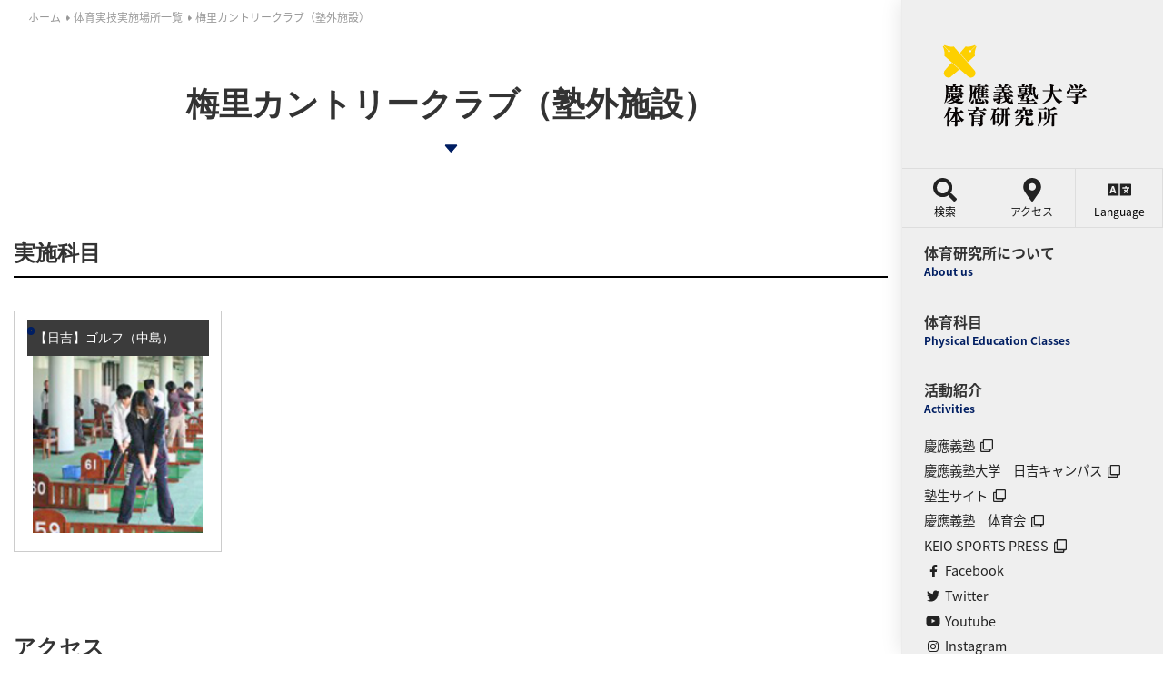

--- FILE ---
content_type: text/html; charset=UTF-8
request_url: https://ipe.hc.keio.ac.jp/place/h-umesato-cc
body_size: 152739
content:
<!DOCTYPE html>
<html dir="ltr" lang="ja" prefix="og: https://ogp.me/ns#">

<head>
<meta charset="UTF-8">
    <meta http-equiv="X-UA-Compatible" content="IE=edge">
    <meta name="viewport" content="width=device-width, initial-scale=1.0,shrink-to-fit=no">
    <meta name="format-detection" content="telephone=no">
    <!-- Meta -->
    <meta name="description" content="実施科⽬ [myphp17 file=’umesato-cc’] アクセス">
    <link rel="start" href="https://ipe.hc.keio.ac.jp" title="ホーム">
    <meta property="og:site_name" content="慶應義塾大学体育研究所">
<meta property="og:title" content="梅里カントリークラブ（塾外施設） - 慶應義塾大学体育研究所">
<meta property="og:type" content="article">
<meta property="og:url" content="https://ipe.hc.keio.ac.jp/place/h-umesato-cc">
<meta property="og:description" content="実施科⽬ [myphp17 file=’umesato-cc’] アクセス">
<meta property="og:image" content="https://ipe.hc.keio.ac.jp/wp-content/uploads/2020/04/favicon.png">
    <meta name="twitter:card" content="summary_large_image"><meta name="twitter:site" content="@ipe_keio">
    <title>梅里カントリークラブ（塾外施設） - 慶應義塾大学体育研究所</title>
	<style>img:is([sizes="auto" i], [sizes^="auto," i]) { contain-intrinsic-size: 3000px 1500px }</style>
	
		<!-- All in One SEO 4.9.1 - aioseo.com -->
	<meta name="description" content="実施科⽬ 【日吉】ゴルフ（中島） アクセス" />
	<meta name="robots" content="max-image-preview:large" />
	<link rel="canonical" href="https://ipe.hc.keio.ac.jp/place/h-umesato-cc" />
	<meta name="generator" content="All in One SEO (AIOSEO) 4.9.1" />
		<meta property="og:locale" content="ja_JP" />
		<meta property="og:site_name" content="慶應義塾大学体育研究所 - Keio University Institute of Physical Education" />
		<meta property="og:type" content="article" />
		<meta property="og:title" content="梅里カントリークラブ（塾外施設） - 慶應義塾大学体育研究所" />
		<meta property="og:description" content="実施科⽬ 【日吉】ゴルフ（中島） アクセス" />
		<meta property="og:url" content="https://ipe.hc.keio.ac.jp/place/h-umesato-cc" />
		<meta property="og:image" content="https://ipe.hc.keio.ac.jp/wp-content/uploads/2021/04/Top_title.png" />
		<meta property="og:image:secure_url" content="https://ipe.hc.keio.ac.jp/wp-content/uploads/2021/04/Top_title.png" />
		<meta property="og:image:width" content="200" />
		<meta property="og:image:height" content="100" />
		<meta property="article:published_time" content="2022-03-15T07:56:36+00:00" />
		<meta property="article:modified_time" content="2022-03-15T07:58:27+00:00" />
		<meta name="twitter:card" content="summary" />
		<meta name="twitter:title" content="梅里カントリークラブ（塾外施設） - 慶應義塾大学体育研究所" />
		<meta name="twitter:description" content="実施科⽬ 【日吉】ゴルフ（中島） アクセス" />
		<meta name="twitter:image" content="https://ipe.hc.keio.ac.jp/wp-content/uploads/2021/04/Top_title.png" />
		<script type="application/ld+json" class="aioseo-schema">
			{"@context":"https:\/\/schema.org","@graph":[{"@type":"BreadcrumbList","@id":"https:\/\/ipe.hc.keio.ac.jp\/place\/h-umesato-cc#breadcrumblist","itemListElement":[{"@type":"ListItem","@id":"https:\/\/ipe.hc.keio.ac.jp#listItem","position":1,"name":"\u30db\u30fc\u30e0","item":"https:\/\/ipe.hc.keio.ac.jp","nextItem":{"@type":"ListItem","@id":"https:\/\/ipe.hc.keio.ac.jp\/place#listItem","name":"\u4fdd\u8b77\u4e2d: \u4f53\u80b2\u5b9f\u6280\u5b9f\u65bd\u5834\u6240\u4e00\u89a7"}},{"@type":"ListItem","@id":"https:\/\/ipe.hc.keio.ac.jp\/place#listItem","position":2,"name":"\u4fdd\u8b77\u4e2d: \u4f53\u80b2\u5b9f\u6280\u5b9f\u65bd\u5834\u6240\u4e00\u89a7","item":"https:\/\/ipe.hc.keio.ac.jp\/place","nextItem":{"@type":"ListItem","@id":"https:\/\/ipe.hc.keio.ac.jp\/place\/h-umesato-cc#listItem","name":"\u6885\u91cc\u30ab\u30f3\u30c8\u30ea\u30fc\u30af\u30e9\u30d6\uff08\u587e\u5916\u65bd\u8a2d\uff09"},"previousItem":{"@type":"ListItem","@id":"https:\/\/ipe.hc.keio.ac.jp#listItem","name":"\u30db\u30fc\u30e0"}},{"@type":"ListItem","@id":"https:\/\/ipe.hc.keio.ac.jp\/place\/h-umesato-cc#listItem","position":3,"name":"\u6885\u91cc\u30ab\u30f3\u30c8\u30ea\u30fc\u30af\u30e9\u30d6\uff08\u587e\u5916\u65bd\u8a2d\uff09","previousItem":{"@type":"ListItem","@id":"https:\/\/ipe.hc.keio.ac.jp\/place#listItem","name":"\u4fdd\u8b77\u4e2d: \u4f53\u80b2\u5b9f\u6280\u5b9f\u65bd\u5834\u6240\u4e00\u89a7"}}]},{"@type":"Organization","@id":"https:\/\/ipe.hc.keio.ac.jp\/#organization","name":"\u6176\u61c9\u7fa9\u587e\u5927\u5b66\u4f53\u80b2\u7814\u7a76\u6240","description":"Keio University Institute of Physical Education","url":"https:\/\/ipe.hc.keio.ac.jp\/","logo":{"@type":"ImageObject","url":"https:\/\/ipe.hc.keio.ac.jp\/wp-content\/uploads\/2021\/04\/Top_title.png","@id":"https:\/\/ipe.hc.keio.ac.jp\/place\/h-umesato-cc\/#organizationLogo","width":200,"height":100,"caption":"Keio University Institute of Physical Education"},"image":{"@id":"https:\/\/ipe.hc.keio.ac.jp\/place\/h-umesato-cc\/#organizationLogo"}},{"@type":"WebPage","@id":"https:\/\/ipe.hc.keio.ac.jp\/place\/h-umesato-cc#webpage","url":"https:\/\/ipe.hc.keio.ac.jp\/place\/h-umesato-cc","name":"\u6885\u91cc\u30ab\u30f3\u30c8\u30ea\u30fc\u30af\u30e9\u30d6\uff08\u587e\u5916\u65bd\u8a2d\uff09 - \u6176\u61c9\u7fa9\u587e\u5927\u5b66\u4f53\u80b2\u7814\u7a76\u6240","description":"\u5b9f\u65bd\u79d1\u2f6c \u3010\u65e5\u5409\u3011\u30b4\u30eb\u30d5\uff08\u4e2d\u5cf6\uff09 \u30a2\u30af\u30bb\u30b9","inLanguage":"ja","isPartOf":{"@id":"https:\/\/ipe.hc.keio.ac.jp\/#website"},"breadcrumb":{"@id":"https:\/\/ipe.hc.keio.ac.jp\/place\/h-umesato-cc#breadcrumblist"},"datePublished":"2022-03-15T16:56:36+09:00","dateModified":"2022-03-15T16:58:27+09:00"},{"@type":"WebSite","@id":"https:\/\/ipe.hc.keio.ac.jp\/#website","url":"https:\/\/ipe.hc.keio.ac.jp\/","name":"\u6176\u61c9\u7fa9\u587e\u5927\u5b66\u4f53\u80b2\u7814\u7a76\u6240","description":"Keio University Institute of Physical Education","inLanguage":"ja","publisher":{"@id":"https:\/\/ipe.hc.keio.ac.jp\/#organization"}}]}
		</script>
		<!-- All in One SEO -->

<link rel='dns-prefetch' href='//fonts.googleapis.com' />
<link rel="alternate" type="application/rss+xml" title="慶應義塾大学体育研究所 &raquo; フィード" href="https://ipe.hc.keio.ac.jp/feed" />
<link rel="alternate" type="application/rss+xml" title="慶應義塾大学体育研究所 &raquo; コメントフィード" href="https://ipe.hc.keio.ac.jp/comments/feed" />
<script type="text/javascript">
/* <![CDATA[ */
window._wpemojiSettings = {"baseUrl":"https:\/\/s.w.org\/images\/core\/emoji\/15.0.3\/72x72\/","ext":".png","svgUrl":"https:\/\/s.w.org\/images\/core\/emoji\/15.0.3\/svg\/","svgExt":".svg","source":{"concatemoji":"https:\/\/ipe.hc.keio.ac.jp\/wp-includes\/js\/wp-emoji-release.min.js?ver=6.7.1"}};
/*! This file is auto-generated */
!function(i,n){var o,s,e;function c(e){try{var t={supportTests:e,timestamp:(new Date).valueOf()};sessionStorage.setItem(o,JSON.stringify(t))}catch(e){}}function p(e,t,n){e.clearRect(0,0,e.canvas.width,e.canvas.height),e.fillText(t,0,0);var t=new Uint32Array(e.getImageData(0,0,e.canvas.width,e.canvas.height).data),r=(e.clearRect(0,0,e.canvas.width,e.canvas.height),e.fillText(n,0,0),new Uint32Array(e.getImageData(0,0,e.canvas.width,e.canvas.height).data));return t.every(function(e,t){return e===r[t]})}function u(e,t,n){switch(t){case"flag":return n(e,"\ud83c\udff3\ufe0f\u200d\u26a7\ufe0f","\ud83c\udff3\ufe0f\u200b\u26a7\ufe0f")?!1:!n(e,"\ud83c\uddfa\ud83c\uddf3","\ud83c\uddfa\u200b\ud83c\uddf3")&&!n(e,"\ud83c\udff4\udb40\udc67\udb40\udc62\udb40\udc65\udb40\udc6e\udb40\udc67\udb40\udc7f","\ud83c\udff4\u200b\udb40\udc67\u200b\udb40\udc62\u200b\udb40\udc65\u200b\udb40\udc6e\u200b\udb40\udc67\u200b\udb40\udc7f");case"emoji":return!n(e,"\ud83d\udc26\u200d\u2b1b","\ud83d\udc26\u200b\u2b1b")}return!1}function f(e,t,n){var r="undefined"!=typeof WorkerGlobalScope&&self instanceof WorkerGlobalScope?new OffscreenCanvas(300,150):i.createElement("canvas"),a=r.getContext("2d",{willReadFrequently:!0}),o=(a.textBaseline="top",a.font="600 32px Arial",{});return e.forEach(function(e){o[e]=t(a,e,n)}),o}function t(e){var t=i.createElement("script");t.src=e,t.defer=!0,i.head.appendChild(t)}"undefined"!=typeof Promise&&(o="wpEmojiSettingsSupports",s=["flag","emoji"],n.supports={everything:!0,everythingExceptFlag:!0},e=new Promise(function(e){i.addEventListener("DOMContentLoaded",e,{once:!0})}),new Promise(function(t){var n=function(){try{var e=JSON.parse(sessionStorage.getItem(o));if("object"==typeof e&&"number"==typeof e.timestamp&&(new Date).valueOf()<e.timestamp+604800&&"object"==typeof e.supportTests)return e.supportTests}catch(e){}return null}();if(!n){if("undefined"!=typeof Worker&&"undefined"!=typeof OffscreenCanvas&&"undefined"!=typeof URL&&URL.createObjectURL&&"undefined"!=typeof Blob)try{var e="postMessage("+f.toString()+"("+[JSON.stringify(s),u.toString(),p.toString()].join(",")+"));",r=new Blob([e],{type:"text/javascript"}),a=new Worker(URL.createObjectURL(r),{name:"wpTestEmojiSupports"});return void(a.onmessage=function(e){c(n=e.data),a.terminate(),t(n)})}catch(e){}c(n=f(s,u,p))}t(n)}).then(function(e){for(var t in e)n.supports[t]=e[t],n.supports.everything=n.supports.everything&&n.supports[t],"flag"!==t&&(n.supports.everythingExceptFlag=n.supports.everythingExceptFlag&&n.supports[t]);n.supports.everythingExceptFlag=n.supports.everythingExceptFlag&&!n.supports.flag,n.DOMReady=!1,n.readyCallback=function(){n.DOMReady=!0}}).then(function(){return e}).then(function(){var e;n.supports.everything||(n.readyCallback(),(e=n.source||{}).concatemoji?t(e.concatemoji):e.wpemoji&&e.twemoji&&(t(e.twemoji),t(e.wpemoji)))}))}((window,document),window._wpemojiSettings);
/* ]]> */
</script>
<link rel='stylesheet' id='snow-monkey-blocks/child-pages/nopro-css' href='https://ipe.hc.keio.ac.jp/wp-content/plugins/snow-monkey-blocks/dist/block/child-pages/nopro.css?ver=1647406675' type='text/css' media='all' />
<link rel='stylesheet' id='snow-monkey-blocks/contents-outline/nopro-css' href='https://ipe.hc.keio.ac.jp/wp-content/plugins/snow-monkey-blocks/dist/block/contents-outline/nopro.css?ver=1647406675' type='text/css' media='all' />
<link rel='stylesheet' id='snow-monkey-blocks/like-me-box/nopro-css' href='https://ipe.hc.keio.ac.jp/wp-content/plugins/snow-monkey-blocks/dist/block/like-me-box/nopro.css?ver=1647406675' type='text/css' media='all' />
<link rel='stylesheet' id='snow-monkey-blocks/pickup-slider/nopro-css' href='https://ipe.hc.keio.ac.jp/wp-content/plugins/snow-monkey-blocks/dist/block/pickup-slider/nopro.css?ver=1647406675' type='text/css' media='all' />
<link rel='stylesheet' id='snow-monkey-blocks/recent-posts/nopro-css' href='https://ipe.hc.keio.ac.jp/wp-content/plugins/snow-monkey-blocks/dist/block/recent-posts/nopro.css?ver=1647406675' type='text/css' media='all' />
<link rel='stylesheet' id='snow-monkey-blocks/rss/nopro-css' href='https://ipe.hc.keio.ac.jp/wp-content/plugins/snow-monkey-blocks/dist/block/rss/nopro.css?ver=1647406675' type='text/css' media='all' />
<link rel='stylesheet' id='snow-monkey-blocks/taxonomy-posts/nopro-css' href='https://ipe.hc.keio.ac.jp/wp-content/plugins/snow-monkey-blocks/dist/block/taxonomy-posts/nopro.css?ver=1647406676' type='text/css' media='all' />
<link rel='stylesheet' id='snow-monkey-blocks/taxonomy-terms/nopro-css' href='https://ipe.hc.keio.ac.jp/wp-content/plugins/snow-monkey-blocks/dist/block/taxonomy-terms/nopro.css?ver=1647406676' type='text/css' media='all' />
<style id='wp-emoji-styles-inline-css' type='text/css'>

	img.wp-smiley, img.emoji {
		display: inline !important;
		border: none !important;
		box-shadow: none !important;
		height: 1em !important;
		width: 1em !important;
		margin: 0 0.07em !important;
		vertical-align: -0.1em !important;
		background: none !important;
		padding: 0 !important;
	}
</style>
<link rel='stylesheet' id='wp-block-library-css' href='https://ipe.hc.keio.ac.jp/wp-includes/css/dist/block-library/style.min.css?ver=6.7.1' type='text/css' media='all' />
<style id='wp-block-library-theme-inline-css' type='text/css'>
.wp-block-audio :where(figcaption){color:#555;font-size:13px;text-align:center}.is-dark-theme .wp-block-audio :where(figcaption){color:#ffffffa6}.wp-block-audio{margin:0 0 1em}.wp-block-code{border:1px solid #ccc;border-radius:4px;font-family:Menlo,Consolas,monaco,monospace;padding:.8em 1em}.wp-block-embed :where(figcaption){color:#555;font-size:13px;text-align:center}.is-dark-theme .wp-block-embed :where(figcaption){color:#ffffffa6}.wp-block-embed{margin:0 0 1em}.blocks-gallery-caption{color:#555;font-size:13px;text-align:center}.is-dark-theme .blocks-gallery-caption{color:#ffffffa6}:root :where(.wp-block-image figcaption){color:#555;font-size:13px;text-align:center}.is-dark-theme :root :where(.wp-block-image figcaption){color:#ffffffa6}.wp-block-image{margin:0 0 1em}.wp-block-pullquote{border-bottom:4px solid;border-top:4px solid;color:currentColor;margin-bottom:1.75em}.wp-block-pullquote cite,.wp-block-pullquote footer,.wp-block-pullquote__citation{color:currentColor;font-size:.8125em;font-style:normal;text-transform:uppercase}.wp-block-quote{border-left:.25em solid;margin:0 0 1.75em;padding-left:1em}.wp-block-quote cite,.wp-block-quote footer{color:currentColor;font-size:.8125em;font-style:normal;position:relative}.wp-block-quote:where(.has-text-align-right){border-left:none;border-right:.25em solid;padding-left:0;padding-right:1em}.wp-block-quote:where(.has-text-align-center){border:none;padding-left:0}.wp-block-quote.is-large,.wp-block-quote.is-style-large,.wp-block-quote:where(.is-style-plain){border:none}.wp-block-search .wp-block-search__label{font-weight:700}.wp-block-search__button{border:1px solid #ccc;padding:.375em .625em}:where(.wp-block-group.has-background){padding:1.25em 2.375em}.wp-block-separator.has-css-opacity{opacity:.4}.wp-block-separator{border:none;border-bottom:2px solid;margin-left:auto;margin-right:auto}.wp-block-separator.has-alpha-channel-opacity{opacity:1}.wp-block-separator:not(.is-style-wide):not(.is-style-dots){width:100px}.wp-block-separator.has-background:not(.is-style-dots){border-bottom:none;height:1px}.wp-block-separator.has-background:not(.is-style-wide):not(.is-style-dots){height:2px}.wp-block-table{margin:0 0 1em}.wp-block-table td,.wp-block-table th{word-break:normal}.wp-block-table :where(figcaption){color:#555;font-size:13px;text-align:center}.is-dark-theme .wp-block-table :where(figcaption){color:#ffffffa6}.wp-block-video :where(figcaption){color:#555;font-size:13px;text-align:center}.is-dark-theme .wp-block-video :where(figcaption){color:#ffffffa6}.wp-block-video{margin:0 0 1em}:root :where(.wp-block-template-part.has-background){margin-bottom:0;margin-top:0;padding:1.25em 2.375em}
</style>
<link rel='stylesheet' id='aioseo/css/src/vue/standalone/blocks/table-of-contents/global.scss-css' href='https://ipe.hc.keio.ac.jp/wp-content/plugins/all-in-one-seo-pack/dist/Lite/assets/css/table-of-contents/global.e90f6d47.css?ver=4.9.1' type='text/css' media='all' />
<link rel='stylesheet' id='ystdb-balloon-style-css' href='https://ipe.hc.keio.ac.jp/wp-content/plugins/ystandard-blocks/build/blocks/balloon/style-index.css?ver=1762660319' type='text/css' media='all' />
<style id='ystdb-column-style-inline-css' type='text/css'>
.ystdb-column-block-container{display:flex;flex-direction:column;width:100%;height:100%}.ystdb-column-block-container>*{margin-top:1em;margin-bottom:0}.ystdb-column-block-container>:first-child{margin-top:0}.ystdb-column-block-container p:empty{display:none}.ystdb-column{position:relative;min-width:0;margin:0}.ystdb-column.has-background{padding:1em}.ystdb-column.has-shadow{box-shadow:0 3px 15px rgba(189,195,199,.7)}.ystdb-column:not(.has-column-width).is-auto-width{flex:1 1 0;width:auto}@media(min-width:1025px){.ystdb-column:not(.has-column-width).is-auto-width-desktop{flex:1 1 0;width:auto}}@media(min-width:600px)and (max-width:1024px){.ystdb-column:not(.has-column-width).is-auto-width-tablet{flex:1 1 0;width:auto}}@media(max-width:599px){.ystdb-column:not(.has-column-width).is-auto-width-mobile{flex:1 1 0;width:auto}}@media(min-width:1025px){.ystdb-column[style*="--ystdb-width-desktop"]{width:var(--ystdb-width-desktop)!important}}@media(min-width:600px)and (max-width:1024px){.ystdb-column[style*="--ystdb-width-tablet"]{width:var(--ystdb-width-tablet)!important}}@media(max-width:599px){.ystdb-column[style*="--ystdb-width-mobile"]{width:var(--ystdb-width-mobile)!important}}@media(min-width:1025px){.ystdb-column[style*="--ystdb-height-desktop"]{height:var(--ystdb-height-desktop)!important}}@media(min-width:600px)and (max-width:1024px){.ystdb-column[style*="--ystdb-height-tablet"]{height:var(--ystdb-height-tablet)!important}}@media(max-width:599px){.ystdb-column[style*="--ystdb-height-mobile"]{height:var(--ystdb-height-mobile)!important}}@media(min-width:1025px){.ystdb-column[style*="--ystdb-flex-basis-desktop"]{flex-basis:var(--ystdb-flex-basis-desktop)!important}}@media(min-width:600px)and (max-width:1024px){.ystdb-column[style*="--ystdb-flex-basis-tablet"]{flex-basis:var(--ystdb-flex-basis-tablet)!important}}@media(max-width:599px){.ystdb-column[style*="--ystdb-flex-basis-mobile"]{flex-basis:var(--ystdb-flex-basis-mobile)!important}}.ystdb-column.has-background.is-padding-large,.ystdb-column.is-padding-large{padding:1.5rem}.ystdb-column.has-background.is-padding-large .wp-block-image.alignwide,.ystdb-column.is-padding-large .wp-block-image.alignwide{margin-right:-1.5rem;margin-left:-1.5rem;padding-right:0;padding-left:0}.ystdb-column.has-background.is-padding-large .wp-block-image.alignwide:first-child,.ystdb-column.is-padding-large .wp-block-image.alignwide:first-child{margin-top:-1.5rem}.ystdb-column.has-background.is-padding-small,.ystdb-column.is-padding-small{padding:1rem}.ystdb-column.has-background.is-padding-small .wp-block-image.alignwide,.ystdb-column.is-padding-small .wp-block-image.alignwide{margin-right:-1rem;margin-left:-1rem;padding-right:0;padding-left:0}.ystdb-column.has-background.is-padding-small .wp-block-image.alignwide:first-child,.ystdb-column.is-padding-small .wp-block-image.alignwide:first-child{margin-top:-1rem}.ystdb-column__link{z-index:1;position:absolute;top:0;right:0;bottom:0;left:0}.ystdb-column__link:focus .ystdb-column__link-screen-reader-text{display:block;z-index:100000;top:calc(100% + .5em);left:0;width:auto;height:auto;padding:.5em 1.5em;background:hsla(0,0%,100%,.2);box-shadow:0 0 2px 2px rgba(0,0,0,.1);color:#2271b1;font-weight:400;font-size:12px;line-height:normal;text-decoration:none}.ystdb-column__link-screen-reader-text{position:absolute;top:-1000em}

</style>
<link rel='stylesheet' id='ystdb-columns-style-css' href='https://ipe.hc.keio.ac.jp/wp-content/plugins/ystandard-blocks/build/blocks/columns/style-index.css?ver=1762660319' type='text/css' media='all' />
<style id='ystdb-conditional-group-block-style-inline-css' type='text/css'>
@media(max-width:599px){.ystdb-conditional-group.ystdb-hide--sp{display:none!important}}@media(min-width:600px)and (max-width:1024px){.ystdb-conditional-group.ystdb-hide--md{display:none!important}}@media(min-width:1025px){.ystdb-conditional-group.ystdb-hide--lg{display:none!important}}

</style>
<style id='ystdb-heading-style-inline-css' type='text/css'>
.ystdb-heading{position:relative}@media(max-width:599px){.ystdb-heading.ys-is-font-responsive .ystdb-heading__text{font-size:var(--ys-font-mobile)}}@media(min-width:600px)and (max-width:1024px){.ystdb-heading.ys-is-font-responsive .ystdb-heading__text{font-size:var(--ys-font-tablet)}}@media(min-width:1025px){.ystdb-heading.ys-is-font-responsive .ystdb-heading__text{font-size:var(--ys-font-desktop)}}.ystdb-heading .ystdb-heading__text.is-clear-style:not([class*=is-style-ystdtb]){position:relative;margin:0;padding:0;border:0;background:none;box-shadow:none;font-weight:400}.ystdb-heading .ystdb-heading__text.is-clear-style:not([class*=is-style-ystdtb]):after,.ystdb-heading .ystdb-heading__text.is-clear-style:not([class*=is-style-ystdtb]):before{display:none}.ystdb-heading .ystdb-heading__text.is-clear-style:not([class*=is-style-ystdtb]):not(.has-text-color){color:inherit}.ystdb-heading__container p{margin:0}.ystdb-heading__subtext{display:block;line-height:1.2}.ystdb-heading__subtext:before{content:attr(data-text);speak:none}.ystdb-heading__subtext:not(.has-font-size){font-size:14px}.ystdb-heading__subtext:not(.has-color){color:var(--font-gray)}@media(max-width:599px){.ystdb-heading__subtext.ys-is-font-responsive{font-size:var(--ys-font-mobile)}}@media(min-width:600px)and (max-width:1024px){.ystdb-heading__subtext.ys-is-font-responsive{font-size:var(--ys-font-tablet)}}@media(min-width:1025px){.ystdb-heading__subtext.ys-is-font-responsive{font-size:var(--ys-font-desktop)}}.has-text-color .ystdb-heading__subtext:not(.has-color){color:currentcolor}.ystdb-heading__line{display:block}.has-text-align-left .ystdb-heading__line{margin-right:auto}.has-text-align-center .ystdb-heading__line{margin-right:auto;margin-left:auto}.has-text-align-right .ystdb-heading__line{margin-left:auto}.ystdb-heading__line+.ystdb-heading__text{margin-top:0}:where(body:not(.ystandard)) .ystdb-heading__subtext:not(.has-color){color:var(--ystdb--text-color--gray,#757575)}

</style>
<style id='ystdb-svg-button-link-style-inline-css' type='text/css'>
.ystdb-button__icon{line-height:1}.ystdb-button__icon svg{display:block}.ystdb-button__icon svg[fill=none]{fill:none}.ystdb-button__icon svg[fill=currentColor]{fill:currentcolor}.ystdb-button__icon svg[stroke=none]{stroke:none}.ystdb-button__icon svg[stroke=currentColor]{stroke:currentcolor}.ystdb-button__icon--left{margin-right:.5em}.ystdb-button__icon--right{margin-left:.5em}.ystdb-button__link-content{display:flex;align-items:center;justify-content:center}.ystdb-button__link{cursor:pointer}.ystdb-button__link .ystdb-button__text{line-height:1.3}.ystdb-button__link.has-animation{position:relative;overflow:hidden}.ystdb-button__link.has-animation:before{position:absolute;top:-50%;left:0;width:50px;height:150%;transform:rotate(45deg);background-color:#fff;content:"";animation-duration:inherit;animation-iteration-count:infinite;opacity:0}.ystdb-button__link.has-animation.has-animation--shine:before{animation-name:shine}.ystdb-button__link .ystdb-button__icon.fa-xs svg,.ystdb-button__link .ystdb-button__icon.is-small svg{width:.75em;height:.75em}.ystdb-button__link .ystdb-button__icon.fa-2x svg,.ystdb-button__link .ystdb-button__icon.is-large svg{width:2em;height:2em}:where(.ystdb-button__link).wp-block-button__link{width:auto}@media(max-width:599px){.wp-block-button.ys-is-font-responsive{font-size:var(--ys-font-mobile)}}@media(min-width:600px)and (max-width:1024px){.wp-block-button.ys-is-font-responsive{font-size:var(--ys-font-tablet)}}@media(min-width:1025px){.wp-block-button.ys-is-font-responsive{font-size:var(--ys-font-desktop)}}.wp-block-button .ystdb-button__link.is-small{padding:.25rem 1rem}.wp-block-button .ystdb-button__link.is-large{padding:.75rem 2.5rem}.wp-block-button .ystdb-button__link.is-block{margin-right:auto;margin-left:auto;text-align:center}.wp-block-button .ystdb-button__link.is-block:not(.is-block--mobile):not(.is-block--tablet):not(.is-block--desktop){display:block}@media(max-width:599px){.wp-block-button .ystdb-button__link.is-block--mobile{display:block}}@media(min-width:600px)and (max-width:1024px){.wp-block-button .ystdb-button__link.is-block--tablet{display:block}}@media(min-width:1025px){.wp-block-button .ystdb-button__link.is-block--desktop{display:block}}@media(max-width:599px){.wp-block-button .ystdb-button__link.is-vertical-padding-responsive{padding-top:var(--ys-padding-vertical-mobile);padding-bottom:var(--ys-padding-vertical-mobile)}}@media(min-width:600px)and (max-width:1024px){.wp-block-button .ystdb-button__link.is-vertical-padding-responsive{padding-top:var(--ys-padding-vertical-tablet);padding-bottom:var(--ys-padding-vertical-tablet)}}@media(min-width:1025px){.wp-block-button .ystdb-button__link.is-vertical-padding-responsive{padding-top:var(--ys-padding-vertical-desktop);padding-bottom:var(--ys-padding-vertical-desktop)}}@media(max-width:599px){.wp-block-button .ystdb-button__link.is-horizontal-padding-responsive{padding-right:var(--ys-padding-horizontal-mobile);padding-left:var(--ys-padding-horizontal-mobile)}}@media(min-width:600px)and (max-width:1024px){.wp-block-button .ystdb-button__link.is-horizontal-padding-responsive{padding-right:var(--ys-padding-horizontal-tablet);padding-left:var(--ys-padding-horizontal-tablet)}}@media(min-width:1025px){.wp-block-button .ystdb-button__link.is-horizontal-padding-responsive{padding-right:var(--ys-padding-horizontal-desktop);padding-left:var(--ys-padding-horizontal-desktop)}}@keyframes shine{0%{transform:scale(0) rotate(45deg);opacity:0}80%{transform:scale(0) rotate(45deg);opacity:.3}81%{transform:scale(4) rotate(45deg);opacity:.6}to{transform:scale(80) rotate(45deg);opacity:0}}.ystdb-btn-link{position:relative}.ystdb-btn-link a{display:block;background-color:rgba(0,0,0,0);text-decoration:none;transition-duration:unset}.ystdb-btn-link a,.ystdb-btn-link a:hover{color:currentcolor}.ystdb-btn-link a:before{z-index:2;position:absolute;top:0;left:0;width:100%;height:100%;content:""}.ystdb-btn-link img:not(.is-show-image){z-index:-1;position:absolute;top:0;left:0;width:1px;height:1px;opacity:0}

</style>
<style id='ystdb-svg-button-style-inline-css' type='text/css'>
.ystdb-button__icon{line-height:1}.ystdb-button__icon svg{display:block}.ystdb-button__icon svg[fill=none]{fill:none}.ystdb-button__icon svg[fill=currentColor]{fill:currentcolor}.ystdb-button__icon svg[stroke=none]{stroke:none}.ystdb-button__icon svg[stroke=currentColor]{stroke:currentcolor}.ystdb-button__icon--left{margin-right:.5em}.ystdb-button__icon--right{margin-left:.5em}.ystdb-button__link-content{display:flex;align-items:center;justify-content:center}.ystdb-button__link{cursor:pointer}.ystdb-button__link .ystdb-button__text{line-height:1.3}.ystdb-button__link.has-animation{position:relative;overflow:hidden}.ystdb-button__link.has-animation:before{position:absolute;top:-50%;left:0;width:50px;height:150%;transform:rotate(45deg);background-color:#fff;content:"";animation-duration:inherit;animation-iteration-count:infinite;opacity:0}.ystdb-button__link.has-animation.has-animation--shine:before{animation-name:shine}.ystdb-button__link .ystdb-button__icon.fa-xs svg,.ystdb-button__link .ystdb-button__icon.is-small svg{width:.75em;height:.75em}.ystdb-button__link .ystdb-button__icon.fa-2x svg,.ystdb-button__link .ystdb-button__icon.is-large svg{width:2em;height:2em}:where(.ystdb-button__link).wp-block-button__link{width:auto}@media(max-width:599px){.wp-block-button.ys-is-font-responsive{font-size:var(--ys-font-mobile)}}@media(min-width:600px)and (max-width:1024px){.wp-block-button.ys-is-font-responsive{font-size:var(--ys-font-tablet)}}@media(min-width:1025px){.wp-block-button.ys-is-font-responsive{font-size:var(--ys-font-desktop)}}.wp-block-button .ystdb-button__link.is-small{padding:.25rem 1rem}.wp-block-button .ystdb-button__link.is-large{padding:.75rem 2.5rem}.wp-block-button .ystdb-button__link.is-block{margin-right:auto;margin-left:auto;text-align:center}.wp-block-button .ystdb-button__link.is-block:not(.is-block--mobile):not(.is-block--tablet):not(.is-block--desktop){display:block}@media(max-width:599px){.wp-block-button .ystdb-button__link.is-block--mobile{display:block}}@media(min-width:600px)and (max-width:1024px){.wp-block-button .ystdb-button__link.is-block--tablet{display:block}}@media(min-width:1025px){.wp-block-button .ystdb-button__link.is-block--desktop{display:block}}@media(max-width:599px){.wp-block-button .ystdb-button__link.is-vertical-padding-responsive{padding-top:var(--ys-padding-vertical-mobile);padding-bottom:var(--ys-padding-vertical-mobile)}}@media(min-width:600px)and (max-width:1024px){.wp-block-button .ystdb-button__link.is-vertical-padding-responsive{padding-top:var(--ys-padding-vertical-tablet);padding-bottom:var(--ys-padding-vertical-tablet)}}@media(min-width:1025px){.wp-block-button .ystdb-button__link.is-vertical-padding-responsive{padding-top:var(--ys-padding-vertical-desktop);padding-bottom:var(--ys-padding-vertical-desktop)}}@media(max-width:599px){.wp-block-button .ystdb-button__link.is-horizontal-padding-responsive{padding-right:var(--ys-padding-horizontal-mobile);padding-left:var(--ys-padding-horizontal-mobile)}}@media(min-width:600px)and (max-width:1024px){.wp-block-button .ystdb-button__link.is-horizontal-padding-responsive{padding-right:var(--ys-padding-horizontal-tablet);padding-left:var(--ys-padding-horizontal-tablet)}}@media(min-width:1025px){.wp-block-button .ystdb-button__link.is-horizontal-padding-responsive{padding-right:var(--ys-padding-horizontal-desktop);padding-left:var(--ys-padding-horizontal-desktop)}}@keyframes shine{0%{transform:scale(0) rotate(45deg);opacity:0}80%{transform:scale(0) rotate(45deg);opacity:.3}81%{transform:scale(4) rotate(45deg);opacity:.6}to{transform:scale(80) rotate(45deg);opacity:0}}

</style>
<link rel='stylesheet' id='ystdb-block-style-card-css' href='https://ipe.hc.keio.ac.jp/wp-content/plugins/ystandard-blocks/css/blocks/card/block.css?ver=1762660319' type='text/css' media='all' />
<link rel='stylesheet' id='snow-monkey-blocks/accordion-css' href='https://ipe.hc.keio.ac.jp/wp-content/plugins/snow-monkey-blocks/dist/block/accordion/style.css?ver=1647406675' type='text/css' media='all' />
<link rel='stylesheet' id='snow-monkey-blocks/alert-css' href='https://ipe.hc.keio.ac.jp/wp-content/plugins/snow-monkey-blocks/dist/block/alert/style.css?ver=1647406675' type='text/css' media='all' />
<link rel='stylesheet' id='snow-monkey-blocks/balloon-css' href='https://ipe.hc.keio.ac.jp/wp-content/plugins/snow-monkey-blocks/dist/block/balloon/style.css?ver=1647406675' type='text/css' media='all' />
<link rel='stylesheet' id='snow-monkey-blocks/box-css' href='https://ipe.hc.keio.ac.jp/wp-content/plugins/snow-monkey-blocks/dist/block/box/style.css?ver=1647406675' type='text/css' media='all' />
<link rel='stylesheet' id='snow-monkey-blocks/btn-css' href='https://ipe.hc.keio.ac.jp/wp-content/plugins/snow-monkey-blocks/dist/block/btn/style.css?ver=1647406675' type='text/css' media='all' />
<link rel='stylesheet' id='snow-monkey-blocks/btn-box-css' href='https://ipe.hc.keio.ac.jp/wp-content/plugins/snow-monkey-blocks/dist/block/btn-box/style.css?ver=1647406675' type='text/css' media='all' />
<link rel='stylesheet' id='snow-monkey-blocks/buttons-css' href='https://ipe.hc.keio.ac.jp/wp-content/plugins/snow-monkey-blocks/dist/block/buttons/style.css?ver=1647406675' type='text/css' media='all' />
<link rel='stylesheet' id='snow-monkey-blocks/categories-list-css' href='https://ipe.hc.keio.ac.jp/wp-content/plugins/snow-monkey-blocks/dist/block/categories-list/style.css?ver=1647406675' type='text/css' media='all' />
<link rel='stylesheet' id='snow-monkey-blocks/container-css' href='https://ipe.hc.keio.ac.jp/wp-content/plugins/snow-monkey-blocks/dist/block/container/style.css?ver=1647406675' type='text/css' media='all' />
<link rel='stylesheet' id='snow-monkey-blocks/countdown-css' href='https://ipe.hc.keio.ac.jp/wp-content/plugins/snow-monkey-blocks/dist/block/countdown/style.css?ver=1647406675' type='text/css' media='all' />
<link rel='stylesheet' id='snow-monkey-blocks/directory-structure-css' href='https://ipe.hc.keio.ac.jp/wp-content/plugins/snow-monkey-blocks/dist/block/directory-structure/style.css?ver=1647406675' type='text/css' media='all' />
<link rel='stylesheet' id='snow-monkey-blocks/evaluation-star-css' href='https://ipe.hc.keio.ac.jp/wp-content/plugins/snow-monkey-blocks/dist/block/evaluation-star/style.css?ver=1647406675' type='text/css' media='all' />
<link rel='stylesheet' id='snow-monkey-blocks/faq-css' href='https://ipe.hc.keio.ac.jp/wp-content/plugins/snow-monkey-blocks/dist/block/faq/style.css?ver=1647406675' type='text/css' media='all' />
<link rel='stylesheet' id='snow-monkey-blocks/information-css' href='https://ipe.hc.keio.ac.jp/wp-content/plugins/snow-monkey-blocks/dist/block/information/style.css?ver=1647406675' type='text/css' media='all' />
<link rel='stylesheet' id='snow-monkey-blocks/items-css' href='https://ipe.hc.keio.ac.jp/wp-content/plugins/snow-monkey-blocks/dist/block/items/style.css?ver=1647406675' type='text/css' media='all' />
<link rel='stylesheet' id='snow-monkey-blocks/list-css' href='https://ipe.hc.keio.ac.jp/wp-content/plugins/snow-monkey-blocks/dist/block/list/style.css?ver=1647406675' type='text/css' media='all' />
<link rel='stylesheet' id='snow-monkey-blocks/media-text-css' href='https://ipe.hc.keio.ac.jp/wp-content/plugins/snow-monkey-blocks/dist/block/media-text/style.css?ver=1647406675' type='text/css' media='all' />
<link rel='stylesheet' id='snow-monkey-blocks/panels-css' href='https://ipe.hc.keio.ac.jp/wp-content/plugins/snow-monkey-blocks/dist/block/panels/style.css?ver=1647406675' type='text/css' media='all' />
<link rel='stylesheet' id='snow-monkey-blocks/price-menu-css' href='https://ipe.hc.keio.ac.jp/wp-content/plugins/snow-monkey-blocks/dist/block/price-menu/style.css?ver=1647406675' type='text/css' media='all' />
<link rel='stylesheet' id='snow-monkey-blocks/pricing-table-css' href='https://ipe.hc.keio.ac.jp/wp-content/plugins/snow-monkey-blocks/dist/block/pricing-table/style.css?ver=1647406675' type='text/css' media='all' />
<link rel='stylesheet' id='snow-monkey-blocks/rating-box-css' href='https://ipe.hc.keio.ac.jp/wp-content/plugins/snow-monkey-blocks/dist/block/rating-box/style.css?ver=1647406675' type='text/css' media='all' />
<link rel='stylesheet' id='snow-monkey-blocks/section-css' href='https://ipe.hc.keio.ac.jp/wp-content/plugins/snow-monkey-blocks/dist/block/section/style.css?ver=1647406675' type='text/css' media='all' />
<link rel='stylesheet' id='snow-monkey-blocks/section-break-the-grid-css' href='https://ipe.hc.keio.ac.jp/wp-content/plugins/snow-monkey-blocks/dist/block/section-break-the-grid/style.css?ver=6.7.1' type='text/css' media='all' />
<link rel='stylesheet' id='snow-monkey-blocks/section-side-heading-css' href='https://ipe.hc.keio.ac.jp/wp-content/plugins/snow-monkey-blocks/dist/block/section-side-heading/style.css?ver=1647406675' type='text/css' media='all' />
<link rel='stylesheet' id='snow-monkey-blocks/section-with-bgimage-css' href='https://ipe.hc.keio.ac.jp/wp-content/plugins/snow-monkey-blocks/dist/block/section-with-bgimage/style.css?ver=1647406675' type='text/css' media='all' />
<link rel='stylesheet' id='snow-monkey-blocks/section-with-bgvideo-css' href='https://ipe.hc.keio.ac.jp/wp-content/plugins/snow-monkey-blocks/dist/block/section-with-bgvideo/style.css?ver=1647406675' type='text/css' media='all' />
<link rel='stylesheet' id='slick-carousel-css' href='https://ipe.hc.keio.ac.jp/wp-content/plugins/snow-monkey-blocks/dist/packages/slick/slick.css?ver=1647406676' type='text/css' media='all' />
<link rel='stylesheet' id='slick-carousel-theme-css' href='https://ipe.hc.keio.ac.jp/wp-content/plugins/snow-monkey-blocks/dist/packages/slick/slick-theme.css?ver=1647406676' type='text/css' media='all' />
<link rel='stylesheet' id='snow-monkey-blocks/slider-css' href='https://ipe.hc.keio.ac.jp/wp-content/plugins/snow-monkey-blocks/dist/block/slider/style.css?ver=1647406675' type='text/css' media='all' />
<link rel='stylesheet' id='spider-css' href='https://ipe.hc.keio.ac.jp/wp-content/plugins/snow-monkey-blocks/dist/packages/spider/dist/css/spider.css?ver=1647406676' type='text/css' media='all' />
<link rel='stylesheet' id='snow-monkey-blocks/spider-contents-slider-css' href='https://ipe.hc.keio.ac.jp/wp-content/plugins/snow-monkey-blocks/dist/block/spider-contents-slider/style.css?ver=1647406675' type='text/css' media='all' />
<link rel='stylesheet' id='snow-monkey-blocks/spider-pickup-slider-css' href='https://ipe.hc.keio.ac.jp/wp-content/plugins/snow-monkey-blocks/dist/block/spider-pickup-slider/style.css?ver=1647406675' type='text/css' media='all' />
<link rel='stylesheet' id='snow-monkey-blocks/spider-slider-css' href='https://ipe.hc.keio.ac.jp/wp-content/plugins/snow-monkey-blocks/dist/block/spider-slider/style.css?ver=1647406676' type='text/css' media='all' />
<link rel='stylesheet' id='snow-monkey-blocks/step-css' href='https://ipe.hc.keio.ac.jp/wp-content/plugins/snow-monkey-blocks/dist/block/step/style.css?ver=1647406676' type='text/css' media='all' />
<link rel='stylesheet' id='snow-monkey-blocks/tabs-css' href='https://ipe.hc.keio.ac.jp/wp-content/plugins/snow-monkey-blocks/dist/block/tabs/style.css?ver=1647406676' type='text/css' media='all' />
<link rel='stylesheet' id='snow-monkey-blocks/taxonomy-terms-css' href='https://ipe.hc.keio.ac.jp/wp-content/plugins/snow-monkey-blocks/dist/block/taxonomy-terms/style.css?ver=1647406676' type='text/css' media='all' />
<link rel='stylesheet' id='snow-monkey-blocks/testimonial-css' href='https://ipe.hc.keio.ac.jp/wp-content/plugins/snow-monkey-blocks/dist/block/testimonial/style.css?ver=1647406676' type='text/css' media='all' />
<link rel='stylesheet' id='snow-monkey-blocks/thumbnail-gallery-css' href='https://ipe.hc.keio.ac.jp/wp-content/plugins/snow-monkey-blocks/dist/block/thumbnail-gallery/style.css?ver=1647406676' type='text/css' media='all' />
<link rel='stylesheet' id='ystdb-custom-button-style-css' href='https://ipe.hc.keio.ac.jp/wp-content/plugins/ystandard-blocks/build/blocks/button/style-index.css?ver=1762660319' type='text/css' media='all' />
<style id='ystdb-custom-heading-style-inline-css' type='text/css'>
.ystdb-custom-heading:where(.is-clear-style:not([class*=is-style-ystdtb])){position:relative;margin:0;padding:0;border:0;background:none;box-shadow:none;font-weight:400}.ystdb-custom-heading:where(.is-clear-style:not([class*=is-style-ystdtb])):after,.ystdb-custom-heading:where(.is-clear-style:not([class*=is-style-ystdtb])):before{display:none}.ystdb-custom-heading:where(.is-clear-style:not([class*=is-style-ystdtb])):where(:not(.has-text-color)){color:inherit}

</style>
<style id='ystdb-svg-icon-style-inline-css' type='text/css'>
.ystdb-icon.is-size--2 svg{width:2em;height:2em}.ystdb-icon.is-size--5 svg{width:5em;height:5em}.ystdb-icon svg[fill=none]{fill:none}.ystdb-icon svg[fill=currentColor]{fill:currentcolor}.ystdb-icon svg[stroke=none]{stroke:none}.ystdb-icon svg[stroke=currentColor]{stroke:currentcolor}.ystdb-icon:where(.has-text-align-left){text-align:left}.ystdb-icon:where(.has-text-align-center){text-align:center}.ystdb-icon:where(.has-text-align-right){text-align:right}.ystdb-icon :where(.sns-icon){color:currentcolor;fill:currentcolor}.ystdb-icon .ys-icon{display:inline-flex;flex-shrink:0;line-height:1}.ystdb-icon__wrap{display:inline-flex;align-items:center;justify-content:center}.ystdb-icon__wrap:where(.has-background){padding:1rem}.ystdb-icon__wrap:where(.ystdb-icon__link){text-decoration:none}.ystdb-icon__wrap:where(.ystdb-icon__link):where(:not(.has-text-color)){color:currentcolor}@media(hover:hover){.ystdb-icon__wrap:where(.ystdb-icon__link):where(:not(.has-text-color)):hover{color:currentcolor}}.ystdb-icon__wrap.has-icon-size :where(.ys-icon) svg{width:1em;height:1em}:where(body:not(.ystandard) .ystdb-icon) .ys-icon{display:inline-flex;flex-shrink:0;line-height:1}:where(body:not(.ystandard) .ystdb-icon) .ys-icon svg{width:1em;height:1em;vertical-align:-.25em}

</style>
<style id='ystdb-custom-button-block-responsive-inline-css' type='text/css'>
@media (min-width:1024px) {.ystdb-custom-button__link:where([style*="--ystdb--desktop--button--font-size"]){font-size:var(--ystdb--desktop--button--font-size) !important;}.ystdb-custom-button__link:where([style*="--ystdb--desktop--button--width"]){width:var(--ystdb--desktop--button--width) !important;}.ystdb-custom-button__link:where([style*="--ystdb--desktop--button--padding-top"]){padding-top:var(--ystdb--desktop--button--padding-top) !important;}.ystdb-custom-button__link:where([style*="--ystdb--desktop--button--padding-right"]){padding-right:var(--ystdb--desktop--button--padding-right) !important;}.ystdb-custom-button__link:where([style*="--ystdb--desktop--button--padding-bottom"]){padding-bottom:var(--ystdb--desktop--button--padding-bottom) !important;}.ystdb-custom-button__link:where([style*="--ystdb--desktop--button--padding-left"]){padding-left:var(--ystdb--desktop--button--padding-left) !important;}}@media (min-width:640px) AND (max-width:1023.9px) {.ystdb-custom-button__link:where([style*="--ystdb--tablet--button--font-size"]){font-size:var(--ystdb--tablet--button--font-size) !important;}.ystdb-custom-button__link:where([style*="--ystdb--tablet--button--width"]){width:var(--ystdb--tablet--button--width) !important;}.ystdb-custom-button__link:where([style*="--ystdb--tablet--button--padding-top"]){padding-top:var(--ystdb--tablet--button--padding-top) !important;}.ystdb-custom-button__link:where([style*="--ystdb--tablet--button--padding-right"]){padding-right:var(--ystdb--tablet--button--padding-right) !important;}.ystdb-custom-button__link:where([style*="--ystdb--tablet--button--padding-bottom"]){padding-bottom:var(--ystdb--tablet--button--padding-bottom) !important;}.ystdb-custom-button__link:where([style*="--ystdb--tablet--button--padding-left"]){padding-left:var(--ystdb--tablet--button--padding-left) !important;}}@media (max-width:639.9px) {.ystdb-custom-button__link:where([style*="--ystdb--mobile--button--font-size"]){font-size:var(--ystdb--mobile--button--font-size) !important;}.ystdb-custom-button__link:where([style*="--ystdb--mobile--button--width"]){width:var(--ystdb--mobile--button--width) !important;}.ystdb-custom-button__link:where([style*="--ystdb--mobile--button--padding-top"]){padding-top:var(--ystdb--mobile--button--padding-top) !important;}.ystdb-custom-button__link:where([style*="--ystdb--mobile--button--padding-right"]){padding-right:var(--ystdb--mobile--button--padding-right) !important;}.ystdb-custom-button__link:where([style*="--ystdb--mobile--button--padding-bottom"]){padding-bottom:var(--ystdb--mobile--button--padding-bottom) !important;}.ystdb-custom-button__link:where([style*="--ystdb--mobile--button--padding-left"]){padding-left:var(--ystdb--mobile--button--padding-left) !important;}}
</style>
<style id='ystdb-custom-heading-block-responsive-inline-css' type='text/css'>
@media (min-width:1024px) {.ystdb-custom-heading:where([style*="--ystdb--desktop--heading--font-size"]){font-size:var(--ystdb--desktop--heading--font-size) !important;}}@media (min-width:640px) AND (max-width:1023.9px) {.ystdb-custom-heading:where([style*="--ystdb--tablet--heading--font-size"]){font-size:var(--ystdb--tablet--heading--font-size) !important;}}@media (max-width:639.9px) {.ystdb-custom-heading:where([style*="--ystdb--mobile--heading--font-size"]){font-size:var(--ystdb--mobile--heading--font-size) !important;}}
</style>
<style id='ystdb-svg-icon-block-responsive-inline-css' type='text/css'>
@media (min-width:1024px) {.ystdb-icon__wrap:where([style*="--ystdb--desktop--icon--font-size"]){font-size:var(--ystdb--desktop--icon--font-size) !important;}.ystdb-icon__wrap:where([style*="--ystdb--desktop--icon--width"]){width:var(--ystdb--desktop--icon--width) !important;}.ystdb-icon__wrap:where([style*="--ystdb--desktop--icon--height"]){height:var(--ystdb--desktop--icon--height) !important;}.ystdb-icon__wrap:where([style*="--ystdb--desktop--icon--padding-top"]){padding-top:var(--ystdb--desktop--icon--padding-top) !important;}.ystdb-icon__wrap:where([style*="--ystdb--desktop--icon--padding-right"]){padding-right:var(--ystdb--desktop--icon--padding-right) !important;}.ystdb-icon__wrap:where([style*="--ystdb--desktop--icon--padding-bottom"]){padding-bottom:var(--ystdb--desktop--icon--padding-bottom) !important;}.ystdb-icon__wrap:where([style*="--ystdb--desktop--icon--padding-left"]){padding-left:var(--ystdb--desktop--icon--padding-left) !important;}}@media (min-width:640px) AND (max-width:1023.9px) {.ystdb-icon__wrap:where([style*="--ystdb--tablet--icon--font-size"]){font-size:var(--ystdb--tablet--icon--font-size) !important;}.ystdb-icon__wrap:where([style*="--ystdb--tablet--icon--width"]){width:var(--ystdb--tablet--icon--width) !important;}.ystdb-icon__wrap:where([style*="--ystdb--tablet--icon--height"]){height:var(--ystdb--tablet--icon--height) !important;}.ystdb-icon__wrap:where([style*="--ystdb--tablet--icon--padding-top"]){padding-top:var(--ystdb--tablet--icon--padding-top) !important;}.ystdb-icon__wrap:where([style*="--ystdb--tablet--icon--padding-right"]){padding-right:var(--ystdb--tablet--icon--padding-right) !important;}.ystdb-icon__wrap:where([style*="--ystdb--tablet--icon--padding-bottom"]){padding-bottom:var(--ystdb--tablet--icon--padding-bottom) !important;}.ystdb-icon__wrap:where([style*="--ystdb--tablet--icon--padding-left"]){padding-left:var(--ystdb--tablet--icon--padding-left) !important;}}@media (max-width:639.9px) {.ystdb-icon__wrap:where([style*="--ystdb--mobile--icon--font-size"]){font-size:var(--ystdb--mobile--icon--font-size) !important;}.ystdb-icon__wrap:where([style*="--ystdb--mobile--icon--width"]){width:var(--ystdb--mobile--icon--width) !important;}.ystdb-icon__wrap:where([style*="--ystdb--mobile--icon--height"]){height:var(--ystdb--mobile--icon--height) !important;}.ystdb-icon__wrap:where([style*="--ystdb--mobile--icon--padding-top"]){padding-top:var(--ystdb--mobile--icon--padding-top) !important;}.ystdb-icon__wrap:where([style*="--ystdb--mobile--icon--padding-right"]){padding-right:var(--ystdb--mobile--icon--padding-right) !important;}.ystdb-icon__wrap:where([style*="--ystdb--mobile--icon--padding-bottom"]){padding-bottom:var(--ystdb--mobile--icon--padding-bottom) !important;}.ystdb-icon__wrap:where([style*="--ystdb--mobile--icon--padding-left"]){padding-left:var(--ystdb--mobile--icon--padding-left) !important;}}
</style>
<style id='ystdb-svg-icon-legacy-style-inline-css' type='text/css'>

		.ystdb-icon__wrap :where(.ys-icon) {vertical-align: baseline;}
		.ystdb-icon__wrap svg {vertical-align: -.25em;}
		
</style>
<link rel='stylesheet' id='snow-monkey-blocks-fallback-css' href='https://ipe.hc.keio.ac.jp/wp-content/plugins/snow-monkey-blocks/dist/css/fallback.css?ver=1647406676' type='text/css' media='all' />
<link rel='stylesheet' id='snow-monkey-blocks-css' href='https://ipe.hc.keio.ac.jp/wp-content/plugins/snow-monkey-blocks/dist/css/blocks.css?ver=1647406676' type='text/css' media='all' />
<style id='classic-theme-styles-inline-css' type='text/css'>
/*! This file is auto-generated */
.wp-block-button__link{color:#fff;background-color:#32373c;border-radius:9999px;box-shadow:none;text-decoration:none;padding:calc(.667em + 2px) calc(1.333em + 2px);font-size:1.125em}.wp-block-file__button{background:#32373c;color:#fff;text-decoration:none}
</style>
<style id='global-styles-inline-css' type='text/css'>
:root{--wp--preset--aspect-ratio--square: 1;--wp--preset--aspect-ratio--4-3: 4/3;--wp--preset--aspect-ratio--3-4: 3/4;--wp--preset--aspect-ratio--3-2: 3/2;--wp--preset--aspect-ratio--2-3: 2/3;--wp--preset--aspect-ratio--16-9: 16/9;--wp--preset--aspect-ratio--9-16: 9/16;--wp--preset--color--black: #000000;--wp--preset--color--cyan-bluish-gray: #abb8c3;--wp--preset--color--white: #ffffff;--wp--preset--color--pale-pink: #f78da7;--wp--preset--color--vivid-red: #cf2e2e;--wp--preset--color--luminous-vivid-orange: #ff6900;--wp--preset--color--luminous-vivid-amber: #fcb900;--wp--preset--color--light-green-cyan: #7bdcb5;--wp--preset--color--vivid-green-cyan: #00d084;--wp--preset--color--pale-cyan-blue: #8ed1fc;--wp--preset--color--vivid-cyan-blue: #0693e3;--wp--preset--color--vivid-purple: #9b51e0;--wp--preset--gradient--vivid-cyan-blue-to-vivid-purple: linear-gradient(135deg,rgba(6,147,227,1) 0%,rgb(155,81,224) 100%);--wp--preset--gradient--light-green-cyan-to-vivid-green-cyan: linear-gradient(135deg,rgb(122,220,180) 0%,rgb(0,208,130) 100%);--wp--preset--gradient--luminous-vivid-amber-to-luminous-vivid-orange: linear-gradient(135deg,rgba(252,185,0,1) 0%,rgba(255,105,0,1) 100%);--wp--preset--gradient--luminous-vivid-orange-to-vivid-red: linear-gradient(135deg,rgba(255,105,0,1) 0%,rgb(207,46,46) 100%);--wp--preset--gradient--very-light-gray-to-cyan-bluish-gray: linear-gradient(135deg,rgb(238,238,238) 0%,rgb(169,184,195) 100%);--wp--preset--gradient--cool-to-warm-spectrum: linear-gradient(135deg,rgb(74,234,220) 0%,rgb(151,120,209) 20%,rgb(207,42,186) 40%,rgb(238,44,130) 60%,rgb(251,105,98) 80%,rgb(254,248,76) 100%);--wp--preset--gradient--blush-light-purple: linear-gradient(135deg,rgb(255,206,236) 0%,rgb(152,150,240) 100%);--wp--preset--gradient--blush-bordeaux: linear-gradient(135deg,rgb(254,205,165) 0%,rgb(254,45,45) 50%,rgb(107,0,62) 100%);--wp--preset--gradient--luminous-dusk: linear-gradient(135deg,rgb(255,203,112) 0%,rgb(199,81,192) 50%,rgb(65,88,208) 100%);--wp--preset--gradient--pale-ocean: linear-gradient(135deg,rgb(255,245,203) 0%,rgb(182,227,212) 50%,rgb(51,167,181) 100%);--wp--preset--gradient--electric-grass: linear-gradient(135deg,rgb(202,248,128) 0%,rgb(113,206,126) 100%);--wp--preset--gradient--midnight: linear-gradient(135deg,rgb(2,3,129) 0%,rgb(40,116,252) 100%);--wp--preset--font-size--small: 14px;--wp--preset--font-size--medium: 20px;--wp--preset--font-size--large: 24px;--wp--preset--font-size--x-large: 42px;--wp--preset--font-size--normal: 18px;--wp--preset--font-size--huge: 32px;--wp--preset--spacing--20: 0.44rem;--wp--preset--spacing--30: 0.67rem;--wp--preset--spacing--40: 1rem;--wp--preset--spacing--50: 1.5rem;--wp--preset--spacing--60: 2.25rem;--wp--preset--spacing--70: 3.38rem;--wp--preset--spacing--80: 5.06rem;--wp--preset--shadow--natural: 6px 6px 9px rgba(0, 0, 0, 0.2);--wp--preset--shadow--deep: 12px 12px 50px rgba(0, 0, 0, 0.4);--wp--preset--shadow--sharp: 6px 6px 0px rgba(0, 0, 0, 0.2);--wp--preset--shadow--outlined: 6px 6px 0px -3px rgba(255, 255, 255, 1), 6px 6px rgba(0, 0, 0, 1);--wp--preset--shadow--crisp: 6px 6px 0px rgba(0, 0, 0, 1);}:where(.is-layout-flex){gap: 0.5em;}:where(.is-layout-grid){gap: 0.5em;}body .is-layout-flex{display: flex;}.is-layout-flex{flex-wrap: wrap;align-items: center;}.is-layout-flex > :is(*, div){margin: 0;}body .is-layout-grid{display: grid;}.is-layout-grid > :is(*, div){margin: 0;}:where(.wp-block-columns.is-layout-flex){gap: 2em;}:where(.wp-block-columns.is-layout-grid){gap: 2em;}:where(.wp-block-post-template.is-layout-flex){gap: 1.25em;}:where(.wp-block-post-template.is-layout-grid){gap: 1.25em;}.has-black-color{color: var(--wp--preset--color--black) !important;}.has-cyan-bluish-gray-color{color: var(--wp--preset--color--cyan-bluish-gray) !important;}.has-white-color{color: var(--wp--preset--color--white) !important;}.has-pale-pink-color{color: var(--wp--preset--color--pale-pink) !important;}.has-vivid-red-color{color: var(--wp--preset--color--vivid-red) !important;}.has-luminous-vivid-orange-color{color: var(--wp--preset--color--luminous-vivid-orange) !important;}.has-luminous-vivid-amber-color{color: var(--wp--preset--color--luminous-vivid-amber) !important;}.has-light-green-cyan-color{color: var(--wp--preset--color--light-green-cyan) !important;}.has-vivid-green-cyan-color{color: var(--wp--preset--color--vivid-green-cyan) !important;}.has-pale-cyan-blue-color{color: var(--wp--preset--color--pale-cyan-blue) !important;}.has-vivid-cyan-blue-color{color: var(--wp--preset--color--vivid-cyan-blue) !important;}.has-vivid-purple-color{color: var(--wp--preset--color--vivid-purple) !important;}.has-black-background-color{background-color: var(--wp--preset--color--black) !important;}.has-cyan-bluish-gray-background-color{background-color: var(--wp--preset--color--cyan-bluish-gray) !important;}.has-white-background-color{background-color: var(--wp--preset--color--white) !important;}.has-pale-pink-background-color{background-color: var(--wp--preset--color--pale-pink) !important;}.has-vivid-red-background-color{background-color: var(--wp--preset--color--vivid-red) !important;}.has-luminous-vivid-orange-background-color{background-color: var(--wp--preset--color--luminous-vivid-orange) !important;}.has-luminous-vivid-amber-background-color{background-color: var(--wp--preset--color--luminous-vivid-amber) !important;}.has-light-green-cyan-background-color{background-color: var(--wp--preset--color--light-green-cyan) !important;}.has-vivid-green-cyan-background-color{background-color: var(--wp--preset--color--vivid-green-cyan) !important;}.has-pale-cyan-blue-background-color{background-color: var(--wp--preset--color--pale-cyan-blue) !important;}.has-vivid-cyan-blue-background-color{background-color: var(--wp--preset--color--vivid-cyan-blue) !important;}.has-vivid-purple-background-color{background-color: var(--wp--preset--color--vivid-purple) !important;}.has-black-border-color{border-color: var(--wp--preset--color--black) !important;}.has-cyan-bluish-gray-border-color{border-color: var(--wp--preset--color--cyan-bluish-gray) !important;}.has-white-border-color{border-color: var(--wp--preset--color--white) !important;}.has-pale-pink-border-color{border-color: var(--wp--preset--color--pale-pink) !important;}.has-vivid-red-border-color{border-color: var(--wp--preset--color--vivid-red) !important;}.has-luminous-vivid-orange-border-color{border-color: var(--wp--preset--color--luminous-vivid-orange) !important;}.has-luminous-vivid-amber-border-color{border-color: var(--wp--preset--color--luminous-vivid-amber) !important;}.has-light-green-cyan-border-color{border-color: var(--wp--preset--color--light-green-cyan) !important;}.has-vivid-green-cyan-border-color{border-color: var(--wp--preset--color--vivid-green-cyan) !important;}.has-pale-cyan-blue-border-color{border-color: var(--wp--preset--color--pale-cyan-blue) !important;}.has-vivid-cyan-blue-border-color{border-color: var(--wp--preset--color--vivid-cyan-blue) !important;}.has-vivid-purple-border-color{border-color: var(--wp--preset--color--vivid-purple) !important;}.has-vivid-cyan-blue-to-vivid-purple-gradient-background{background: var(--wp--preset--gradient--vivid-cyan-blue-to-vivid-purple) !important;}.has-light-green-cyan-to-vivid-green-cyan-gradient-background{background: var(--wp--preset--gradient--light-green-cyan-to-vivid-green-cyan) !important;}.has-luminous-vivid-amber-to-luminous-vivid-orange-gradient-background{background: var(--wp--preset--gradient--luminous-vivid-amber-to-luminous-vivid-orange) !important;}.has-luminous-vivid-orange-to-vivid-red-gradient-background{background: var(--wp--preset--gradient--luminous-vivid-orange-to-vivid-red) !important;}.has-very-light-gray-to-cyan-bluish-gray-gradient-background{background: var(--wp--preset--gradient--very-light-gray-to-cyan-bluish-gray) !important;}.has-cool-to-warm-spectrum-gradient-background{background: var(--wp--preset--gradient--cool-to-warm-spectrum) !important;}.has-blush-light-purple-gradient-background{background: var(--wp--preset--gradient--blush-light-purple) !important;}.has-blush-bordeaux-gradient-background{background: var(--wp--preset--gradient--blush-bordeaux) !important;}.has-luminous-dusk-gradient-background{background: var(--wp--preset--gradient--luminous-dusk) !important;}.has-pale-ocean-gradient-background{background: var(--wp--preset--gradient--pale-ocean) !important;}.has-electric-grass-gradient-background{background: var(--wp--preset--gradient--electric-grass) !important;}.has-midnight-gradient-background{background: var(--wp--preset--gradient--midnight) !important;}.has-small-font-size{font-size: var(--wp--preset--font-size--small) !important;}.has-medium-font-size{font-size: var(--wp--preset--font-size--medium) !important;}.has-large-font-size{font-size: var(--wp--preset--font-size--large) !important;}.has-x-large-font-size{font-size: var(--wp--preset--font-size--x-large) !important;}
:where(.wp-block-post-template.is-layout-flex){gap: 1.25em;}:where(.wp-block-post-template.is-layout-grid){gap: 1.25em;}
:where(.wp-block-columns.is-layout-flex){gap: 2em;}:where(.wp-block-columns.is-layout-grid){gap: 2em;}
:root :where(.wp-block-pullquote){font-size: 1.5em;line-height: 1.6;}
</style>
<link rel='stylesheet' id='contact-form-7-css' href='https://ipe.hc.keio.ac.jp/wp-content/plugins/contact-form-7/includes/css/styles.css?ver=6.1.4' type='text/css' media='all' />
<link rel='stylesheet' id='cf7msm_styles-css' href='https://ipe.hc.keio.ac.jp/wp-content/plugins/contact-form-7-multi-step-module-premium/resources/cf7msm.css?ver=4.5' type='text/css' media='all' />
<link rel='stylesheet' id='toc-screen-css' href='https://ipe.hc.keio.ac.jp/wp-content/plugins/table-of-contents-plus/screen.min.css?ver=2411.1' type='text/css' media='all' />
<link rel='stylesheet' id='cmctheme-corporate02-bootstrap-css' href='https://ipe.hc.keio.ac.jp/wp-content/themes/cmctheme-corporate02/assets/css/bootstrap-grid.min.css?ver=20210405021635' type='text/css' media='all' />
<link rel='stylesheet' id='cmctheme-corporate02-assets-css' href='https://ipe.hc.keio.ac.jp/wp-content/themes/cmctheme-corporate02/assets/css/style.min.css?ver=20210408061106' type='text/css' media='all' />
<link rel='stylesheet' id='cmctheme-corporate02-custom-css' href='https://ipe.hc.keio.ac.jp/wp-content/themes/cmctheme-corporate02/assets/css/custom-nav.css?ver=20210405021635' type='text/css' media='all' />
<link rel='stylesheet' id='cmctheme-corporate02-slick-css' href='https://ipe.hc.keio.ac.jp/wp-content/themes/cmctheme-corporate02/assets/css/slick.min.css?ver=20210405021635' type='text/css' media='all' />
<link rel='stylesheet' id='googlefonts-css' href='https://fonts.googleapis.com/css?family=Asap%3A600%2C700&#038;display=swap&#038;ver=1.0.1' type='text/css' media='all' />
<link rel='stylesheet' id='cmctheme-corporate02-css' href='https://ipe.hc.keio.ac.jp/wp-content/themes/cmctheme-corporate02/style.css?ver=20210405021353' type='text/css' media='all' />
<link rel='stylesheet' id='wp-pagenavi-css' href='https://ipe.hc.keio.ac.jp/wp-content/plugins/wp-pagenavi/pagenavi-css.css?ver=2.70' type='text/css' media='all' />
<link rel='stylesheet' id='ystdb-css-css' href='https://ipe.hc.keio.ac.jp/wp-content/plugins/ystandard-blocks/css/ystandard-blocks.css?ver=3.20.0' type='text/css' media='all' />
<style id='ystdb-css-inline-css' type='text/css'>
.ystdb .has-small-font-size{font-size:14px;}.ystdb .has-normal-font-size{font-size:18px;}.ystdb .has-large-font-size{font-size:24px;}.ystdb .has-huge-font-size{font-size:32px;}
.ystdb-inline--1{background:linear-gradient(transparent 75%, rgba(218,98,114, 0.3) 75%);}.ystdb-inline--2{background:linear-gradient(transparent 75%, rgba(69,161,207, 0.3) 75%);}.ystdb-inline--3{background:linear-gradient(transparent 75%, rgba(255,238,85, 0.3) 75%);}.ystdb-inline--larger{font-size:1.2em;}.ystdb-inline--smaller{font-size:0.8em;}@media (max-width: 599px) {.ystdb-inline--larger-sp{font-size:1.2em;}}@media (max-width: 599px) {.ystdb-inline--smaller-sp{font-size:0.8em;}}.ystdb-inline--nowrap{white-space:nowrap;}
</style>
<link rel='stylesheet' id='cf7cf-style-css' href='https://ipe.hc.keio.ac.jp/wp-content/plugins/cf7-conditional-fields/style.css?ver=2.6.7' type='text/css' media='all' />
<link rel='stylesheet' id='jquery.lightbox.min.css-css' href='https://ipe.hc.keio.ac.jp/wp-content/plugins/wp-jquery-lightbox/lightboxes/wp-jquery-lightbox/styles/lightbox.min.css?ver=2.3.4' type='text/css' media='all' />
<link rel='stylesheet' id='jqlb-overrides-css' href='https://ipe.hc.keio.ac.jp/wp-content/plugins/wp-jquery-lightbox/lightboxes/wp-jquery-lightbox/styles/overrides.css?ver=2.3.4' type='text/css' media='all' />
<style id='jqlb-overrides-inline-css' type='text/css'>

			#outerImageContainer {
				box-shadow: 0 0 4px 2px rgba(0,0,0,.2);
			}
			#imageContainer{
				padding: 6px;
			}
			#imageDataContainer {
				box-shadow: 0 -4px 0 0 #fff, 0 0 4px 2px rgba(0,0,0,.1);
				z-index: auto;
			}
			#prevArrow,
			#nextArrow{
				background-color: rgba(255,255,255,.7;
				color: #000000;
			}
</style>
<!--n2css--><!--n2js--><script type="text/javascript" src="https://ipe.hc.keio.ac.jp/wp-content/plugins/snow-monkey-blocks/dist/packages/spider/dist/js/spider.js?ver=1647406676" id="spider-js"></script>
<script type="text/javascript" src="https://ipe.hc.keio.ac.jp/wp-content/plugins/snow-monkey-blocks/dist/block/spider-pickup-slider/script.js?ver=1647406675" id="snow-monkey-blocks/spider-pickup-slider-js"></script>
<script type="text/javascript" src="https://ipe.hc.keio.ac.jp/wp-content/plugins/snow-monkey-blocks/dist/block/spider-slider/script.js?ver=1647406676" id="snow-monkey-blocks/spider-slider-js"></script>
<script type="text/javascript" src="https://ipe.hc.keio.ac.jp/wp-includes/js/jquery/jquery.min.js?ver=3.7.1" id="jquery-core-js"></script>
<script type="text/javascript" src="https://ipe.hc.keio.ac.jp/wp-includes/js/jquery/jquery-migrate.min.js?ver=3.4.1" id="jquery-migrate-js"></script>
<link rel="https://api.w.org/" href="https://ipe.hc.keio.ac.jp/wp-json/" /><link rel="alternate" title="JSON" type="application/json" href="https://ipe.hc.keio.ac.jp/wp-json/wp/v2/pages/14683" /><link rel="EditURI" type="application/rsd+xml" title="RSD" href="https://ipe.hc.keio.ac.jp/xmlrpc.php?rsd" />
<meta name="generator" content="WordPress 6.7.1" />
<link rel='shortlink' href='https://ipe.hc.keio.ac.jp/?p=14683' />
<link rel="alternate" title="oEmbed (JSON)" type="application/json+oembed" href="https://ipe.hc.keio.ac.jp/wp-json/oembed/1.0/embed?url=https%3A%2F%2Fipe.hc.keio.ac.jp%2Fplace%2Fh-umesato-cc" />
<link rel="alternate" title="oEmbed (XML)" type="text/xml+oembed" href="https://ipe.hc.keio.ac.jp/wp-json/oembed/1.0/embed?url=https%3A%2F%2Fipe.hc.keio.ac.jp%2Fplace%2Fh-umesato-cc&#038;format=xml" />
<style type="text/css" id="csseditorglobal">

body .gform_wrapper {
    margin: 0 auto;
    width: 95%;
    border: 4px solid #001E62;
    padding: 8px !important;
}

body .gform_wrapper form {
    background: #FFF;
    width: 100%;
    height: 100%;
    margin: 0 !important;
    padding: 24px;
}
ul.rslides_tabs.rslides1_tabs {
  display: none;
  }

#linkSerach li{
  display: none;
  }

.news__index a {
    color: #444;
}

.news__index a:hover {
    color: #444;
    text-decoration: underline;
}

.news__list a{
    color: #444;
}
.news__list a:hover {
    color: #444;
    text-decoration: underline;
}
#linkSerach {
    float: right;
    margin: 0;
    padding: 0;
    width: 380px;
    margin-top: 1.5em;
}
.menu {
    position: relative;
    width: 100%;
    height: 37px;
    /* min-width: 960px; */
    max-width: 965px;
    margin: 0 auto;
    margin-top: 0px;
    margin-right: auto;
    margin-bottom: 0px;
    margin-left:  auto;
    list-style-type: none;
}
.menu > li {
    float: left;
    width: 10.9%;
    height: 37px;
    line-height: 35px;
    /* padding-left: 5px; */
    background: rgb(0, 0, 81);
    list-style-type: none;
    border-left: solid 1px #FFFFFF;
    border-right: solid 1px #FFFFFF;
    font-size: 9.8px;
    text-align: center;
}

.banas-a {
    text-align: center;
    margin: 0.7em;
}
.banas {
    border: solid #f3e631 2px;
    background-color: #e6e6f0;
　　width: 150px;
}
/* --- Twitter埋め込み枠 --- */
.twitter-wrap {
	width: 90%;
	margin: 1em;
	border-left: 2px solid #001a62;
	border-right: 2px solid #001a62;
	border-top: 8px solid #001a62;
	border-bottom: 4px solid #001a62;
	box-shadow: 0px 2px 2px rgba(0, 0, 0, .4);
    float: left;
}
.twitter-wrap h2 {
	border: none;
	font-size: 24px;
	padding: 5px;
	margin: 0;
	color: #001a62;
	background-color: #fff;
}

.twitter-wrap {
    float: left;                /* 回り込み指定 */
}

@media (min-width: 768px) {
	.twitter-wrap {
		width: 45%;
	}
}
/* --- 
.boxContainer1 {
  overflow: hidden;
}
--- */
.c_spec table {
    width: 100%;
}
.c_spec table {
    font-size: 100%;
    margin: 15px 0 30px 0;
  border: 1px solid #000;
}
.c_spec table th {
    padding: 0.5em;
    text-align: right;
    vertical-align: top;
    border: 1px solid #000;
    background-color: #6699CC;
    color: #FFFFFF;
    font-weight: normal;
}
.c_spec table td {
    margin: 0;
    padding: 0.5em;
    border: 1px solid #000;
    text-align: left;
}
.pageinlink__item__5 {
    /* width: 100px; */
    width: 20%;
    font-size: 12px;
    display: table-cell;
    text-align: center;
    vertical-align: middle;
}
#footerList01 li {
    font-size: 11.5px;
}
/* --- 2020授業科目紹介-見出し --- */
.wp-block-group h2 {
    padding-top: .1em;
    padding-bottom: .1em;
    padding-left: .5em;
    border-left: 4px solid #001e62;
    font-weight: bold;
    font-size: 1.4em;
}
.serch1 h3 {
    position: relative;
    background: transparent;
    color: #000000;
    border: 2px solid #000000;
    padding: .25rem 1rem;
    margin: .5rem .5rem;
      margin-right: 0;
        margin-bottom: 1.5rem;
}
.serch1 h3:before {
    content: "";
    position: absolute;
    top: 100%;
    left: 7%;
    border: 15px solid transparent;
    border-top: 15px solid #000000;
}

.serch1 h3::after {
    content: "";
    position: absolute;
    top: 90%;
    left: 7%;
    border: 15px solid transparent;
    border-top: 15px solid #fff;
}


/* - 動画一覧youtube - */
.wrap{
  margin-bottom: 1.5rem;
}
.youtube {
  position: relative;
  height: 0;
  margin-bottom: 20px;
  padding-bottom: 56.25%;
  overflow: hidden;
}
.youtube iframe {
  position: absolute;
  top: 0;
  right: 0;
  width: 100%;
  height: 100%;
}
.wrap img{
  width: 100%;
}
@media screen and (min-width: 600px) {
  .float-right{
    width: 100%;
  }
  .float-left{
    float:left;
    width: 100%;
  }
  .wrap:after{
    display: block;
    clear: both;
    content: "";
  }
}
#secondary .movie1 h4 {
    font-size: 1em;
    background: #3b3b3b;
    padding: 2px 0 2px 15px;
    margin: 0;
    clear: both;
    color: #fff;
}

.movie1 h4 {
    font-size: 1em;
    background: #3b3b3b;
    padding: 2px 0 2px 15px;
    margin: 0;
    clear: both;
    color: #fff;
}
.movie1 .ytp-title-text {
  visibility: hidden;
}
/* - 動画一覧アコーディオン - */
.smb-accordion__item__title {
    margin-left: .5em;
}
.movie1 .smb-accordion__item__title {
    background-color: #001e62;
    color: #fff;
      font-size: 1.12em;
}
.smb-accordion__item__body {
    margin-top: 0rem;
}
/* - 三田アコーディオン色 - */
.serch-mita .smb-accordion__item__title {
    background-color: #C63527;
    color: #fff;
      font-size: 1.12em;
}
/* - 履修方法シラバスPDF - */
.pdf03 {
    margin: 0!important;
    padding: 1px;
    border-bottom: solid 1px #ddd;
    background: url(https://ipe.hc.keio.ac.jp/images/pdf_icon.gif) no-repeat 10px center #e9e7e8;
    font-size: 0.85rem;
}
/* - 授業を探す内余白 - */
.serch1 .wp-block-group__inner-container {
    margin-bottom: 2rem;
}

/* - 授業を探すリスト - 
.serch1 .advgb-tab-body-wrapper ul li {
    display: table-cell;
    float: left;
  padding: 0.3em;
  font-weight: bold;
    width: 100%;
}*/
.serch1 ul {
  list-style: none;  padding: 0.3em;
  font-weight: bold;
  padding: 0.3em;
}
.serch1  li {
  padding: 0.3em;}

ul.syumoku{
  padding-bottom: 1em;}  

  .smb-accordion__item:not(:last-child) .smb-accordion__item__body {
    padding-bottom: 1.2rem;
}

.wp-block-group.serch1{
    margin-top: 0.65em;
}

.pageBoxInner p {
    padding: 0 0 0px 0;
}
.serch1.wp-block-columns {
    margin-bottom: 0px;
}
.float-right {
    margin-bottom: 2em;
}
/* - コロナ案内 - 
.covi p{
    display: block;
    font-size: 1.4em;
    margin-block-start: 0.4em;
    margin-block-end: 0.4em;
    margin-inline-start: 0px;
    margin-inline-end: 0px;
    font-weight: bold;
    padding: 3px 0 3px 15px;
  border: solid 2px #000051;
}*/

/* - カスタマイザー不要要素 - */
#customize-control-bizintro_title {
/*display:none;*/
/*visibility:hidden;*/
}

#_customize-input-bizintro_title {
    display:none;
/*display:none;*/
/*visibility:hidden;*/
}

.customize-control customize-control-text {
    display:none;
/*display:none;*/
/*visibility:hidden;*/
}
.customize-control customize-control-text li {
    display:none;
/*display:none;*/
/*visibility:hidden;*/
}

li#customize-control-bizintro_title.customize-control.customize-control-text {
    display:none;
/*display:none;*/
/*visibility:hidden;*/
}

li#customize-control-bizintro_title.customize-control.customize-control-text {
/*display:none;*/
visibility:hidden;
}

#_customize-input-bizintro_description {
    display:none;
/*display:none;*/
/*visibility:hidden;*/
}

#_customize-input-bizintro_description {
/*display:none;*/
visibility:hidden;
}
/* お問い合わせフォーム - */
.catInfoBox {
    padding: 0 30px 30px 30px;
}

.catInfoBox h1 {
    font-size: 14px;
    padding: 0;
    margin: 30px 0 10px 0;
    clear: both;
    color: #3b3b3b;
    border-bottom: dotted 1px #3b3b3b;
}

.wpcf7 .screen-reader-response {
    position: absolute;
    overflow: hidden;
    clip: rect(1px, 1px, 1px, 1px);
    height: 1px;
    width: 1px;
    margin: 0;
    padding: 0;
    border: 0;
}

pre, form, fieldset, input, textarea, blockquote {
    margin: 0;
    padding: 0;
    font-size: 100%;
    line-height: 1;
}
.catInfoBox p {
    font-size: 14px;
    padding: 0 0 10px 0;
    margin: 0;
    color: #444;
    line-height: 1.8;
}

/* input {
      text-align: center;
    cursor: default;
    color: -internal-light-dark(black, white);
    background-color: -internal-light-dark(rgb(239, 239, 239), rgb(59, 59, 59));
    box-sizing: border-box;
    padding: 1px 6px;
    border-width: 2px;
    border-style: outset;
    border-color: -internal-light-dark(rgb(118, 118, 118), rgb(133, 133, 133));
    border-image: initial;
}*/
/* QA - */
.smb-faq__item {
    border-bottom: 1px solid #232327;
    padding-top: 1.86957rem;
    padding-top: calc(var(--_space, 1.86957rem)*1);
    padding-right: 0;
    padding-bottom: 1.86957rem;
    padding-bottom: calc(var(--_space, 1.86957rem)*1);
    padding-left: 0;
}

#toc_container {
    width: 100%;
}

.catBoxInner h2 {
    font-size: 16px;
    padding: 0 5px 0 5px;
    margin: 2px 0 5px 0;
    clear: both;
    color: #3b3b3b;
    border-left: 6px solid #0f22b4;
    border-bottom: solid 2px #0f22b4;
}

/* お問い合わせフォーム - */
.professorBox p{
    padding: 1rem;
    margin: 1rem;
}

/* KEIO 2020 project - */
.layoutArea {
    padding: .7em;
    font-size: 1rem;
}
/* 固定ページタイトル - */
.unit-PageHeader_Title {
    padding: 1.3em 0 0;
    font-size: 2.25rem;
}
/* 投稿ベースページタイトル - */
.unit-PageHeader_Title_p {
    padding: 0;
    font-size: 2.25rem;
    font-family: Asap,sans-serif;
    line-height: 1.5;
    margin: 0;
/*  padding: 1.5em 0 0; */
    padding-top: 0px;
    padding-right: 0px;
    padding-bottom: 0px;
    padding-left: 0px;
    text-align: center;
    word-wrap: break-word;
    color: #333;
    overflow-wrap: break-word;
}
.unit-PageHeader_Title_p .icon {
    display: block;
    width: 15px;
    height: 15px;
    margin-top: 15px;
    margin-right: auto;
    margin-left: auto;
    fill: #001e62;
}
/* GoogleMAP埋め込み - */
 .g-map iframe {
       width: 100%;
       height: 30em;
   top: 0;
  left: 0;
}
 .g-map h3 {
    padding-bottom: 1em;
}</style>
<style type="text/css" id="csseditordesktop">
@media only screen and (min-width: 1024px)  {
/* --- TOPページ2020年度科目ページ用 --- */
.top-message h1 {
    display: block;
    font-size: 1.4em;
    margin-block-start: 0.4em;
    margin-block-end: 0.4em;
    margin-inline-start: 0px;
    margin-inline-end: 0px;
    font-weight: bold;
    padding: 3px 0 3px 15px;
  border: solid 2px #000051;
}

.top-message {
  　border:1px;
  background-color: #fff;
  width: 960px;
}
#mainPhoto {
    margin-bottom: 4px;
} - */
/* - ページタイトル  - */
.catTitleBox .catTitle {
    font-size: 1em;
    padding: 0;
    border-bottom: solid 1px #b0b0bd;
    margin: 15px 0 10px 30px;
    color: #232327;
}
h2.catTitle {
    font-size: 1.2em;
}


.wp-block-column {
    width:50%;
}

.serch1 ul {
}

.serch1 li:nth-child {
}

/* - 科目から探すリスト - */
.syumoku .advgb-tab-body-wrapper ul li {
    display: table-cell;
    float: left;
    width: 45%;
}
/* - 曜日から探すリスト - */
.dtime .advgb-tab-body-wrapper ul li {
    display: table-cell;
    float: left;
    width: 15%;
  padding: 0px 1.1em 0px 0em;
}
/* --- スキーマ画像サイズ --- */
img.scheama1 {
width: 95%;
height: auto;
}
/* --- 科目タブ名 --- */
.ystdb-section.syumoku
ul.advgb-tabs-panel li.advgb-tab>a, li.advgb-add-tab>span {
    padding: 10px 13px;
}
/* --- 曜日タブ名 --- */
.wp-block-column.dtime
ul.advgb-tabs-panel li.advgb-tab>a, li.advgb-add-tab>span {
    padding: 10px 13px;
}

.syumoku .advgb-tab-body {
    padding:  0px 0px 0px 1em;
}
.dtime .advgb-tab-body {
    padding: 0px 0em 0px 1em;
}
/* --- 目次 ---
.lwptoc_item {
    margin-top: 2px;
    display: inline-block;
float: left;
  padding: 0px 0px 0px 1em;

}
 */
/* --- TOC横並び --- */
#toc_container .toc_title {
    font-size: 1rem;
    clear: both;
    float: left;
}
#toc_container ul.toc_list {
    margin: 0;
    padding: 0;
    font-size: .95rem;
  float: left;
}

#toc_container ul.toc_list li {
    display: inline-block;
    counter-increment: blogContentsNo;
    margin: .3em 2.3em .3em 0;
    float: left;}

#toc_container {
border: 1px solid #001e62;
}
/* --- WP目次非表示 ---*/ 
.lwptoc {
    display: none;
}
/* --- グローバルメニュー 下階層文字間 ---*/ 
.menu__second-level li a {
    display: block;
    color: #fff;
    line-height: 1.5em
}
.menu__second-level li {
    padding: 1em 0em;
}

.header-NavThird_Link:hover, .header-NavThird_Link:focus {
  color: #fff;
  background-color: #001e62;
}}
</style>
<style type="text/css" id="csseditortablet">
@media only screen and (min-width: 667px) and (max-width: 1024px)  {
/* - 科目から探すリスト - */
.syumoku .advgb-tab-body-wrapper ul li {
    display: table-cell;
    float: left;
    width: 45%;
}
/* - 曜日から探すリスト - */
.dtime .advgb-tab-body-wrapper ul li {
    display: table-cell;
    float: left;
    width: 15%;
  padding: auto;
}
/* --- スキーマ画像サイズ --- */
img.scheama1 {
width: 750px;
height: auto;
}
/* --- 科目タブ名 --- */
.ystdb-section.syumoku
ul.advgb-tabs-panel li.advgb-tab>a, li.advgb-add-tab>span {
    padding: 10px 13px;
}
/* --- 曜日タブ名 --- */
.wp-block-column.dtime
ul.advgb-tabs-panel li.advgb-tab>a, li.advgb-add-tab>span {
    padding: 10px 13px;
}

.syumoku .advgb-tab-body {
    padding:  0px 0px 0px 1em;
}
.dtime .advgb-tab-body {
    padding: 0px 0px 0px 1em;
}

/* --- TOC横並び --- */
#toc_container .toc_title {
    font-size: 1rem;
    clear: both;
    float: left;
}
#toc_container ul.toc_list {
    margin: 0;
    padding: 0;
    font-size: 0.9rem;
  float: left;
}

#toc_ ul.toc_list li {
    discontainerplay: inline-block;
    counter-increment: blogContentsNo;
    margin: .3em 2em .3em 0;
    float: left;}
/* --- WP目次非表示 --- */
 .lwptoc {
    display: none;
}


/* --- メニュー背景色 --- */
.sb-slidebar {
    background-color: #001e62;
}

.header-NavThird_Link:hover, .header-NavThird_Link:focus {
  color: #fff;
  background-color: #001e62;
}}
</style>
<style type="text/css" id="csseditorphone">
@media only screen  and (min-width: 320px)  and (max-width: 667px) {
.pageinlink {
    margin: 0 0 5px 5px;
}
.lectureguide {
    margin: 0 0 5px 5px;
}
.sportseventtop {
    margin: 0 0 5px 5px;
}
/* --- TOPページ2020年度科目ページ用 --- */
.top-message h1 {
    display: block;
    font-size: 1.2em;
    margin-block-start: 0.4em;
    margin-block-end: 0.4em;
    margin-inline-start: 0px;
    margin-inline-end: 0px;
    font-weight: bold;
    padding: 1.5px 2px 1.5px 2px;
  border: solid 2px #000051;
}

.top-message {
      margin-left: 2px;
  　border:1px;
  background-color: #fff;
  width: 98%;
}
#mainPhoto {
    margin-bottom: 4px;
}
/* - ページタイトル - */
.catTitleBox .catTitle {
    font-size: 1.3em;
    padding: 0;
    border-bottom: solid 1px #b0b0bd;
    color: #232327;
}

ul.syumoku{
  padding-bottom: 1.8rem;}

.look {
    width: 100%;
    float: left;
    margin: 0 0 15px 0;
    background: #fff;
    overflow: hidden;
}
/* --- スキーマ画像サイズ --- */
img.scheama1 {
width: 100%;
height: auto;
}

/* --- TOC目次非表示 ---*/ 
#toc_container {
     display: none;
}

/* --- TOC横並び --- */
#toc_container .toc_title {
    font-size: 1rem;
    clear: both;
    float: left;
}
#toc_container ul.toc_list {
    margin: 0;
    padding: 0;
    font-size: .95rem;
  float: left;
}

#toc_container ul.toc_list li {
    display: inline-block;
    counter-increment: blogContentsNo;
    margin: 0em .5em .0em 0;
    float: left;
    width: 14%;
}

#toc_container {
border: 1px solid #001e62;
}

.lwptoc .lwptoc_i {
    width: 90%;
}
.covi p{
    display: block;
    font-size: 1.1em;
    padding: 0.4em 0.4em 0.4em 0.4em;
  border: solid 1.5px #000051;
}
/* --- メニュー背景色 --- */
.sb-slidebar {
    background-color: #001e62;
}

.header-Contact {
    display: none;
}

button.header-NavToggle.d-md-block.d-xl-none
 {
    border: solid #000051;
}

.header-NavToggle {
    position: fixed;
    z-index: 1001;
    top: 7px;
    right: 5px;
    width: 40px;
    height: 40px;
    padding: 0 7px 0;
    cursor: pointer;
    transition: all .2s ease-in-out;
    border: 2px solid #fff;
    border-radius: 0%;
  
}
.rc-anchor-normal-footer {
    display: none;
}
.grecaptcha-badge {
    display: none;
}

/* --- 授業個別box --- */
#listBoxAll2 .look {
    width: 100%;
}
.look {
    width: 100%;
}
/* --- 授業詳細画像 --- */
.alignleft {
    max-width: 100%;
    height: 100%;
}}
</style>
<script type="text/javascript" src="https://ipe.hc.keio.ac.jp/wp-content/plugins/flv-embed/swfobject.js"></script>
    <script type="text/javascript">
    (function(){
            var t = function(){
                window._pt_sp_2 = [];
                _pt_sp_2.push('setAccount,6d404fba');
                var _protocol = (("https:" == document.location.protocol) ? " https://" : " http://");
                (function() {
                    var atag = document.createElement('script'); atag.type = 'text/javascript'; atag.async = true;
                    atag.src = _protocol + 'js.ptengine.com/pta.js';
                    var stag = document.createElement('script'); stag.type = 'text/javascript'; stag.async = true;
                    stag.src = _protocol + 'js.ptengine.com/pts.js';
                    var s = document.getElementsByTagName('script')[0]; 
                    s.parentNode.insertBefore(atag, s);s.parentNode.insertBefore(stag, s);
                })();
            }
            if(window.attachEvent){
                window.attachEvent("onload",t);
            }else if(window.addEventListener){
                window.addEventListener("load",t,false);
            }else{
                t();
            }
        })();
    </script>
<style type="text/css">

.header-Contact_Link:hover,
.header-Contact_Link:focus,
.header-NavToggle:hover,
.header-NavToggle:focus,
.unit-Body h4:before,
.unit-Body h5:before,
.single-EntryComments .comment-form-comment textarea:focus,
.single-EntryComments .comment-form-author input:focus,
.single-EntryComments .comment-form-email input:focus,
.single-EntryComments .comment-form-url input:focus,
.wp-block-latest-posts:not(.is-grid) li:before,
.wp-block-categories li:before,
.wp-block-categories__list li:before,
.wp-block-archives li:before,
.wp-block-categories .children li:before,
.wp-block-archives .children li:before,
.unit-Pagination_Link[aria-current],
.unit-PageMenu .post-page-numbers.current {
    border-color: #001e62;
}

.header-Contact_Link:hover .icon,
.header-Contact_Link:focus .icon,
.unit-PageHeader_Title .icon,
.unit-PageNav_Item .icon {
    fill: #001e62;
}
.header-NavToggle:hover .header-NavToggle_Bar,
.header-NavToggle:focus .header-NavToggle_Bar,
.header-NavToggle:hover .header-NavToggle_Bar::before,
.header-NavToggle:focus .header-NavToggle_Bar::before,
.header-NavToggle:hover .header-NavToggle_Bar::after,
.header-NavToggle:focus .header-NavToggle_Bar::after,
.unit-ToTop,
.unit-NewsItem_Category,
.unit-Pagination_Link[aria-current],
.unit-PageMenu .post-page-numbers.current {
    background-color: #001e62;
}

.unit-Body>h2,
.single-EntryComments a,
.unit-Intro_Title,
.unit-NewsItem_Link:hover .unit-NewsItem_Title,
.unit-NewsItem_Link:focus .unit-NewsItem_Title,
.unit-NewsItem_Day,
.unit-BlogItem_Link:hover .unit-BlogItem_Title,
.unit-BlogItem_Link:focus .unit-BlogItem_Title,
.unit-BreadCrumb_Link:hover,
.unit-EntryMeta_Link:hover,
.unit-EntryMeta_Link:focus,
.unit-ArchiveItem_Link:hover .unit-ArchiveItem_Title,
.unit-ArchiveItem_Link:focus .unit-ArchiveItem_Title,
.unit-PageNav_PageLink:hover,
.slick-dots li.slick-active button:before,
.header-Nav_SubTitle {
    color: #001e62;
}
@media screen and (min-width: 1200px) {
    .header-Contact_Link:hover,
    .header-Contact_Link:focus {
        color: #001e62;
    }
    .header-Nav_Link:hover,
    .header-NavSecond_Link:hover,
    .nav-columns .header-NavThird_Link:hover,
    .nav-columns .header-NavThird_Link:focus,
    .header-Nav_Item:focus-within .header-Nav_Link,
    .header-Nav_Item:focus-within .header-NavSecond_Link:focus {
        background-color: #001e62;
    }
}



.unit-ContactBar_Title:after,
.unit-Contact_Mail .unit-Contact_Link:after,
.footer-Widget .tagcloud .tag-cloud-link:hover,
.footer-Widget .tagcloud .tag-cloud-link:focus,
.unit-Outline_Tilte:after,
.unit-OutlineItem_Link:after,
.unit-BlogMeta_Category,
.unit-ArticleItem_Link:after,
.unit-Pagination_Link:hover,
.unit-Pagination_Link:focus,
.unit-PageMenu .post-page-numbers:hover,
.unit-PageMenu .post-page-numbers:focus,
.unit-ArchiveMeta_Category,
.unit-EntryTags_Link:hover,
.unit-EntryTags_Link:focus {
    background-color: #f1c400;
}
.footer-Nav_Link:hover,
.footer-Nav_Link:focus,
.footer-Copyright a:hover,
.footer-Copyright a:focus,
.footer-Powered a:hover,
.footer-Powered a:focus,
.footer-Widget a:hover,
.footer-Widget a:focus {
    color: #f1c400;
}
.unit-ValueItem_Desc .icon {
    fill: #f1c400;
}

</style>
<style type="text/css" media="screen">body{position:relative}#dynamic-to-top{display:none;overflow:hidden;width:auto;z-index:90;position:fixed;bottom:20px;right:20px;top:auto;left:auto;font-family:sans-serif;font-size:1em;color:#fff;text-decoration:none;text-shadow:0 1px 0 #333;font-weight:bold;padding:17px 16px;border:2px solid #ffffff;background:#b5b5b5;-webkit-background-origin:border;-moz-background-origin:border;-icab-background-origin:border;-khtml-background-origin:border;-o-background-origin:border;background-origin:border;-webkit-background-clip:padding-box;-moz-background-clip:padding-box;-icab-background-clip:padding-box;-khtml-background-clip:padding-box;-o-background-clip:padding-box;background-clip:padding-box;-webkit-border-radius:30px;-moz-border-radius:30px;-icab-border-radius:30px;-khtml-border-radius:30px;border-radius:30px}#dynamic-to-top:hover{background:#548c8c;background:#b5b5b5 -webkit-gradient( linear, 0% 0%, 0% 100%, from( rgba( 255, 255, 255, .2 ) ), to( rgba( 0, 0, 0, 0 ) ) );background:#b5b5b5 -webkit-linear-gradient( top, rgba( 255, 255, 255, .2 ), rgba( 0, 0, 0, 0 ) );background:#b5b5b5 -khtml-linear-gradient( top, rgba( 255, 255, 255, .2 ), rgba( 0, 0, 0, 0 ) );background:#b5b5b5 -moz-linear-gradient( top, rgba( 255, 255, 255, .2 ), rgba( 0, 0, 0, 0 ) );background:#b5b5b5 -o-linear-gradient( top, rgba( 255, 255, 255, .2 ), rgba( 0, 0, 0, 0 ) );background:#b5b5b5 -ms-linear-gradient( top, rgba( 255, 255, 255, .2 ), rgba( 0, 0, 0, 0 ) );background:#b5b5b5 -icab-linear-gradient( top, rgba( 255, 255, 255, .2 ), rgba( 0, 0, 0, 0 ) );background:#b5b5b5 linear-gradient( top, rgba( 255, 255, 255, .2 ), rgba( 0, 0, 0, 0 ) );cursor:pointer}#dynamic-to-top:active{background:#b5b5b5;background:#b5b5b5 -webkit-gradient( linear, 0% 0%, 0% 100%, from( rgba( 0, 0, 0, .3 ) ), to( rgba( 0, 0, 0, 0 ) ) );background:#b5b5b5 -webkit-linear-gradient( top, rgba( 0, 0, 0, .1 ), rgba( 0, 0, 0, 0 ) );background:#b5b5b5 -moz-linear-gradient( top, rgba( 0, 0, 0, .1 ), rgba( 0, 0, 0, 0 ) );background:#b5b5b5 -khtml-linear-gradient( top, rgba( 0, 0, 0, .1 ), rgba( 0, 0, 0, 0 ) );background:#b5b5b5 -o-linear-gradient( top, rgba( 0, 0, 0, .1 ), rgba( 0, 0, 0, 0 ) );background:#b5b5b5 -ms-linear-gradient( top, rgba( 0, 0, 0, .1 ), rgba( 0, 0, 0, 0 ) );background:#b5b5b5 -icab-linear-gradient( top, rgba( 0, 0, 0, .1 ), rgba( 0, 0, 0, 0 ) );background:#b5b5b5 linear-gradient( top, rgba( 0, 0, 0, .1 ), rgba( 0, 0, 0, 0 ) )}#dynamic-to-top,#dynamic-to-top:active,#dynamic-to-top:focus,#dynamic-to-top:hover{outline:none}#dynamic-to-top span{display:block;overflow:hidden;width:14px;height:12px;background:url( https://ipe.hc.keio.ac.jp/wp-content/plugins/dynamic-to-top/css/images/up.png )no-repeat center center}</style><style type="text/css">.blue-message {
background: none repeat scroll 0 0 #3399ff;
color: #ffffff;
text-shadow: none;
font-size: 14px;
line-height: 24px;
padding: 10px;
}.green-message {
background: none repeat scroll 0 0 #8cc14c;
color: #ffffff;
text-shadow: none;
font-size: 14px;
line-height: 24px;
padding: 10px;
}.orange-message {
background: none repeat scroll 0 0 #faa732;
color: #ffffff;
text-shadow: none;
font-size: 14px;
line-height: 24px;
padding: 10px;
}.red-message {
background: none repeat scroll 0 0 #da4d31;
color: #ffffff;
text-shadow: none;
font-size: 14px;
line-height: 24px;
padding: 10px;
}.grey-message {
background: none repeat scroll 0 0 #53555c;
color: #ffffff;
text-shadow: none;
font-size: 14px;
line-height: 24px;
padding: 10px;
}.left-block {
background: none repeat scroll 0 0px, radial-gradient(ellipse at center center, #ffffff 0%, #f2f2f2 100%) repeat scroll 0 0 rgba(0, 0, 0, 0);
color: #8b8e97;
padding: 10px;
margin: 10px;
float: left;
}.right-block {
background: none repeat scroll 0 0px, radial-gradient(ellipse at center center, #ffffff 0%, #f2f2f2 100%) repeat scroll 0 0 rgba(0, 0, 0, 0);
color: #8b8e97;
padding: 10px;
margin: 10px;
float: right;
}.blockquotes {
background: none;
border-left: 5px solid #f1f1f1;
color: #8B8E97;
font-size: 14px;
font-style: italic;
line-height: 22px;
padding-left: 15px;
padding: 10px;
width: 60%;
float: left;
}</style><link rel="icon" href="https://ipe.hc.keio.ac.jp/wp-content/uploads/2020/04/cropped-favicon-32x32.png" sizes="32x32" />
<link rel="icon" href="https://ipe.hc.keio.ac.jp/wp-content/uploads/2020/04/cropped-favicon-192x192.png" sizes="192x192" />
<link rel="apple-touch-icon" href="https://ipe.hc.keio.ac.jp/wp-content/uploads/2020/04/cropped-favicon-180x180.png" />
<meta name="msapplication-TileImage" content="https://ipe.hc.keio.ac.jp/wp-content/uploads/2020/04/cropped-favicon-270x270.png" />
		<style type="text/css" id="wp-custom-css">
			/* Comments taiken_thema_style.css
----------------------------------------------- */

#comments-title {
	color: #666;
	font-size: 10px;
	line-height: 2;
	padding: 0 0 2.6em;
	text-transform: uppercase;
}
.nopassword,
.nocomments {
	color: #aaa;
	font-size: 24px;
	font-weight: 100;
	margin: 26px 0;
	text-align: center;
}
.commentlist {
	list-style: none;
	margin: 0 auto;
	width: 60%;
}
.content .commentlist,

.commentlist > li.comment {
	background: #f6f6f6;
	border: 1px solid #ddd;
	-moz-border-radius: 3px;
	border-radius: 3px;
	margin: 0 0 1.625em;
	padding: 1.625em;
	position: relative;
}
.commentlist .pingback {
	margin: 0 0 1.625em;
	padding: 0 1.625em;
}
.commentlist .children {
	list-style: none;
	margin: 0;
}
.commentlist .children li.comment {
	background: #fff;
	border-left: 1px solid #ddd;
	-moz-border-radius: 0 3px 3px 0;
	border-radius: 0 3px 3px 0;
	margin: 1.625em 0 0;
	padding: 1.625em;
	position: relative;
}
.commentlist .children li.comment .fn {
	display: block;
}
.comment-meta .fn {
	font-style: normal;
}
.comment-meta {
	color: #666;
	font-size: 12px;
	line-height: 2.2em; text-indent:1em;
}

.comment-content{ text-indent:1em;}

.commentlist .children li.comment .comment-meta {
	line-height: 1.625em;
	margin-left: 50px;
}
.commentlist .children li.comment .comment-content {
	margin: 1.625em 0 0;
}
.comment-meta a {
	font-weight: bold;
}
.comment-meta a:focus,
.comment-meta a:active,
.comment-meta a:hover {
}
.commentlist .avatar {
	-moz-border-radius: 3px;
	border-radius: 3px;
	-webkit-box-shadow: 0 1px 2px #ccc;
	-moz-box-shadow: 0 1px 2px #ccc;
	box-shadow: 0 1px 2px #ccc;
	left: -102px;
	padding: 0;
	position: absolute;
	top: 0;
}
.commentlist > li:before {
	content: url(images/comment-arrow.png);
	left: -21px;
	position: absolute;
}
.commentlist > li.pingback:before {
	content: '';
}
.commentlist .children .avatar {
	background: none;
	-webkit-box-shadow: none;
	-moz-box-shadow: none;
	box-shadow: none;
	left: 2.2em;
	padding: 0;
	top: 2.2em;
}
a.comment-reply-link {
	background: #eee;
	-moz-border-radius: 3px;
	border-radius: 3px;
	color: #666;
	display: inline-block;
	font-size: 12px;
	padding: 0 8px;
	text-decoration: none;
}
a.comment-reply-link:hover,
a.comment-reply-link:focus,
a.comment-reply-link:active {
	background: #888;
	color: #fff;
}
a.comment-reply-link > span {
	display: inline-block;
	position: relative;
	top: -1px;
}

/* Post author highlighting */
.commentlist > li.bypostauthor {
	background: #ddd;
	border-color: #d3d3d3;
}
.commentlist > li.bypostauthor .comment-meta {
	color: #575757;
}
.commentlist > li.bypostauthor .comment-meta a:focus,
.commentlist > li.bypostauthor .comment-meta a:active,
.commentlist > li.bypostauthor .comment-meta a:hover {
}
.commentlist > li.bypostauthor:before {
	content: url(images/comment-arrow-bypostauthor.png);
}

/* Post Author threaded comments */
.commentlist .children > li.bypostauthor {
	background: #ddd;
	border-color: #d3d3d3;
}

/* sidebar-page.php comments */
/* Make sure we have room for our comment avatars */
.page-template-sidebar-page-php .commentlist > li.comment,
.page-template-sidebar-page-php.commentlist .pingback {
	margin-left: 102px;
	width: auto;
}
/* And a full-width comment form */
.page-template-sidebar-page-php #respond {
	width: auto;
}

/* Comment Form */
#respond {
	border: 1px solid #d3d3d3;
	-moz-border-radius: 3px;
	border-radius: 3px;
	margin: 0 auto 1.625em;
	padding: 1.625em;
	position: relative;
	width: 68.9%;
}
#respond input[type="text"],
#respond textarea {
	background: #fff;
	border: 2px solid #eee;
	-moz-border-radius: 5px;
	border-radius: 5px;
	-webkit-box-shadow: inset 0 1px 3px rgba(204,204,204,0.95);
	-moz-box-shadow: inset 0 1px 3px rgba(204,204,204,0.95);
	box-shadow: inset 0 1px 3px rgba(204,204,204,0.95);
	position: relative;
	padding: 10px;
	text-indent: 80px;
}
#respond .comment-form-author,
#respond .comment-form-email,
#respond .comment-form-url,
#respond .comment-form-comment {
	position: relative;
}
#respond .comment-form-author label,
#respond .comment-form-email label,
#respond .comment-form-url label,
#respond .comment-form-comment label {
	background: #eee;
	-webkit-box-shadow: 1px 2px 2px rgba(204,204,204,0.8);
	-moz-box-shadow: 1px 2px 2px rgba(204,204,204,0.8);
	box-shadow: 1px 2px 2px rgba(204,204,204,0.8);
	color: #555;
	display: inline-block;
	font-size: 12px; text-align:center;
	left: 4px;
	min-width: 60px;
	padding: 4px 10px;
	position: relative;
	top: 40px;
	z-index: 1;
}
#respond input[type="text"]:focus,
#respond textarea:focus {
	text-indent: 0;
	z-index: 1;
}
#respond textarea {
	resize: vertical;
	width: 70%;
}
#respond .comment-form-author .required,
#respond .comment-form-email .required {
	color: #bd3500;
	font-size: 12px;
	font-weight: bold;
	left: 75%;
	position: absolute;
	top: 45px;
	z-index: 1;
}
#respond .comment-notes,
#respond .logged-in-as {
	font-size: 12px;
}
#respond p {
	margin: 10px 0;
}
#respond .form-submit {
	float: right;
	margin: -20px 0 10px;
}
#respond input#submit {
	background: #444;
	border: none;
	-moz-border-radius: 3px;
	border-radius: 3px;
	-webkit-box-shadow: 0px 1px 2px rgba(0,0,0,0.3);
	-moz-box-shadow: 0px 1px 2px rgba(0,0,0,0.3);
	box-shadow: 0px 1px 2px rgba(0,0,0,0.3);
	color: #eee;
	cursor: pointer;
	font-size: 12px; text-align:center;
	margin: 20px 0;
	padding: 5px 42px 5px 22px;
	position: relative;
	left: 30px;
	text-shadow: 0 -1px 0 rgba(0,0,0,0.3);
}
#respond input#submit:active {
	background: #1982d1;
	color: #bfddf3;
}
#respond #cancel-comment-reply-link {
	color: #666;
	margin-left: 10px;
	text-decoration: none;
}
#respond .logged-in-as a:hover,
#respond #cancel-comment-reply-link:hover {
	text-decoration: underline;
}
.commentlist #respond {
	margin: 1.625em 0 0;
	width: auto;
}

#cancel-comment-reply-link {
	color: #888;
	display: block;
	font-size: 10px;
	font-weight: normal;
	line-height: 2.2em;
	letter-spacing: 0.05em;
	position: absolute;
	right: 1.625em;
	text-decoration: none;
	text-transform: uppercase;
	top: 1.1em;
}
#cancel-comment-reply-link:focus,
#cancel-comment-reply-link:active,
#cancel-comment-reply-link:hover {
	color: #ff4b33;
}
#respond label {
	line-height: 2.2em;
}
#respond input[type=text] {
	display: block;
	height: 24px;
	width: 75%;
}
#respond p {
	font-size: 12px;
}
p.comment-form-comment {
	margin: 0;
}
.form-allowed-tags {
	display: none;
}




	/* Make sure we have room for our comment avatars */
	.commentlist {
		width: 100%;
	}
	.commentlist > li.comment,
	.commentlist .pingback {
		margin-left: 102px;
		width: auto;
	}
	/* And a full-width comment form */
	#respond {
		width: auto;
	}
	/* No need to float footer widgets at this size */
	#colophon #supplementary .widget-area {
		float: none;
		margin-right: 0;
		width: auto;
	}
	/* No need to float 404 widgets at this size */
	.error404 #main .widget {
		float: none;
		margin-right: 0;
		width: auto;
	}
	/* Make sure embeds fit their containers */
	embed,
	object {
		max-width: 100%;
	}


	/* Talking avatars take up too much room at this size */
	.commentlist > li.comment,
	.commentlist > li.pingback {
		margin-left: 0 !important;
	}
	.commentlist .avatar {
		background: transparent;
		display: block;
		padding: 0;
		position: static;
	}
	.commentlist .children .avatar {
		background: none;
		left: 2.2em;
		padding: 0;
		position: absolute;
		top: 2.2em;
	}
	/* Use the available space in the smaller comment form */
	#respond input[type="text"] {
		width: 95%;
	}
	#respond .comment-form-author .required,
	#respond .comment-form-email .required {
		left: 95%;
	}
	#content .gallery-columns-3 .gallery-item {
		width: 31%;
		padding-right: 2%;
	}
	#content .gallery-columns-3 .gallery-item img {
		width: 100%;
		height: auto;
	}


/**  グローバルメニュー　2016.12  **/
.menu {
    position: relative;
    width: 100%;
    height: 37px;
    /*min-width: 960px;*/
    max-width: 980px;
    margin: 0 auto;
    list-style-type: none;
}

.menu > li {
    float: left;
    width: 12%; 
    height: 37px;
    line-height: 35px;
    /*padding-left: 5px;*/
    background: rgb(0, 0, 81);
    list-style-type: none;
    border-left:solid 1px #FFFFFF;
    border-right:solid 1px #FFFFFF;
    font-size: 11px;
    text-align: center;
}

.menu > li a {
    display: block;
    color: #fff;
}

.menu > li a:hover {
    color: #999;
}

ul.menu__second-level {
    visibility: hidden;
    opacity: 0;
    z-index: 1;
}

ul.menu__third-level {
    visibility: hidden;
    opacity: 0;
}

ul.menu__fourth-level {
    visibility: hidden;
    opacity: 0;
}

.menu > li:hover {
    background: #072A24;
    -webkit-transition: all .5s;
    transition: all .5s;
}

.menu__second-level li {
    border-top: 1px solid #111;
}

.menu__third-level li {
    border-top: 1px solid #111;
}

.menu__second-level li a:hover {
    background: #111;
}

.menu__third-level li a:hover {
    background: #2a1f1f;
}

.menu__fourth-level li a:hover {
    background: #1d0f0f;
}

/* 下矢印 */
.init-bottom:after {
    content: '';
    display: inline-block;
    width: 6px;
    height: 6px;
    margin: 0 0 0 15px;
    border-right: 1px solid #fff;
    border-bottom: 1px solid #fff;
    -webkit-transform: rotate(45deg);
    -ms-transform: rotate(45deg);
    transform: rotate(45deg);
}

/* floatクリア */
.menu:before,
.menu:after {
    content: " ";
    display: table;
}

.menu:after {
    clear: both;
}

.menu {
    *zoom: 1;
}

.menu > li.menu__single {
    position: relative;
    list-style-type: none;
}

li.menu__single ul.menu__second-level {
    position: absolute;
    top: 30px;
    width: 100%;
    background: #072A24;
    -webkit-transition: all .2s ease;
    transition: all .2s ease;
    list-style-type: none;
}

li.menu__single:hover ul.menu__second-level {
    top: 37px;
    visibility: visible;
    opacity: 1;
    list-style-type: none;
}


/**  トップニュース　2016.12  **/
.news {
    border-collapse: separate;
    border-spacing: 5px 0;
    display: table;
    width: 100%;
    /*background: #FFF;*/
}
.news__item {
    width: 235px;
    font-size: 12px;
    /*padding: 0px 10px 0 0;*/
    display: table-cell;
    text-align: left;
    vertical-align: top;
    border: 1px solid #ccc;
    -webkit-border-top-left-radius: 7px;
    -webkit-border-top-right-radius: 7px;
    -moz-border-radius-topleft: 7px;
    -moz-border-radius-topright: 7px;
    border-radius: 7px 7px 0 0;
    background: #FFF;
}
.news__item__right {
    width: 232px;
    font-size: 12px;
    /*padding: 0px 5px 5px 5px;*/
    display: table-cell;
    text-align: left;
    vertical-align: top;
    border: 1px solid #ccc;
    background: #FFF;
}
.news__item + .news__item {
    border-left: 1px solid #CCC;
}
.news__item a {
    margin-bottom: 5px;
    display: block;
    color: #666;
    text-decoration: none;
    font-size: 12px;
}
.news__title {
    font-size: 16px;
    color: #FFF;
    background-color: #000051;
    padding: 3px 0 3px 10px;
    -webkit-border-top-left-radius: 7px;
    -webkit-border-top-right-radius: 7px;
    -moz-border-radius-topleft: 7px;
    -moz-border-radius-topright: 7px;
    border-radius: 7px 7px 0 0;
}
.news__index {
    margin: 5px 5px 5px 5px;
    border-bottom: 1px solid #ccc;
}
.news__list {
    width:98%;
    padding: 3px 5px 3px 0;
    font-size: 12px;
    text-align: right;
}

/**  トップページバナー　2017.01  **/
#topbanner_area {
    width: 960px;  
}

.topbanner2 {
    border-collapse: separate;
    border-spacing: 5px 0;
    display: table;
    width: 100%;
    /*background: #ffffff;*/
    margin:10px 0 0 0;
    padding: 0;
}
.topbanner2__item__4 {
    width: 235px;
    display: table-cell;
    text-align: left;
    vertical-align: middle;
}
.topbanner2__item__5 {
    width: 192px;
    display: table-cell;
    text-align: center;
    vertical-align: middle;
}


/**  スポーツイベント　2017.01  **/
.sportseventtop {
    border-collapse: separate;
    border-spacing: 10px 0;
    display: table;
    width: 95%;
    background: #FFF;
    margin:0 0 20px 20px;
    /*padding: 5px 5px 5px 5px;*/
}
.sportseventtop__item__left {
    width: 30%;
    font-size: 12px;
    display: table-cell;
    text-align: left;
    vertical-align: top;
    border: 1px solid #ccc;
    -webkit-border-top-left-radius: 7px;
    -webkit-border-top-right-radius: 7px;
    -moz-border-radius-topleft: 7px;
    -moz-border-radius-topright: 7px;
    border-radius: 7px 7px 0 0;
}
.sportseventtop__item__right {
    width: 30%;
    font-size: 12px;
    display: table-cell;
    text-align: left;
    vertical-align: top;
    border: 1px solid #ccc;
    -webkit-border-top-left-radius: 7px;
    -webkit-border-top-right-radius: 7px;
    -moz-border-radius-topleft: 7px;
    -moz-border-radius-topright: 7px;
    border-radius: 7px 7px 0 0;
}
.sportseventtop__item + .sportseventtop__item {
    border-left: 1px solid #CCC;
}
.sportseventtop__item a {
    margin-bottom: 5px;
    display: block;
    color: #666;
    text-decoration: none;
    font-size: 12px;
}
.sportsevent__title {
    font-size: 16px;
    color: #FFF;
    background-color: #000051;
    padding: 3px 0 3px 10px;
    -webkit-border-top-left-radius: 7px;
    -webkit-border-top-right-radius: 7px;
    -moz-border-radius-topleft: 7px;
    -moz-border-radius-topright: 7px;
    border-radius: 7px 7px 0 0;
}
.sportsevent__index {
    margin: 5px 5px 5px 5px;
    border-bottom: 1px solid #ccc;
}
.sportsevent__list {
    width:98%;
    padding: 3px 5px 3px 0;
    font-size: 12px;
    text-align: right;
}

/**  研究　2017.01  **/
.lectureguide {
    border-collapse: separate;
    border-spacing: 10px 0;
    display: table;
    width: 96%;
    background: #FFF;
    margin:0 0 20px 20px;
    /*padding: 5px 5px 5px 5px;*/
}
.lectureguide__item__left {
    width: 30%;
    font-size: 12px;
    display: table-cell;
    text-align: left;
    vertical-align: top;
    border: 1px solid #ccc;
}
.lectureguide__item__right {
    width: 30%;
    font-size: 12px;
    display: table-cell;
    text-align: left;
    vertical-align: top;
    border: 1px solid #ccc;
}
.lectureguide__item + .lectureguide__item {
    border-left: 1px solid #CCC;
}
.lectureguide__item a {
    margin-bottom: 5px;
    display: block;
    color: #666;
    text-decoration: none;
    font-size: 12px;
}
.lectureguide__title {
    font-size: 16px;
    color: #FFF;
    background-color: #000051;
    padding: 3px 0 3px 5px;
}
.lectureguide__index {
    margin: 5px 5px 5px 5px;
    border-bottom: 1px solid #ccc;
}
.lectureguide__list {
    width:98%;
    padding: 3px 5px 3px 0;
    font-size: 12px;
    text-align: right;
}


/**  ページ内リンク　2017.01  **/
.pageinlink {
    border-collapse: separate;
    border-spacing: 10px 0;
    display: table;
    width: 92%;
    background: #a8bdda;
    margin:0 0 20px 28px;
    padding: 7px 5px 5px 15px;
}
.pageinlink__item__3 {
    /*width: 100px;*/
    width: 33%;
    font-size: 12px;
    display: table-cell;
    text-align: center;
    vertical-align: middle;
}
.pageinlink__item__4 {
    /*width: 100px;*/
    width: 25%;
    font-size: 12px;
    display: table-cell;
    text-align: center;
    vertical-align: middle;
}
.pageinlink__item__right {
    width: 30%;
    font-size: 12px;
    display: table-cell;
    text-align: left;
    vertical-align: top;
    border: 1px solid #ccc;
}
.pageinlink__item + .lectureguide__item {
    border-left: 1px solid #CCC;
}
.pageinlink__item a {
    margin-bottom: 5px;
    display: block;
    color: #0019ff;
    text-decoration: none;
    font-size: 12px;
}
.pageinlink__title {
    font-size: 16px;
    color: #FFF;
    background-color: #000051;
    padding: 3px 0 3px 5px;
}
.pageinlink__index {
    margin: 5px 5px 5px 5px;
    border-bottom: 1px solid #ccc;
}
.pageinlink__list {
    width:98%;
    padding: 3px 5px 3px 0;
    font-size: 12px;
    text-align: right;
}



/**  科目－ウィークリースポーツ　2017.01  **/
.weeklysport {
    border-collapse: separate;
    border-spacing: 0;
    display: table;
    width: 610px;
    background: #ffffff;
    margin:0 0 0 0;
    padding: 0;
}
.weeklysport__item__2 {
    width: 303px;
    display: table-cell;
    text-align: left;
    vertical-align: middle;
}

/* Comments taiken_thema_css/top_2.css
----------------------------------------------- */
/* pahoto
-------------------------------------------------*/

#mainPhoto{background:#fff; outline: solid 1px #fff; margin-bottom:15px; width:960px;}

#wp_skitter{ margin:0 auto;text-align:center; line-height:0;height:301px; overflow:hidden!important;}
.container_skitter{ overflow:hidden;}

#topPhotoBox{ border:15px solid #fff; outline: solid 1px #b0b0bd; }
#topPhotoBoxInner{  border: solid 1px #b0b0bd; width:958px; height: auto; /*height:328px;*/}

#metaslider_container_4882 .rslides_tabs{ background: none; }
#metaslider_container_4882 .rslides_tabs li {background: #333;}
#metaslider_container_4882 .rslides_tabs a{ }

@media screen and (max-device-width:480px){

#mainPhoto{background:#fff; outline: solid 1px #fff; margin-bottom:15px; width:100%; z-index:1;}
#mainPhoto img{ z-index:2!important;}


#topPhotoBox{ border:15px solid #fff; outline: solid 1px #b0b0bd;}
#topPhotoBoxInner{  border: solid 1px #b0b0bd; width:100%; height:auto;}




}
#topPhotoBox ul{ list-style:none; text-align:center; margin:0 auto; padding:0;}
#topPhotoBox ul li{ list-style:none; text-align:center; margin:0 auto; padding:0;}

#topPhotoBox ul img{ width:100%;}



/* info
-------------------------------------------------*/

#leftInfo{width:470px;background:#fff; border: solid 1px #b0b0bd; outline: solid 1px #fff; margin-bottom:13px;}
#rightInfo{width:470px; background:#fff; border: solid 1px #b0b0bd; outline: solid 1px #fff; margin-bottom:13px;}

/*追加*/
#top-left{ float: left; width: 640px;}
#leftInfo,#rightInfo,#classinfo{width:100%; background:#fff; border: solid 1px #b0b0bd; outline: solid 1px #fff; margin-bottom:19px; }


/*//追加*/

.infoH3{ float:left; background:#3b3b3b; width:25px; max-height:auto; min-height:115px; padding-bottom: 32667px;
margin-bottom: -32667px;}

.infoH3 h3{ text-align:center; margin:0; padding:0 5px; line-height:0;}

.infoBox{overflow: hidden; }

.infoBoxInner{ float:left; padding:14px 0 3px 30px;}

.infoBoxInner p{ margin:0 0 3px 0; padding:0 0 0 75px; font-size:12px; color:#212121; letter-spacing:normal!important;text-indent: -75px;}

.infoBoxInner a{ color:#212121;text-decoration: none;}

.infoBoxInner a:hover{ color:#212121;text-decoration: underline;}


.infoBoxM{ width:100%;}

.infoBoxM h3{ padding:2%; background:#fff;}

.infoDateM{ padding:1% 2%; border-bottom:solid 1px #fff; font-size:12px;}
.infoDateM a{ display: inline-block;}


/* Banner
-------------------------------------------------*/

#bannerBox{  float: right; width: 300px}

#bannerBox-mobile{ margin: 36px 0;}

.leftBanner{ padding: 0; margin:0; line-height:0;}

.rightBnnarBox{ padding: 0; margin:0; line-height:0;}

.rightBanner{ padding: 0; margin:0 0 15px 0; line-height:0; }

.leftRightBanner{ padding: 0; margin:0 0 15px 0; line-height:0; float:left;}

.rightRightBanner{ padding: 0; margin:0 0 15px 0; line-height:0; float:right;}


.implementationBox{ border:solid 1px #fff; height:130px; width:344px; background:#fff;}

.implementationBox h3{ line-height:31px; padding-top:6px; background:#e9c672; text-align:center; margin:0;}

.implementationBox ul{ margin:0; padding:10px; list-style:none; line-height:1.2;}
.implementationBox li{ margin:0 0 5px 0; padding:0; font-size:12px; color:#212121; letter-spacing:normal;}

.implementationBox a{ color:#212121;text-decoration: none;}
.implementationBox a:hover{ color:#212121;text-decoration: underline;}



.recruitBox{float:right; clear:both; background:url(https://ipe.hc.keio.ac.jp/images/list2.png) no-repeat center left; height:12px;}

.recruitTxt{ text-align:right; font-size:12px; padding:6px 0 0 15px; margin:0; }

.recruitTxt a{ color:#444; }

.recruitTxt a:hover{ color:#444; text-decoration:underline; }

@media screen and (max-device-width:480px){

#bannerBox{ margin: 0 auto; text-align:center; width:96%;}


#bannerBox p{ margin-bottom:1%; padding:0; line-height:0;}


.implementationBox{ border:solid 1px #fff; height:130px; width:auto; background:#fff;}

.implementationBox h3{ line-height:31px; padding-top:6px; background:#e9c672; text-align:center;}

.implementationBox ul{ margin:0; padding:10px; list-style:none; line-height:1.2;}
.implementationBox li{ margin:0 0 5px 0; padding:0; font-size:12px; color:#212121; letter-spacing:normal;}

.implementationBox a{ color:#212121;text-decoration: none;}
.implementationBox a:hover{ color:#212121;text-decoration: underline;}
}


/* footerBanner
-------------------------------------------------*/

.footerBanner{ clear:both; padding:40px 0 0 0; margin:0 auto; width:440px; list-style:none;}

.footerBanner li{ float:left; margin:0 37px 0 0;}


@media screen and (max-device-width:480px){
.footerBanner{ clear:both; padding:40px 0 0 0; margin:0 auto; width:60%; list-style:none;}

.footerBanner li{ float:left; margin:0 3% 0 0; width:30%;}
}		</style>
		<noscript><style>.ystdb-section.has-animation:not(:root) {opacity:1;}</style></noscript>
    <script>
  (function(i,s,o,g,r,a,m){i['GoogleAnalyticsObject']=r;i[r]=i[r]||function(){
  (i[r].q=i[r].q||[]).push(arguments)},i[r].l=1*new Date();a=s.createElement(o),
  m=s.getElementsByTagName(o)[0];a.async=1;a.src=g;m.parentNode.insertBefore(a,m)
  })(window,document,'script','https://www.google-analytics.com/analytics.js','ga');

  ga('create', 'UA-97728118-1', 'auto');
  ga('send', 'pageview');

</script>    <script src="https://kit.fontawesome.com/8ecfbcfb25.js" crossorigin="anonymous"></script>
    <link rel="stylesheet" href="https://ipe.hc.keio.ac.jp/wp-content/themes/cmctheme-corporate02/assets/css/secondary.css?ver=1769913412">
    <link rel="stylesheet" href="https://ipe.hc.keio.ac.jp/wp-content/themes/cmctheme-corporate02/assets/css/taiken.css?ver=1769913412">
</head>

<body data-rsssl=1 class="page-template-default page page-id-14683 page-child parent-pageid-14578 wp-custom-logo ystdb metaslider-plugin">
    <svg aria-hidden="true" style="position: absolute; width: 0; height: 0; overflow: hidden;" version="1.1" xmlns="http://www.w3.org/2000/svg" xmlns:xlink="http://www.w3.org/1999/xlink">
<defs>
<symbol id="icon-arw-d" viewBox="0 0 32 32">
<path d="M17.8 24.4l11.8-13.7c0.379-0.423 0.611-0.984 0.611-1.6 0-1.325-1.075-2.4-2.4-2.4-0.004 0-0.008 0-0.012 0h-23.599c-0.003-0-0.007-0-0.011-0-1.325 0-2.4 1.075-2.4 2.4 0 0.616 0.232 1.177 0.613 1.602l-0.002-0.002 11.8 13.7c0.442 0.499 1.084 0.813 1.8 0.813s1.358-0.313 1.798-0.81l0.002-0.003z"></path>
</symbol>
<symbol id="icon-arw-l" viewBox="0 0 32 32">
<path d="M7.6 17.8l13.7 11.8c0.423 0.379 0.984 0.611 1.6 0.611 1.325 0 2.4-1.075 2.4-2.4 0-0.004 0-0.008-0-0.012v0.001-23.6c0-0.003 0-0.007 0-0.011 0-1.325-1.075-2.4-2.4-2.4-0.616 0-1.177 0.232-1.602 0.613l0.002-0.002-13.7 11.8c-0.499 0.442-0.813 1.084-0.813 1.8s0.313 1.358 0.81 1.798l0.003 0.002z"></path>
</symbol>
<symbol id="icon-arw-r" viewBox="0 0 32 32">
<path d="M25.9 14.2l-13.8-11.8c-0.414-0.404-0.98-0.653-1.605-0.653-1.27 0-2.3 1.030-2.3 2.3 0 0.054 0.002 0.107 0.005 0.16l-0-0.007v23.6c-0.003 0.046-0.005 0.099-0.005 0.153 0 1.27 1.030 2.3 2.3 2.3 0.625 0 1.191-0.249 1.606-0.653l-0 0 13.8-11.8c0.499-0.442 0.813-1.084 0.813-1.8s-0.313-1.358-0.81-1.798l-0.003-0.002z"></path>
</symbol>
<symbol id="icon-arw-t" viewBox="0 0 32 32">
<path d="M14.2 7.6l-11.8 13.7c-0.379 0.423-0.611 0.984-0.611 1.6 0 1.325 1.075 2.4 2.4 2.4 0.004 0 0.008 0 0.012-0h23.599c0.003 0 0.007 0 0.011 0 1.325 0 2.4-1.075 2.4-2.4 0-0.616-0.232-1.177-0.613-1.602l0.002 0.002-11.8-13.7c-0.442-0.499-1.084-0.813-1.8-0.813s-1.358 0.313-1.798 0.81l-0.002 0.003z"></path>
</symbol>
<symbol id="icon-facebook" viewBox="0 0 32 32">
<path d="M20.4 5.7c-1 0-1.7 0.2-2 0.8s-0.5 1.7-0.5 3.4v0.6c0 0.2 0.1 0.4 0.3 0.4h3.2c0.009-0 0.020-0 0.031-0 1.16 0 2.1 0.94 2.1 2.1 0 0.588-0.241 1.119-0.63 1.5l-0 0c-0.332 0.428-0.847 0.702-1.426 0.702-0.026 0-0.052-0.001-0.078-0.002l0.004 0h-3.2c-0.166 0-0.3 0.134-0.3 0.3v0 12.9c-0.045 0.623-0.303 1.179-0.701 1.601l0.001-0.001c-0.428 0.368-0.987 0.594-1.599 0.6h-0.901c-0.613-0.006-1.172-0.232-1.603-0.603l0.003 0.003c-0.397-0.421-0.655-0.977-0.7-1.592l-0.001-0.008v-12.9c0-0.166-0.134-0.3-0.3-0.3v0h-1.5c-0.022 0.001-0.048 0.002-0.074 0.002-0.579 0-1.094-0.273-1.423-0.697l-0.003-0.004c-0.389-0.382-0.631-0.913-0.631-1.5 0-1.16 0.94-2.1 2.1-2.1 0.011 0 0.021 0 0.032 0l-0.002-0h1.5c0.2 0 0.3-0.2 0.3-0.4v-1.4c0-2.8 0.6-4.7 1.6-5.9s2.8-1.8 5.2-1.8h2.2c0.614 0.106 1.137 0.433 1.496 0.895l0.004 0.005c0.374 0.459 0.6 1.052 0.6 1.697 0 0.001 0 0.002 0 0.003v-0c0.002 0.029 0.003 0.063 0.003 0.098 0 0.49-0.235 0.926-0.599 1.2l-0.004 0.003c-0.324 0.264-0.742 0.424-1.197 0.424-0.107 0-0.212-0.009-0.314-0.026l0.011 0.002z"></path>
</symbol>
<symbol id="icon-glass" viewBox="0 0 32 32">
<path d="M30.8 28.6l-6.4-6.3-0.7-0.4c1.802-2.189 2.895-5.020 2.895-8.107 0-7.069-5.731-12.8-12.8-12.8s-12.8 5.731-12.8 12.8c0 3.563 1.455 6.785 3.804 9.106l0.001 0.001c2.281 2.286 5.435 3.7 8.919 3.7 0.028 0 0.057-0 0.085-0l-0.004 0c0.017 0 0.038 0 0.058 0 3.067 0 5.877-1.096 8.062-2.917l-0.020 0.016c0.076 0.274 0.215 0.51 0.4 0.7l-0-0 6.3 6.4c0.294 0.251 0.679 0.404 1.1 0.404s0.806-0.153 1.102-0.406l-0.002 0.002c0.234-0.301 0.375-0.684 0.375-1.1s-0.141-0.799-0.378-1.104l0.003 0.004zM13.8 24.1c-0.042 0.001-0.092 0.001-0.142 0.001-2.771 0-5.273-1.15-7.055-2.998l-0.003-0.003c-1.844-1.861-2.984-4.422-2.984-7.25s1.14-5.389 2.985-7.251l-0.001 0.001c1.785-1.851 4.287-3.001 7.058-3.001 0.050 0 0.1 0 0.15 0.001l-0.008-0c0.059-0.001 0.129-0.002 0.199-0.002 2.784 0 5.3 1.149 7.099 3l0.002 0.002c1.844 1.861 2.984 4.422 2.984 7.25s-1.14 5.389-2.985 7.251l0.001-0.001c-1.801 1.853-4.317 3.002-7.101 3.002-0.070 0-0.14-0.001-0.209-0.002l0.010 0z"></path>
</symbol>
<symbol id="icon-instagram" viewBox="0 0 32 32">
<path d="M10 1h12c4.971 0 9 4.029 9 9v0 12c0 4.971-4.029 9-9 9v0h-12c-4.971 0-9-4.029-9-9v0-12c0-4.971 4.029-9 9-9v0zM10 4c-3.314 0-6 2.686-6 6v0 12c0 3.314 2.686 6 6 6v0h12c3.314 0 6-2.686 6-6v0-12c0-3.314-2.686-6-6-6v0zM16 23.5c-4.142 0-7.5-3.358-7.5-7.5s3.358-7.5 7.5-7.5c4.142 0 7.5 3.358 7.5 7.5v0c-0.056 4.12-3.38 7.444-7.495 7.5l-0.005 0zM16 20.5c2.485 0 4.5-2.015 4.5-4.5s-2.015-4.5-4.5-4.5c-2.485 0-4.5 2.015-4.5 4.5v0c0 2.485 2.015 4.5 4.5 4.5v0zM23.5 10c-0.828 0-1.5-0.672-1.5-1.5s0.672-1.5 1.5-1.5c0.828 0 1.5 0.672 1.5 1.5v0c0 0.828-0.672 1.5-1.5 1.5v0z"></path>
</symbol>
<symbol id="icon-line-at" viewBox="0 0 32 32">
<path d="M24.4 27.8c-2.322 1.567-5.183 2.501-8.262 2.501-0.048 0-0.097-0-0.145-0.001l0.007 0c-0.059 0.001-0.129 0.001-0.199 0.001-3.88 0-7.405-1.524-10.007-4.007l0.006 0.005c-2.537-2.519-4.107-6.008-4.107-9.864 0-0.153 0.002-0.306 0.007-0.458l-0.001 0.022c-0.004-0.125-0.006-0.272-0.006-0.42 0-3.83 1.571-7.292 4.104-9.778l0.002-0.002c2.519-2.535 6.007-4.104 9.862-4.104 0.119 0 0.238 0.002 0.356 0.004l-0.017-0c0.121-0.004 0.263-0.006 0.406-0.006 7.677 0 13.9 6.223 13.9 13.9 0 0.143-0.002 0.285-0.006 0.427l0-0.021c0 5-2.8 7.6-8 7.6-0.066 0.003-0.144 0.004-0.222 0.004-0.939 0-1.826-0.223-2.611-0.619l0.033 0.015c-0.687-0.29-1.201-0.87-1.396-1.583l-0.004-0.017h-0.1c-1.090 1.347-2.744 2.201-4.596 2.201-0.036 0-0.073-0-0.109-0.001l0.005 0c-0.028 0.001-0.062 0.001-0.096 0.001-1.672 0-3.173-0.733-4.199-1.895l-0.005-0.006c-0.838-1.129-1.342-2.55-1.342-4.089 0-0.644 0.088-1.268 0.254-1.86l-0.012 0.049c0.9-4.7 3.8-7.4 7.6-7.4 0.052-0.003 0.113-0.005 0.175-0.005 0.641 0 1.237 0.188 1.738 0.512l-0.012-0.008c0.511 0.253 0.943 0.589 1.296 0.995l0.004 0.005h0.1l0.3-1.2c0-0.2 0.1-0.2 0.2-0.2h3.8c0.166 0 0.3 0.134 0.3 0.3v0l-1.8 8.8c-0.5 2.4-0.5 2.8-0.2 3.1l0.9 0.2c3.2 0 4.8-1.6 4.8-4.9 0.006-0.13 0.009-0.283 0.009-0.437 0-2.981-1.186-5.685-3.111-7.666l0.003 0.003c-1.928-1.98-4.619-3.208-7.597-3.208-0.142 0-0.283 0.003-0.423 0.008l0.020-0.001c-0.084-0.002-0.182-0.004-0.281-0.004-3.015 0-5.745 1.224-7.718 3.203l-0 0c-1.922 2.022-3.105 4.763-3.105 7.78 0 0.113 0.002 0.225 0.005 0.337l-0-0.016c-0.003 0.095-0.005 0.208-0.005 0.32 0 3.017 1.182 5.758 3.109 7.785l-0.005-0.005c1.974 1.979 4.703 3.204 7.719 3.204 0.099 0 0.198-0.001 0.296-0.004l-0.015 0c0.079 0.002 0.171 0.003 0.264 0.003 2.421 0 4.657-0.789 6.466-2.124l-0.030 0.021c0.1-0.1 0.3-0.1 0.3 0.1l1.4 2.1c0.047 0.053 0.076 0.123 0.076 0.2s-0.029 0.147-0.077 0.2l0-0zM17.4 12.7c-0.407-0.492-1.016-0.802-1.699-0.802-0.036 0-0.071 0.001-0.106 0.002l0.005-0c-1.8 0-3.2 1.4-3.8 4-0.116 0.339-0.184 0.729-0.184 1.135 0 0.731 0.218 1.411 0.592 1.979l-0.008-0.014c0.363 0.548 0.976 0.904 1.673 0.904 0.045 0 0.089-0.001 0.133-0.004l-0.006 0c1.9 0 3.1-1.4 3.8-4.1 0.099-0.327 0.156-0.703 0.156-1.093 0-0.741-0.207-1.434-0.566-2.024l0.010 0.017z"></path>
</symbol>
<symbol id="icon-envelope" viewBox="0 0 32 32">
<path d="M30 5h-28c-0.032-0.004-0.069-0.006-0.106-0.006-0.497 0-0.9 0.403-0.9 0.9 0 0.037 0.002 0.074 0.007 0.111l-0-0.004v20.6c-0.004 0.032-0.006 0.069-0.006 0.106 0 0.497 0.403 0.9 0.9 0.9 0.037 0 0.074-0.002 0.111-0.007l-0.004 0h28c0.032 0.004 0.069 0.006 0.106 0.006 0.497 0 0.9-0.403 0.9-0.9 0-0.037-0.002-0.074-0.007-0.111l0 0.004v-20.6c0.004-0.032 0.006-0.069 0.006-0.106 0-0.497-0.403-0.9-0.9-0.9-0.037 0-0.074 0.002-0.111 0.007l0.004-0zM3 7h26v0.5l-13 8.9-13-8.9zM15.5 18.4h1l12.5-8.6v14.8l-7.3-7.3c-0.165-0.125-0.374-0.2-0.6-0.2-0.552 0-1 0.448-1 1 0 0.226 0.075 0.435 0.202 0.602l-0.002-0.003 6.9 6.9h-22.4l6.9-6.9c0.125-0.165 0.2-0.374 0.2-0.6 0-0.552-0.448-1-1-1-0.226 0-0.435 0.075-0.603 0.202l0.002-0.002-7.3 7.3v-14.8z"></path>
</symbol>
<symbol id="icon-twitter" viewBox="0 0 32 32">
<path d="M9 28.9c-0.186 0.008-0.404 0.013-0.623 0.013-2.315 0-4.508-0.521-6.469-1.452l0.092 0.039c-0.431-0.218-0.722-0.657-0.722-1.164 0-0.083 0.008-0.165 0.023-0.244l-0.001 0.008c0.174-0.527 0.662-0.901 1.237-0.901 0.022 0 0.044 0.001 0.066 0.002l-0.003-0h1.3c1.416-0.165 2.701-0.59 3.853-1.227l-0.053 0.027c-2.3-0.5-4.6-1.8-5.4-3.7-0.042-0.123-0.067-0.264-0.067-0.411 0-0.298 0.1-0.573 0.269-0.792l-0.002 0.003c0.173-0.315 0.502-0.525 0.88-0.525 0.078 0 0.154 0.009 0.227 0.026l-0.007-0.001h0.7c-2.11-2.233-3.407-5.254-3.407-8.577 0-0.149 0.003-0.297 0.008-0.444l-0.001 0.021v-0.4c0.059-1.127 0.274-2.185 0.624-3.179l-0.024 0.079c0.177-0.355 0.502-0.614 0.891-0.698l0.009-0.002c0.070-0.016 0.15-0.025 0.232-0.025 0.352 0 0.665 0.165 0.867 0.422l0.002 0.002c2.706 2.64 6.332 4.348 10.354 4.598l0.046 0.002c-0.024-0.219-0.038-0.473-0.038-0.731 0-3.688 2.812-6.719 6.409-7.067l0.029-0.002c0.209-0.021 0.452-0.033 0.698-0.033 1.751 0 3.358 0.616 4.615 1.644l-0.013-0.010c1.267 0.256 2.724 0.402 4.214 0.402 0.1 0 0.201-0.001 0.301-0.002l-0.015 0c0.498 0.040 0.913 0.355 1.097 0.791l0.003 0.009c0.058 0.142 0.092 0.307 0.092 0.479 0 0.312-0.11 0.599-0.294 0.823l-2.698 3.398c0.6 5.4-0.4 9.7-2.9 12.8s-6.9 5.3-12.8 5.8zM8.5 26.4c0.394 0.022 0.855 0.035 1.319 0.035 0.909 0 1.807-0.049 2.691-0.145l-0.109 0.010c5.1-0.5 8.9-2.2 11.1-5s2.9-6.4 2.2-11.3c0-0.5-0.1-0.7 1.8-3-2.7-0.2-3.2-0.6-3.4-0.8-0.817-0.703-1.888-1.131-3.058-1.131-0.191 0-0.379 0.011-0.564 0.033l0.022-0.002c-2.33 0.246-4.13 2.201-4.13 4.576 0 0.185 0.011 0.367 0.032 0.546l-0.002-0.022c0.021 0.364 0.092 0.705 0.208 1.025l-0.008-0.025c0.024 0.096 0.037 0.207 0.037 0.32 0 0.291-0.089 0.561-0.24 0.785l0.003-0.005c-0.228 0.282-0.535 0.492-0.887 0.597l-0.013 0.003c-0.254 0.013-0.552 0.020-0.851 0.020-4.268 0-8.191-1.477-11.285-3.948l0.036 0.028v0.8c-0.3 3.7 2.7 8 4.5 8.2 0.587 0.049 1.051 0.513 1.1 1.096l0 0.004c0.016 0.071 0.025 0.152 0.025 0.235 0 0.51-0.347 0.939-0.818 1.063l-0.008 0.002c-0.529 0.217-1.143 0.36-1.784 0.399l-0.016 0.001h-0.2c1.276 0.634 2.78 1.005 4.37 1.005 0.116 0 0.232-0.002 0.347-0.006l-0.017 0c0.026-0.002 0.056-0.003 0.086-0.003 0.517 0 0.968 0.28 1.21 0.696l0.004 0.007c0.063 0.154 0.1 0.333 0.1 0.52 0 0.382-0.153 0.728-0.4 0.98l0-0c-0.986 0.918-2.103 1.716-3.315 2.359l-0.085 0.041z"></path>
</symbol>
<symbol id="icon-youtube" viewBox="0 0 32 32">
<path d="M16.5 7.2c3.7 0 6.9 0.1 9.9 0.3h0.1c1.020 0.1 1.811 0.953 1.811 1.991 0 0.074-0.004 0.146-0.012 0.218l0.001-0.009c0.1 2 0.2 4.1 0.2 6.1s-0.1 4.1-0.2 6.1v0c0.007 0.063 0.011 0.135 0.011 0.209 0 1.038-0.791 1.891-1.803 1.99l-0.008 0.001h-0.2c-3 0.2-6.2 0.3-9.5 0.3h-1.2c-3.5 0-6.8-0.1-10-0.3h-0.1c-1.020-0.1-1.811-0.953-1.811-1.991 0-0.074 0.004-0.146 0.012-0.218l-0.001 0.009c-0.1-2-0.2-4.1-0.2-6.1s0.1-4.1 0.2-6.1v0c-0.007-0.063-0.011-0.135-0.011-0.209 0-1.038 0.791-1.891 1.803-1.99l0.008-0.001h0.2c2.9-0.2 6.2-0.3 9.8-0.3h1zM16.5 4.7h-1c-3.4 0-6.7 0.1-10 0.3-2.4 0.108-4.305 2.079-4.305 4.496 0 0.072 0.002 0.143 0.005 0.214l-0-0.010c-0.1 2.1-0.2 4.2-0.2 6.3s0.1 4.2 0.2 6.3c-0.003 0.061-0.005 0.132-0.005 0.204 0 2.417 1.905 4.388 4.295 4.495l0.010 0c3.3 0.2 6.7 0.3 10.1 0.3h1.2c3.3 0 6.5-0.1 9.7-0.3 2.4-0.108 4.305-2.079 4.305-4.496 0-0.072-0.002-0.143-0.005-0.214l0 0.010c0.1-2.1 0.2-4.2 0.2-6.3s-0.1-4.2-0.2-6.3c0.003-0.061 0.005-0.132 0.005-0.204 0-2.417-1.905-4.388-4.295-4.495l-0.010-0c-3.3-0.2-6.6-0.3-10-0.3z"></path>
<path d="M14.3 22.1c-0.518-0.030-0.996-0.174-1.417-0.409l0.017 0.009c-0.89-0.497-1.485-1.427-1.5-2.498l-0-0.002v-6.7c-0-0.006-0-0.013-0-0.020 0-1.071 0.601-2.002 1.485-2.473l0.015-0.007c0.418-0.235 0.918-0.374 1.45-0.374s1.032 0.139 1.465 0.382l-0.015-0.008 5.7 3.4c0.841 0.468 1.4 1.352 1.4 2.367 0 0.012-0 0.024-0 0.035l0-0.002c0.002 0.039 0.003 0.085 0.003 0.132 0 1.016-0.561 1.9-1.389 2.361l-0.014 0.007-5.7 3.4c-0.437 0.215-0.947 0.358-1.486 0.399l-0.014 0.001zM14.3 12.1h-0.2c-0.108 0.062-0.184 0.171-0.2 0.298l-0 0.002v6.7c0.016 0.129 0.092 0.238 0.198 0.299l0.002 0.001c0.1 0 0.2 0.1 0.4 0l5.7-3.3c0.122-0.070 0.203-0.2 0.203-0.348 0-0.018-0.001-0.036-0.004-0.054l0 0.002c-0.016-0.129-0.092-0.238-0.198-0.299l-0.002-0.001-5.7-3.3z"></path>
</symbol>
</defs>
</svg>
    <div class="grid-Wrap">
        <div class="grid-Left">
        <header role="banner" class="header-Global" id="top">
            <div class="header-Global_Inner">
                <h1 class="header-SiteName">
                                            <a href="https://ipe.hc.keio.ac.jp/" class="custom-logo-link" rel="home"><img width="200" height="100" src="https://ipe.hc.keio.ac.jp/wp-content/uploads/2021/04/Top_title.png" class="custom-logo" alt="慶應義塾大学体育研究所" decoding="async" srcset="https://ipe.hc.keio.ac.jp/wp-content/uploads/2021/04/Top_title.png 200w, https://ipe.hc.keio.ac.jp/wp-content/uploads/2021/04/Top_title-130x65.png 130w" sizes="(max-width: 200px) 100vw, 200px" /></a>                                    </h1>



                <nav role="navigation" class="header-Nav" aria-label="サイトメニュー">



                    <button class="header-NavToggle d-md-block d-xl-none" aria-expanded="false" aria-label="トグルボタン">
                        <span class="header-NavToggle_Bar"></span>
                    </button>
                    <div class="header-Nav_Inner">

		       <div class="header_nav_search_access">
		           <div id="headerSearch" class="header_nav_search col-4 float-l">
                              <div class="header_nav_search_icon"><i class="fas fa-search"></i></div>
			      <div>検索</div>
                           </div>
		           <div class="header_nav_access col-4 float-l">
			      <a href="/access">
			         <div class="header_nav_access_icon"><i class="fas fa-map-marker-alt"></i></div>
			         <div>アクセス</div>
			      </a>
                           </div>
		           <div id="headerLanguage" class="header_nav_search col-4 float-l">
                              <div class="header_nav_search_icon"><i class="fas fa-language"></i></div>
			      <div>Language</div>
                           </div>
		       </div>
                       <div class="header_nav_search_box">
                          <form method="get" action="https://ipe.hc.keio.ac.jp/">
                             <p class="searchBox">
                                <input type="text" class="serachInput" value="" name="s" id="s" />
                                <input type="submit" class="serachBtn" id="submit" value="検索"   />
                             </p>
                             <p class="searchSubmit"></p>
                          </form>
                       </div>
                       <div class="header_nav_language_box">
                          <ul class="nav_language_select_list">
                             <li><a href="/">Japanese</a></li>
                             <li><a href="/en/">English</a></li>
                          </ul>
                       </div>

                    <ul class="header-Nav_Items"><li class="menu-item menu-item-type-custom menu-item-object-custom menu-item-has-children header-Nav_Item"><a class="header-Nav_Link">体育研究所について<span class="header-Nav_SubTitle">About us</span></a>
<ul class="header-NavSecond">
	<li class="menu-item menu-item-type-custom menu-item-object-custom header-NavSecond_Item"><a href="/体育研究所について/所長挨拶" class="header-NavSecond_Link">所長挨拶</a></li>
	<li class="menu-item menu-item-type-custom menu-item-object-custom header-NavSecond_Item"><a href="/体育研究所について/3つの理念" class="header-NavSecond_Link">3つの理念</a></li>
	<li class="menu-item menu-item-type-taxonomy menu-item-object-category header-NavSecond_Item"><a href="https://ipe.hc.keio.ac.jp/category/%e4%bd%93%e8%82%b2%e7%a0%94%e7%a9%b6%e6%89%80%e3%81%ab%e3%81%a4%e3%81%84%e3%81%a6/staff" class="header-NavSecond_Link">スタッフの紹介</a></li>
	<li class="menu-item menu-item-type-custom menu-item-object-custom header-NavSecond_Item"><a href="/体育研究所について/沿革" class="header-NavSecond_Link">沿革</a></li>
</ul>
</li>
<li class="menu-item menu-item-type-custom menu-item-object-custom menu-item-has-children header-Nav_Item"><a href="/2025-subjects" class="header-Nav_Link">体育科目<span class="header-Nav_SubTitle">Physical Education Classes</span></a>
<ul class="header-NavSecond">
	<li class="menu-item menu-item-type-custom menu-item-object-custom header-NavSecond_Item"><a href="/2025-subjects#i" class="header-NavSecond_Link">慶應義塾大学の体育科目について</a></li>
	<li class="menu-item menu-item-type-custom menu-item-object-custom header-NavSecond_Item"><a href="/2025-subjects#i-2" class="header-NavSecond_Link">授業風景を見る</a></li>
	<li class="menu-item menu-item-type-custom menu-item-object-custom menu-item-has-children header-NavSecond_Item hasChild"><a href="/2025-subjects#i-3" class="header-NavSecond_Link">授業一覧</a>
	<ul class="header-NavThird">
		<li class="menu-item menu-item-type-custom menu-item-object-custom header-NavThird_Item"><a href="/2025-subjects#実施場所から探す" class="header-NavThird_Link">実施場所から探す</a></li>
		<li class="menu-item menu-item-type-custom menu-item-object-custom header-NavThird_Item"><a href="/2025-subjects#開講場所/科目から探す" class="header-NavThird_Link">開講場所/科目から探す</a></li>
		<li class="menu-item menu-item-type-custom menu-item-object-custom header-NavThird_Item"><a href="/2025-subjects#曜日/時限から探す" class="header-NavThird_Link">曜日/時限から探す</a></li>
		<li class="menu-item menu-item-type-custom menu-item-object-custom header-NavThird_Item"><a href="/2025-subjects#シーズンスポーツを探す" class="header-NavThird_Link">シーズンスポーツを探す</a></li>
	</ul>
</li>
	<li class="menu-item menu-item-type-custom menu-item-object-custom header-NavSecond_Item"><a href="/2025-subjects#i-4" class="header-NavSecond_Link">時間割を確認</a></li>
	<li class="menu-item menu-item-type-custom menu-item-object-custom header-NavSecond_Item"><a href="/2025-subjects#i-4" class="header-NavSecond_Link">シラバスを確認</a></li>
	<li class="menu-item menu-item-type-custom menu-item-object-custom header-NavSecond_Item"><a href="/2025-subjects#i-5" class="header-NavSecond_Link">履修方法</a></li>
</ul>
</li>
<li class="menu-item menu-item-type-custom menu-item-object-custom menu-item-has-children header-Nav_Item"><a class="header-Nav_Link">活動紹介<span class="header-Nav_SubTitle">Activities</span></a>
<ul class="header-NavSecond">
	<li class="menu-item menu-item-type-custom menu-item-object-custom menu-item-has-children header-NavSecond_Item hasChild"><a class="header-NavSecond_Link">刊行物</a>
	<ul class="header-NavThird">
		<li class="menu-item menu-item-type-post_type menu-item-object-page header-NavThird_Item"><a href="https://ipe.hc.keio.ac.jp/activities/%e5%88%8a%e8%a1%8c%e7%89%a9/%e7%b4%80%e8%a6%81" class="header-NavThird_Link">紀要</a></li>
		<li class="menu-item menu-item-type-custom menu-item-object-custom header-NavThird_Item"><a href="/category/report" class="header-NavThird_Link">活動報告書</a></li>
	</ul>
</li>
	<li class="menu-item menu-item-type-post_type menu-item-object-page header-NavSecond_Item"><a href="https://ipe.hc.keio.ac.jp/activities/%e5%9f%ba%e7%9b%a4%e7%a0%94%e7%a9%b6" class="header-NavSecond_Link">基盤研究</a></li>
	<li class="menu-item menu-item-type-custom menu-item-object-custom menu-item-has-children header-NavSecond_Item hasChild"><a href="/sportsevent" class="header-NavSecond_Link">イベント・公開講座</a>
	<ul class="header-NavThird">
		<li class="menu-item menu-item-type-custom menu-item-object-custom header-NavThird_Item"><a href="/sportsevent#openlecture" class="header-NavThird_Link">公開講座</a></li>
		<li class="menu-item menu-item-type-custom menu-item-object-custom header-NavThird_Item"><a href="/sportsevent#competition" class="header-NavThird_Link">塾長杯スポーツ大会</a></li>
		<li class="menu-item menu-item-type-custom menu-item-object-custom header-NavThird_Item"><a href="/sportsevent#facilityopen" class="header-NavThird_Link">体育施設開放</a></li>
	</ul>
</li>
	<li class="menu-item menu-item-type-post_type menu-item-object-page menu-item-has-children header-NavSecond_Item hasChild"><a href="https://ipe.hc.keio.ac.jp/activities/projects" class="header-NavSecond_Link">各種プロジェクト</a>
	<ul class="header-NavThird">
		<li class="menu-item menu-item-type-custom menu-item-object-custom header-NavThird_Item"><a href="/activities/projects/うちでも身体を動かそうプロジェクト" class="header-NavThird_Link">うちでも身体を動かそうプロジェクト</a></li>
		<li class="menu-item menu-item-type-custom menu-item-object-custom header-NavThird_Item"><a href="/activities/projects/keio-2020-project" class="header-NavThird_Link">KEIO 2020 project</a></li>
		<li class="menu-item menu-item-type-custom menu-item-object-custom header-NavThird_Item"><a href="https://ipe.hc.keio.ac.jp/jspe70/" class="header-NavThird_Link">日本体育学会第70回大会</a></li>
	</ul>
</li>
</ul>
</li>
</ul>                    <button class="header-Nav_CoseBtn sr-only d-xl-none">Close</button>

			<div class="header_nav_sns"><a href="https://www.keio.ac.jp/ja/" target="_blank">慶應義塾 <span class="header_nav_sns_icon"><i class="far fa-clone"></i></span></a></div>
			<div class="header_nav_sns"><a href="http://www.hc.keio.ac.jp/index-jp.html" target="_blank">慶應義塾大学　日吉キャンパス <span class="header_nav_sns_icon"><i class="far fa-clone"></i></span></a></div>
			<div class="header_nav_sns"><a href="https://www.students.keio.ac.jp" target="_blank">塾生サイト <span class="header_nav_sns_icon"><i class="far fa-clone"></i></span></a></div>
			<div class="header_nav_sns"><a href="http://www.uaa.keio.ac.jp" target="_blank">慶應義塾　体育会 <span class="header_nav_sns_icon"><i class="far fa-clone"></i></span></a></div>
			<div class="header_nav_sns"><a href="http://keispo.org/wordpress/" target="_blank">KEIO SPORTS PRESS <span class="header_nav_sns_icon"><i class="far fa-clone"></i></span></a></div>

			<div class="header_nav_sns"><a href="https://www.facebook.com/ipe.keio/" target="_blank"><span class="header_nav_sns_icon"><i class="fab fa-facebook-f"></i></span> Facebook</a></div>
			<div class="header_nav_sns"><a href="https://twitter.com/ipe_keio" target="_blank"><span class="header_nav_sns_icon"><i class="fab fa-twitter"></i></span> Twitter</a></div>
			<div class="header_nav_sns"><a href="https://www.youtube.com/user/ipekeio" target="_blank"><span class="header_nav_sns_icon"><i class="fab fa-youtube"></i></span> Youtube</a></div>
			<div class="header_nav_sns"><a href="https://www.instagram.com/ipe_keio/" target="_blank"><span class="header_nav_sns_icon"><i class="fab fa-instagram"></i></span> Instagram</a></div>

                    </div>
                    <!-- /#top.header-Global -->
                    </nav>
                                        <div class="header-Contact d-xl-none">
                        <a href="/contact-qa" class="header-Contact_Link">
                            <svg class="icon icon-envelope" aria-hidden="true"><use xlink:href="#icon-envelope"></use></svg>
                            <span class="header-Contact_Label">お問い合わせ</span>
                        </a>
                    </div>
                                </div>
            <!-- /.header-Global -->
        </header>
        <!-- /.grid-Left -->
    </div>
    <div class="grid-Right">
        <main role="main" class="content">
<article class="unit-Page">
        <div class="container-fluid">
    <header class="unit-PageHeader">
        <nav class="unit-BreadCrumb" role="navigation" aria-label="現在のページ">	<ul class="unit-BreadCrumb_Items">
	    <li class="unit-BreadCrumb_Item"><a href="https://ipe.hc.keio.ac.jp/"  class="unit-BreadCrumb_Link">ホーム</a><meta itemprop="position" content="1"></li>
	    <li class="unit-BreadCrumb_Item"><a href="https://ipe.hc.keio.ac.jp/place"  class="unit-BreadCrumb_Link">体育実技実施場所一覧</a><meta itemprop="position" content="2"></li>
	    <li class="unit-BreadCrumb_Item"><a href="https://ipe.hc.keio.ac.jp/place/h-umesato-cc" aria-current="page" class="unit-BreadCrumb_Link">梅里カントリークラブ（塾外施設）</a><meta itemprop="position" content="3"></li>
	</ul>
</nav>
        <h1 class="unit-PageHeader_Title">
            梅里カントリークラブ（塾外施設）            <svg class="icon icon-arw-d" aria-hidden="true"><use xlink:href="#icon-arw-d"></use></svg>
        </h1>
        <!-- /.unit-PageHeader -->
    </header>
    <div class="unit-Body">
        
<div class="wp-block-group"><div class="wp-block-group__inner-container is-layout-flow wp-block-group-is-layout-flow">
<h3 class="wp-block-heading">実施科⽬</h3>


<div id="secondary02">
	<div id="listBoxAll2">

			<div class="look ">
			<h4><a href="https://ipe.hc.keio.ac.jp/list/18019.html">【日吉】ゴルフ（中島）</a></h4>
			<p class="playerPhoto"><a href="https://ipe.hc.keio.ac.jp/list/18019.html"><img decoding="async" width="200" height="169" src="https://ipe.hc.keio.ac.jp/wp-content/uploads/2014/03/892bd2ec082d72f5695347731033c455.jpg" class="attachment-msize size-msize wp-post-image" alt="" srcset="https://ipe.hc.keio.ac.jp/wp-content/uploads/2014/03/892bd2ec082d72f5695347731033c455.jpg 200w, https://ipe.hc.keio.ac.jp/wp-content/uploads/2014/03/892bd2ec082d72f5695347731033c455-178x150.jpg 178w, https://ipe.hc.keio.ac.jp/wp-content/uploads/2014/03/892bd2ec082d72f5695347731033c455-130x110.jpg 130w" sizes="(max-width: 200px) 100vw, 200px" /></a></p>

			</div>
	</div>
</div>

</div></div>



<div class="wp-block-group"><div class="wp-block-group__inner-container is-layout-flow wp-block-group-is-layout-flow">
<h3 class="wp-block-heading" id="access">アクセス</h3>



<div class="g-map"><iframe src="https://www.google.com/maps/d/u/0/embed?mid=1ajnwCnqinYEYgaXqp_9kHkof06eCtyAc&#038;ehbc=2E312F"></iframe></div>
</div></div>
            </div>
    <!-- /.page-Container -->
    </div>
</article>
        </main>
        <div class="unit-ToTop">
            <a href="#top" class="unit-ToTop_Link">
                <svg class="icon icon-arw-t" role="img" aria-label="ページの先頭へ"><use xlink:href="#icon-arw-t"></use></svg>
            </a>
            <!-- /.unit-ToTop -->
        </div>
        <div class="footer-Wrap">
                            <aside class="unit-ContactBar">
                    <div class="container-fluid">
                        <h2 class="unit-ContactBar_Title">
                            <span>
                            お問合せ                            </span>
                        </h2>
                                                <div class="row justify-content-center">
                            <div class="col-12">
                                <ul class="unit-Contact row justify-content-center">
                                                                            <li class="unit-Contact_Mail col-12">
                                            <a href="/contact-qa" class="unit-Contact_Link">
                                                <span>
                                                <svg class="icon icon-envelope" aria-hidden="true"><use xlink:href="#icon-envelope"></use></svg>
                                                お問合せ・Q&amp;A                                                </span>
                                            </a>
                                        </li>
                                                                                                                                            </ul>
                            </div>
                                                    </div>
                    </div>
                    <!-- ./unit-ContactBar -->
                </aside>
                        <footer role="contentinfo" class="footer-Global">
                <div class="container-fluid">
                    <div class="row">
                        <div class="col-md-4">
                            <address class="footer-Address">
                                <div class="footer-Address_label">
                                    <p>慶應義塾大学体育研究所</p>
                                </div>
                                <div class="footer-Address_Description">
                                                                            <dl class="footer-CorpInfo">
                                                                                            <dt class="footer-CorpInfo_Label">所在地</dt>
                                                <dd class="footer-CorpInfo_Description">〒223-8521<br />
横浜市港北区日吉4-1-1<br />
(スポーツ棟)</dd>
                                                                                                                                                                                                                        </dl>
                                                                                                                <ul class="footer-Sns">
                                                                                            <li class="footer-Sns_Item footer-Sns_Facebook">
                                                    <a href="https://www.facebook.com/ipe.keio/" class="footer-Sns_Link">
                                                        <svg class="icon icon-facebook" role="img" aria-label="Facebook"><use xlink:href="#icon-facebook"></use></svg>
                                                    </a>
                                                </li>
                                                                                                                                        <li class="footer-Sns_Item footer-Sns_Twitter">
                                                    <a href="https://twitter.com/ipe_keio" class="footer-Sns_Link">
                                                        <svg class="icon icon-twitter" role="img" aria-label="Twitter"><use xlink:href="#icon-twitter"></use></svg>
                                                    </a>
                                                </li>
                                                                                                                                        <li class="footer-Sns_Item footer-Sns_instagram">
                                                    <a href="https://www.instagram.com/ipe_keio/" class="footer-Sns_Link">
                                                        <svg class="icon icon-instagram" role="img" aria-label="Instagram"><use xlink:href="#icon-instagram"></use></svg>
                                                    </a>
                                                </li>
                                                                                                                                        <li class="footer-Sns_Item footer-Sns_youtube">
                                                    <a href="https://www.youtube.com/channel/UCV3W8WuFYrkJ-bhVZR7QFRA" class="footer-Sns_Link">
                                                        <svg class="icon icon-youtube" role="img" aria-label="YouTube"><use xlink:href="#icon-youtube"></use></svg>
                                                    </a>
                                                </li>
                                                                                                                                </ul>
                                                                    </div>
                            </address>
                        </div>
                                                    <div class="col-md-4">
                                                            </div>
                                                    <div class="col-md-4">
                                                            </div>
                                            </div>
                </div>
                <div class="footer-Nav">
              </div>

                <p class="footer-Copyright"><small>© <a href="/">Keio University Institute of Physical Education. All rights reserved.</a></small></p>
            </footer>
            <!-- /.footer-Wrap -->
        </div>
        <!-- /.grid-Right -->
    </div>
    <!-- /.grid-Wrap -->
</div>
<!-- GlobalNavigation -->
<script>
(function() {
    // ToggleMenu
    var menuBtn = document.querySelector('[aria-label="サイトメニュー"] button');
    var menuPanel = menuBtn.nextElementSibling;
    var menuText = document.getElementById('header-NavToggle_Label');
    menuPanel.hidden = true;
    document.addEventListener('DOMContentLoaded', function() {
        var mediaQuery = window.matchMedia('screen and (max-width: 1200px)');

        function checkBreakPoint(mediaQuery) {
            if (mediaQuery.matches) {
                menuBtn.setAttribute('aria-expanded', 'false');
                menuPanel.hidden = true;
            } else {
                menuPanel.hidden = false;
                menuBtn.removeAttribute('aria-expanded');
            }
        }
        menuBtn.addEventListener('click', function() {
            var panelStatus = this.getAttribute('aria-expanded') === 'true';
            this.setAttribute('aria-expanded', String(!panelStatus));
            menuPanel.hidden = panelStatus;
        });
        mediaQuery.addListener(checkBreakPoint);
        checkBreakPoint(mediaQuery);
    });
})();
</script>

<script>
    jQuery(function($) {
    $('.unit-Slider').each(function() {
        var $slideItem = $('.unit-SliderItem'),
            slideItemCnt = $slideItem.length,
            currentIndex = 0;
        $slideItem.eq(currentIndex).fadeIn();
        setInterval(showNextSlide, 11000);
        function showNextSlide() {
            var nextIndex = (currentIndex + 1) % slideItemCnt;
            $slideItem.eq(currentIndex).fadeOut();
            $slideItem.eq(nextIndex).fadeIn();
            currentIndex = nextIndex;
        }
    });


	$("#headerSearch").click(function() {
		$(this).toggleClass('active');

		if ($(this).hasClass('active')) {
        		$('.header_nav_search_box').toggleClass('active');
			if ($("#headerLanguage").hasClass('active')) {
				$('#headerLanguage').removeClass('active');
				$('.header_nav_language_box').removeClass('active');
			}
        	} else {
        		$('.header_nav_search_box').removeClass('active');
            		//$(".header_nav_search_box").css({ 'display':'block' });
        	}

	});

	$("#headerLanguage").click(function() {
		$(this).toggleClass('active');

		if ($(this).hasClass('active')) {
        		$('.header_nav_language_box').toggleClass('active');
			if ($("#headerSearch").hasClass('active')) {
				$('#headerSearch').removeClass('active');
				$('.header_nav_search_box').removeClass('active');
			}
        	} else {
        		$('.header_nav_language_box').removeClass('active');
            		//$(".header_nav_search_box").css({ 'display':'block' });
        	}

	});

});
</script>
<script src="https://ipe.hc.keio.ac.jp/wp-content/themes/cmctheme-corporate02/assets/js/accordion.js" type="text/javascript"></script>

<script type="text/javascript" src="https://ipe.hc.keio.ac.jp/wp-content/plugins/snow-monkey-blocks/dist/block/categories-list/script.js?ver=1647406675" id="snow-monkey-blocks/categories-list-js"></script>
<script type="text/javascript" src="https://ipe.hc.keio.ac.jp/wp-content/plugins/snow-monkey-blocks/dist/block/countdown/script.js?ver=1647406675" id="snow-monkey-blocks/countdown-js"></script>
<script type="text/javascript" src="https://ipe.hc.keio.ac.jp/wp-content/plugins/snow-monkey-blocks/dist/block/list/script.js?ver=1647406675" id="snow-monkey-blocks/list-js"></script>
<script type="text/javascript" src="https://ipe.hc.keio.ac.jp/wp-content/plugins/snow-monkey-blocks/dist/block/section-with-bgvideo/script.js?ver=1647406675" id="snow-monkey-blocks/section-with-bgvideo-js"></script>
<script type="text/javascript" src="https://ipe.hc.keio.ac.jp/wp-content/plugins/snow-monkey-blocks/dist/block/tabs/script.js?ver=1647406676" id="snow-monkey-blocks/tabs-js"></script>
<script type="text/javascript" src="https://ipe.hc.keio.ac.jp/wp-content/plugins/snow-monkey-blocks/dist/packages/fontawesome-free/js/all.min.js?ver=1647406676" id="fontawesome5-js"></script>
<script type="module"  src="https://ipe.hc.keio.ac.jp/wp-content/plugins/all-in-one-seo-pack/dist/Lite/assets/table-of-contents.95d0dfce.js?ver=4.9.1" id="aioseo/js/src/vue/standalone/blocks/table-of-contents/frontend.js-js"></script>
<script type="text/javascript" src="https://ipe.hc.keio.ac.jp/wp-includes/js/dist/hooks.min.js?ver=4d63a3d491d11ffd8ac6" id="wp-hooks-js"></script>
<script type="text/javascript" src="https://ipe.hc.keio.ac.jp/wp-includes/js/dist/i18n.min.js?ver=5e580eb46a90c2b997e6" id="wp-i18n-js"></script>
<script type="text/javascript" id="wp-i18n-js-after">
/* <![CDATA[ */
wp.i18n.setLocaleData( { 'text direction\u0004ltr': [ 'ltr' ] } );
/* ]]> */
</script>
<script type="text/javascript" src="https://ipe.hc.keio.ac.jp/wp-content/plugins/contact-form-7/includes/swv/js/index.js?ver=6.1.4" id="swv-js"></script>
<script type="text/javascript" id="contact-form-7-js-translations">
/* <![CDATA[ */
( function( domain, translations ) {
	var localeData = translations.locale_data[ domain ] || translations.locale_data.messages;
	localeData[""].domain = domain;
	wp.i18n.setLocaleData( localeData, domain );
} )( "contact-form-7", {"translation-revision-date":"2025-11-30 08:12:23+0000","generator":"GlotPress\/4.0.3","domain":"messages","locale_data":{"messages":{"":{"domain":"messages","plural-forms":"nplurals=1; plural=0;","lang":"ja_JP"},"This contact form is placed in the wrong place.":["\u3053\u306e\u30b3\u30f3\u30bf\u30af\u30c8\u30d5\u30a9\u30fc\u30e0\u306f\u9593\u9055\u3063\u305f\u4f4d\u7f6e\u306b\u7f6e\u304b\u308c\u3066\u3044\u307e\u3059\u3002"],"Error:":["\u30a8\u30e9\u30fc:"]}},"comment":{"reference":"includes\/js\/index.js"}} );
/* ]]> */
</script>
<script type="text/javascript" id="contact-form-7-js-before">
/* <![CDATA[ */
var wpcf7 = {
    "api": {
        "root": "https:\/\/ipe.hc.keio.ac.jp\/wp-json\/",
        "namespace": "contact-form-7\/v1"
    }
};
/* ]]> */
</script>
<script type="text/javascript" src="https://ipe.hc.keio.ac.jp/wp-content/plugins/contact-form-7/includes/js/index.js?ver=6.1.4" id="contact-form-7-js"></script>
<script type="text/javascript" id="cf7msm-js-extra">
/* <![CDATA[ */
var cf7msm_posted_data = {"_wpcf7cf_hidden_group_fields":"[]","_wpcf7cf_hidden_groups":"[]","_wpcf7cf_visible_groups":"[]"};
var cf7msm_wpcf7cf = ["1"];
/* ]]> */
</script>
<script type="text/javascript" src="https://ipe.hc.keio.ac.jp/wp-content/plugins/contact-form-7-multi-step-module-premium/resources/cf7msm.min.js?ver=4.5" id="cf7msm-js"></script>
<script type="text/javascript" id="toc-front-js-extra">
/* <![CDATA[ */
var tocplus = {"smooth_scroll":"1","visibility_show":"\u8868\u793a","visibility_hide":"\u975e\u8868\u793a","width":"Auto"};
/* ]]> */
</script>
<script type="text/javascript" src="https://ipe.hc.keio.ac.jp/wp-content/plugins/table-of-contents-plus/front.min.js?ver=2411.1" id="toc-front-js"></script>
<script type="text/javascript" src="https://ipe.hc.keio.ac.jp/wp-content/themes/cmctheme-corporate02/assets/plugins/slick/slick.min.js?ver=1.0.1" id="cmctheme-corporate02-slick-js-js"></script>
<script type="text/javascript" src="https://ipe.hc.keio.ac.jp/wp-content/themes/cmctheme-corporate02/assets/js/init.min.js?ver=1.0.1" id="cmctheme-corporate02-init-js-js"></script>
<script type="text/javascript" src="https://ipe.hc.keio.ac.jp/wp-content/plugins/dynamic-to-top/js/libs/jquery.easing.js?ver=1.3" id="jquery-easing-js"></script>
<script type="text/javascript" id="dynamic-to-top-js-extra">
/* <![CDATA[ */
var mv_dynamic_to_top = {"text":"To Top","version":"0","min":"200","speed":"1100","easing":"easeInExpo","margin":"20"};
/* ]]> */
</script>
<script type="text/javascript" src="https://ipe.hc.keio.ac.jp/wp-content/plugins/dynamic-to-top/js/dynamic.to.top.min.js?ver=3.5" id="dynamic-to-top-js"></script>
<script type="text/javascript" src="https://ipe.hc.keio.ac.jp/wp-content/plugins/ystandard-blocks/js/app/app.js?ver=1762660319" id="ystdb-js-app-js" defer></script>
<script type="text/javascript" id="wpcf7cf-scripts-js-extra">
/* <![CDATA[ */
var wpcf7cf_global_settings = {"ajaxurl":"https:\/\/ipe.hc.keio.ac.jp\/wp-admin\/admin-ajax.php"};
/* ]]> */
</script>
<script type="text/javascript" src="https://ipe.hc.keio.ac.jp/wp-content/plugins/cf7-conditional-fields/js/scripts.js?ver=2.6.7" id="wpcf7cf-scripts-js"></script>
<script type="text/javascript" src="https://www.google.com/recaptcha/api.js?render=6LdVds8ZAAAAAO3X0otQUsFmeUAVwORvbGHoRVfg&amp;ver=3.0" id="google-recaptcha-js"></script>
<script type="text/javascript" src="https://ipe.hc.keio.ac.jp/wp-includes/js/dist/vendor/wp-polyfill.min.js?ver=3.15.0" id="wp-polyfill-js"></script>
<script type="text/javascript" id="wpcf7-recaptcha-js-before">
/* <![CDATA[ */
var wpcf7_recaptcha = {
    "sitekey": "6LdVds8ZAAAAAO3X0otQUsFmeUAVwORvbGHoRVfg",
    "actions": {
        "homepage": "homepage",
        "contactform": "contactform"
    }
};
/* ]]> */
</script>
<script type="text/javascript" src="https://ipe.hc.keio.ac.jp/wp-content/plugins/contact-form-7/modules/recaptcha/index.js?ver=6.1.4" id="wpcf7-recaptcha-js"></script>
<script type="text/javascript" src="https://ipe.hc.keio.ac.jp/wp-content/plugins/wp-jquery-lightbox/lightboxes/wp-jquery-lightbox/vendor/jquery.touchwipe.min.js?ver=2.3.4" id="wp-jquery-lightbox-swipe-js"></script>
<script type="text/javascript" src="https://ipe.hc.keio.ac.jp/wp-content/plugins/wp-jquery-lightbox/inc/purify.min.js?ver=2.3.4" id="wp-jquery-lightbox-purify-js"></script>
<script type="text/javascript" src="https://ipe.hc.keio.ac.jp/wp-content/plugins/wp-jquery-lightbox/lightboxes/wp-jquery-lightbox/vendor/panzoom.min.js?ver=2.3.4" id="wp-jquery-lightbox-panzoom-js"></script>
<script type="text/javascript" id="wp-jquery-lightbox-js-extra">
/* <![CDATA[ */
var JQLBSettings = {"showTitle":"1","useAltForTitle":"1","showCaption":"1","showNumbers":"1","fitToScreen":"0","resizeSpeed":"400","showDownload":"","navbarOnTop":"","marginSize":"0","mobileMarginSize":"10","slideshowSpeed":"4000","allowPinchZoom":"1","borderSize":"6","borderColor":"#ffffff","overlayColor":"#ffffff","overlayOpacity":"0.7","newNavStyle":"1","fixedNav":"1","showInfoBar":"1","prevLinkTitle":"\u524d\u306e\u753b\u50cf","nextLinkTitle":"\u6b21\u306e\u753b\u50cf","closeTitle":"\u30ae\u30e3\u30e9\u30ea\u30fc\u3092\u9589\u3058\u308b","image":"\u753b\u50cf ","of":"\u306e","download":"\u30c0\u30a6\u30f3\u30ed\u30fc\u30c9","pause":"(\u30b9\u30e9\u30a4\u30c9\u30b7\u30e7\u30fc\u3092\u4e00\u6642\u505c\u6b62\u3059\u308b)","play":"(\u30b9\u30e9\u30a4\u30c9\u30b7\u30e7\u30fc\u3092\u518d\u751f\u3059\u308b)"};
/* ]]> */
</script>
<script type="text/javascript" src="https://ipe.hc.keio.ac.jp/wp-content/plugins/wp-jquery-lightbox/lightboxes/wp-jquery-lightbox/jquery.lightbox.js?ver=2.3.4" id="wp-jquery-lightbox-js"></script>

</body>
</html>


--- FILE ---
content_type: text/html; charset=utf-8
request_url: https://www.google.com/maps/d/embed?mid=1ajnwCnqinYEYgaXqp_9kHkof06eCtyAc&ehbc=2E312F
body_size: 3906
content:
<!DOCTYPE html><html itemscope itemtype="http://schema.org/WebSite"><head><script nonce="1VQjWM5HkE53HXPVZgWq7A">window['ppConfig'] = {productName: '06194a8f37177242d55a18e38c5a91c6', deleteIsEnforced:  false , sealIsEnforced:  false , heartbeatRate:  0.5 , periodicReportingRateMillis:  60000.0 , disableAllReporting:  false };(function(){'use strict';function k(a){var b=0;return function(){return b<a.length?{done:!1,value:a[b++]}:{done:!0}}}function l(a){var b=typeof Symbol!="undefined"&&Symbol.iterator&&a[Symbol.iterator];if(b)return b.call(a);if(typeof a.length=="number")return{next:k(a)};throw Error(String(a)+" is not an iterable or ArrayLike");}var m=typeof Object.defineProperties=="function"?Object.defineProperty:function(a,b,c){if(a==Array.prototype||a==Object.prototype)return a;a[b]=c.value;return a};
function n(a){a=["object"==typeof globalThis&&globalThis,a,"object"==typeof window&&window,"object"==typeof self&&self,"object"==typeof global&&global];for(var b=0;b<a.length;++b){var c=a[b];if(c&&c.Math==Math)return c}throw Error("Cannot find global object");}var p=n(this);function q(a,b){if(b)a:{var c=p;a=a.split(".");for(var d=0;d<a.length-1;d++){var e=a[d];if(!(e in c))break a;c=c[e]}a=a[a.length-1];d=c[a];b=b(d);b!=d&&b!=null&&m(c,a,{configurable:!0,writable:!0,value:b})}}
q("Object.is",function(a){return a?a:function(b,c){return b===c?b!==0||1/b===1/c:b!==b&&c!==c}});q("Array.prototype.includes",function(a){return a?a:function(b,c){var d=this;d instanceof String&&(d=String(d));var e=d.length;c=c||0;for(c<0&&(c=Math.max(c+e,0));c<e;c++){var f=d[c];if(f===b||Object.is(f,b))return!0}return!1}});
q("String.prototype.includes",function(a){return a?a:function(b,c){if(this==null)throw new TypeError("The 'this' value for String.prototype.includes must not be null or undefined");if(b instanceof RegExp)throw new TypeError("First argument to String.prototype.includes must not be a regular expression");return this.indexOf(b,c||0)!==-1}});function r(a,b,c){a("https://csp.withgoogle.com/csp/proto/"+encodeURIComponent(b),JSON.stringify(c))}function t(){var a;if((a=window.ppConfig)==null?0:a.disableAllReporting)return function(){};var b,c,d,e;return(e=(b=window)==null?void 0:(c=b.navigator)==null?void 0:(d=c.sendBeacon)==null?void 0:d.bind(navigator))!=null?e:u}function u(a,b){var c=new XMLHttpRequest;c.open("POST",a);c.send(b)}
function v(){var a=(w=Object.prototype)==null?void 0:w.__lookupGetter__("__proto__"),b=x,c=y;return function(){var d=a.call(this),e,f,g,h;r(c,b,{type:"ACCESS_GET",origin:(f=window.location.origin)!=null?f:"unknown",report:{className:(g=d==null?void 0:(e=d.constructor)==null?void 0:e.name)!=null?g:"unknown",stackTrace:(h=Error().stack)!=null?h:"unknown"}});return d}}
function z(){var a=(A=Object.prototype)==null?void 0:A.__lookupSetter__("__proto__"),b=x,c=y;return function(d){d=a.call(this,d);var e,f,g,h;r(c,b,{type:"ACCESS_SET",origin:(f=window.location.origin)!=null?f:"unknown",report:{className:(g=d==null?void 0:(e=d.constructor)==null?void 0:e.name)!=null?g:"unknown",stackTrace:(h=Error().stack)!=null?h:"unknown"}});return d}}function B(a,b){C(a.productName,b);setInterval(function(){C(a.productName,b)},a.periodicReportingRateMillis)}
var D="constructor __defineGetter__ __defineSetter__ hasOwnProperty __lookupGetter__ __lookupSetter__ isPrototypeOf propertyIsEnumerable toString valueOf __proto__ toLocaleString x_ngfn_x".split(" "),E=D.concat,F=navigator.userAgent.match(/Firefox\/([0-9]+)\./),G=(!F||F.length<2?0:Number(F[1])<75)?["toSource"]:[],H;if(G instanceof Array)H=G;else{for(var I=l(G),J,K=[];!(J=I.next()).done;)K.push(J.value);H=K}var L=E.call(D,H),M=[];
function C(a,b){for(var c=[],d=l(Object.getOwnPropertyNames(Object.prototype)),e=d.next();!e.done;e=d.next())e=e.value,L.includes(e)||M.includes(e)||c.push(e);e=Object.prototype;d=[];for(var f=0;f<c.length;f++){var g=c[f];d[f]={name:g,descriptor:Object.getOwnPropertyDescriptor(Object.prototype,g),type:typeof e[g]}}if(d.length!==0){c=l(d);for(e=c.next();!e.done;e=c.next())M.push(e.value.name);var h;r(b,a,{type:"SEAL",origin:(h=window.location.origin)!=null?h:"unknown",report:{blockers:d}})}};var N=Math.random(),O=t(),P=window.ppConfig;P&&(P.disableAllReporting||P.deleteIsEnforced&&P.sealIsEnforced||N<P.heartbeatRate&&r(O,P.productName,{origin:window.location.origin,type:"HEARTBEAT"}));var y=t(),Q=window.ppConfig;if(Q)if(Q.deleteIsEnforced)delete Object.prototype.__proto__;else if(!Q.disableAllReporting){var x=Q.productName;try{var w,A;Object.defineProperty(Object.prototype,"__proto__",{enumerable:!1,get:v(),set:z()})}catch(a){}}
(function(){var a=t(),b=window.ppConfig;b&&(b.sealIsEnforced?Object.seal(Object.prototype):b.disableAllReporting||(document.readyState!=="loading"?B(b,a):document.addEventListener("DOMContentLoaded",function(){B(b,a)})))})();}).call(this);
</script><title itemprop="name">梅里カントリークラブ - Google My Maps</title><meta name="robots" content="noindex,nofollow"/><meta http-equiv="X-UA-Compatible" content="IE=edge,chrome=1"><meta name="viewport" content="initial-scale=1.0,minimum-scale=1.0,maximum-scale=1.0,user-scalable=0,width=device-width"/><meta name="description" itemprop="description" content="ゴルフ（火曜）"/><meta itemprop="url" content="https://www.google.com/maps/d/viewer?mid=1ajnwCnqinYEYgaXqp_9kHkof06eCtyAc"/><meta itemprop="image" content="https://www.google.com/maps/d/thumbnail?mid=1ajnwCnqinYEYgaXqp_9kHkof06eCtyAc"/><meta property="og:type" content="website"/><meta property="og:title" content="梅里カントリークラブ - Google My Maps"/><meta property="og:description" content="ゴルフ（火曜）"/><meta property="og:url" content="https://www.google.com/maps/d/viewer?mid=1ajnwCnqinYEYgaXqp_9kHkof06eCtyAc"/><meta property="og:image" content="https://www.google.com/maps/d/thumbnail?mid=1ajnwCnqinYEYgaXqp_9kHkof06eCtyAc"/><meta property="og:site_name" content="Google My Maps"/><meta name="twitter:card" content="summary_large_image"/><meta name="twitter:title" content="梅里カントリークラブ - Google My Maps"/><meta name="twitter:description" content="ゴルフ（火曜）"/><meta name="twitter:image:src" content="https://www.google.com/maps/d/thumbnail?mid=1ajnwCnqinYEYgaXqp_9kHkof06eCtyAc"/><link rel="stylesheet" id="gmeviewer-styles" href="https://www.gstatic.com/mapspro/_/ss/k=mapspro.gmeviewer.ZPef100W6CI.L.W.O/am=AAAE/d=0/rs=ABjfnFU-qGe8BTkBR_LzMLwzNczeEtSkkw" nonce="Vur7JYgLLC0_EdkKguBj0A"><link rel="stylesheet" href="https://fonts.googleapis.com/css?family=Roboto:300,400,500,700" nonce="Vur7JYgLLC0_EdkKguBj0A"><link rel="shortcut icon" href="//www.gstatic.com/mapspro/images/favicon-001.ico"><link rel="canonical" href="https://www.google.com/mymaps/viewer?mid=1ajnwCnqinYEYgaXqp_9kHkof06eCtyAc&amp;hl=en_US"></head><body jscontroller="O1VPAb" jsaction="click:cOuCgd;"><div class="c4YZDc HzV7m-b7CEbf SfQLQb-QClCJf-giiMnc SfQLQb-dIxMhd-bN97Pc-b3rLgd"><div class="jQhVs-haAclf"><div class="jQhVs-uMX1Ee-My5Dr-purZT-uDEFge"><div class="jQhVs-uMX1Ee-My5Dr-purZT-uDEFge-bN97Pc"><div class="jQhVs-uMX1Ee-My5Dr-purZT-uDEFge-Bz112c"></div><div class="jQhVs-uMX1Ee-My5Dr-purZT-uDEFge-fmcmS-haAclf"><div class="jQhVs-uMX1Ee-My5Dr-purZT-uDEFge-fmcmS">Open full screen to view more</div></div></div></div></div><div class="i4ewOd-haAclf"><div class="i4ewOd-UzWXSb" id="map-canvas"></div></div><div class="X3SwIb-haAclf NBDE7b-oxvKad"><div class="X3SwIb-i8xkGf"></div></div><div class="Te60Vd-ZMv3u dIxMhd-bN97Pc-b3rLgd"><div class="dIxMhd-bN97Pc-Tswv1b-Bz112c"></div><div class="dIxMhd-bN97Pc-b3rLgd-fmcmS">This map was created by a user. <a href="//support.google.com/mymaps/answer/3024454?hl=en&amp;amp;ref_topic=3188329" target="_blank">Learn how to create your own.</a></div><div class="dIxMhd-bN97Pc-b3rLgd-TvD9Pc" title="Close"></div></div><script nonce="1VQjWM5HkE53HXPVZgWq7A">
  function _DumpException(e) {
    if (window.console) {
      window.console.error(e.stack);
    }
  }
  var _pageData = "[[1,null,null,null,null,null,null,null,null,null,\"at\",\"\",\"\",1769913416971,\"\",\"en_US\",false,[],\"https://www.google.com/maps/d/viewer?mid\\u003d1ajnwCnqinYEYgaXqp_9kHkof06eCtyAc\",\"https://www.google.com/maps/d/embed?mid\\u003d1ajnwCnqinYEYgaXqp_9kHkof06eCtyAc\\u0026ehbc\\u003d2E312F\",\"https://www.google.com/maps/d/edit?mid\\u003d1ajnwCnqinYEYgaXqp_9kHkof06eCtyAc\",\"https://www.google.com/maps/d/thumbnail?mid\\u003d1ajnwCnqinYEYgaXqp_9kHkof06eCtyAc\",null,null,true,\"https://www.google.com/maps/d/print?mid\\u003d1ajnwCnqinYEYgaXqp_9kHkof06eCtyAc\",\"https://www.google.com/maps/d/pdf?mid\\u003d1ajnwCnqinYEYgaXqp_9kHkof06eCtyAc\",\"https://www.google.com/maps/d/viewer?mid\\u003d1ajnwCnqinYEYgaXqp_9kHkof06eCtyAc\",null,false,\"/maps/d\",\"maps/sharing\",\"//www.google.com/intl/en_US/help/terms_maps.html\",true,\"https://docs.google.com/picker\",null,false,null,[[[\"//www.gstatic.com/mapspro/images/google-my-maps-logo-regular-001.png\",143,25],[\"//www.gstatic.com/mapspro/images/google-my-maps-logo-regular-2x-001.png\",286,50]],[[\"//www.gstatic.com/mapspro/images/google-my-maps-logo-small-001.png\",113,20],[\"//www.gstatic.com/mapspro/images/google-my-maps-logo-small-2x-001.png\",226,40]]],1,\"https://www.gstatic.com/mapspro/_/js/k\\u003dmapspro.gmeviewer.en_US.knJKv4m5-eY.O/am\\u003dAAAE/d\\u003d0/rs\\u003dABjfnFWJ7eYXBrZ1WlLyBY6MwF9-imcrgg/m\\u003dgmeviewer_base\",null,null,true,null,null,null,null,null,null,null,null,true],[\"mf.map\",\"1ajnwCnqinYEYgaXqp_9kHkof06eCtyAc\",\"梅里カントリークラブ\",null,[139.65310940430092,35.55552672670374,139.65967545196938,35.55049460585839],[139.6564768,35.5531425,139.6564768,35.5531425],[[null,\"mqD0oGdj6HE\",\"梅里カントリークラブ\",\"\",[[[\"https://mt.googleapis.com/vt/icon/name\\u003dicons/onion/SHARED-mymaps-container-bg_4x.png,icons/onion/SHARED-mymaps-container_4x.png,icons/onion/1585-golf_4x.png\\u0026highlight\\u003dff000000,FBC02D\\u0026scale\\u003d2.0\"],null,1,1,[[null,[35.5531425,139.6564768]],\"0\",null,\"mqD0oGdj6HE\",[35.5531425,139.6564768],[0,0],\"3D66C61647D80AB6\"],[[\"ゴルフ（火曜）\"]]]],null,null,true,null,null,null,null,[[\"mqD0oGdj6HE\",1,null,null,null,\"https://www.google.com/maps/d/kml?mid\\u003d1ajnwCnqinYEYgaXqp_9kHkof06eCtyAc\\u0026resourcekey\\u0026lid\\u003dmqD0oGdj6HE\",null,null,null,null,null,2,null,[[[\"3D66C61647D80AB6\",[[[35.5531425,139.6564768]]],null,null,0,[[\"名前\",[\"ゴルフ（火曜）\"],1],null,null,null,[null,\"ChIJR4UAPZlfGGAReNmdimEPKOo\",true]],null,0]],[[[\"https://mt.googleapis.com/vt/icon/name\\u003dicons/onion/SHARED-mymaps-container-bg_4x.png,icons/onion/SHARED-mymaps-container_4x.png,icons/onion/1585-golf_4x.png\\u0026highlight\\u003dff000000,FBC02D\\u0026scale\\u003d2.0\"],[[\"FBC02D\",1],1200],[[\"FBC02D\",0.30196078431372547],[\"FBC02D\",1],1200]]]]]],null,null,null,null,null,1]],[2],null,null,\"mapspro_in_drive\",\"1ajnwCnqinYEYgaXqp_9kHkof06eCtyAc\",\"https://drive.google.com/abuse?id\\u003d1ajnwCnqinYEYgaXqp_9kHkof06eCtyAc\",true,false,false,\"ゴルフ（火曜）\",2,false,\"https://www.google.com/maps/d/kml?mid\\u003d1ajnwCnqinYEYgaXqp_9kHkof06eCtyAc\\u0026resourcekey\",1199,false,false,\"ゴルフ（火曜）\",true,\"\",true,[\"慶應義塾大学体育研究所\",\"https://lh3.googleusercontent.com/a-/ALV-UjX4m0dOzSWHjeFsRFA4R3USIZySgGHPq-Ie694sDtq_EdgVbg\"],[null,null,[1646376521,833321000],[1646376521,962000000]],false,\"https://support.google.com/legal/troubleshooter/1114905#ts\\u003d9723198%2C1115689\"]]";</script><script type="text/javascript" src="//maps.googleapis.com/maps/api/js?v=3.61&key=AIzaSyDn8VcdTA0P4Smn8HU3ygF-UbnWKVYdXkA&language=en_US&region=US&libraries=places,visualization,geometry,search" nonce="1VQjWM5HkE53HXPVZgWq7A"></script><script id="base-js" src="https://www.gstatic.com/mapspro/_/js/k=mapspro.gmeviewer.en_US.knJKv4m5-eY.O/am=AAAE/d=0/rs=ABjfnFWJ7eYXBrZ1WlLyBY6MwF9-imcrgg/m=gmeviewer_base" nonce="1VQjWM5HkE53HXPVZgWq7A"></script><script nonce="1VQjWM5HkE53HXPVZgWq7A">_startApp();</script></div></body></html>

--- FILE ---
content_type: text/html; charset=utf-8
request_url: https://www.google.com/recaptcha/api2/anchor?ar=1&k=6LdVds8ZAAAAAO3X0otQUsFmeUAVwORvbGHoRVfg&co=aHR0cHM6Ly9pcGUuaGMua2Vpby5hYy5qcDo0NDM.&hl=en&v=N67nZn4AqZkNcbeMu4prBgzg&size=invisible&anchor-ms=20000&execute-ms=30000&cb=ydzss54igp5l
body_size: 48837
content:
<!DOCTYPE HTML><html dir="ltr" lang="en"><head><meta http-equiv="Content-Type" content="text/html; charset=UTF-8">
<meta http-equiv="X-UA-Compatible" content="IE=edge">
<title>reCAPTCHA</title>
<style type="text/css">
/* cyrillic-ext */
@font-face {
  font-family: 'Roboto';
  font-style: normal;
  font-weight: 400;
  font-stretch: 100%;
  src: url(//fonts.gstatic.com/s/roboto/v48/KFO7CnqEu92Fr1ME7kSn66aGLdTylUAMa3GUBHMdazTgWw.woff2) format('woff2');
  unicode-range: U+0460-052F, U+1C80-1C8A, U+20B4, U+2DE0-2DFF, U+A640-A69F, U+FE2E-FE2F;
}
/* cyrillic */
@font-face {
  font-family: 'Roboto';
  font-style: normal;
  font-weight: 400;
  font-stretch: 100%;
  src: url(//fonts.gstatic.com/s/roboto/v48/KFO7CnqEu92Fr1ME7kSn66aGLdTylUAMa3iUBHMdazTgWw.woff2) format('woff2');
  unicode-range: U+0301, U+0400-045F, U+0490-0491, U+04B0-04B1, U+2116;
}
/* greek-ext */
@font-face {
  font-family: 'Roboto';
  font-style: normal;
  font-weight: 400;
  font-stretch: 100%;
  src: url(//fonts.gstatic.com/s/roboto/v48/KFO7CnqEu92Fr1ME7kSn66aGLdTylUAMa3CUBHMdazTgWw.woff2) format('woff2');
  unicode-range: U+1F00-1FFF;
}
/* greek */
@font-face {
  font-family: 'Roboto';
  font-style: normal;
  font-weight: 400;
  font-stretch: 100%;
  src: url(//fonts.gstatic.com/s/roboto/v48/KFO7CnqEu92Fr1ME7kSn66aGLdTylUAMa3-UBHMdazTgWw.woff2) format('woff2');
  unicode-range: U+0370-0377, U+037A-037F, U+0384-038A, U+038C, U+038E-03A1, U+03A3-03FF;
}
/* math */
@font-face {
  font-family: 'Roboto';
  font-style: normal;
  font-weight: 400;
  font-stretch: 100%;
  src: url(//fonts.gstatic.com/s/roboto/v48/KFO7CnqEu92Fr1ME7kSn66aGLdTylUAMawCUBHMdazTgWw.woff2) format('woff2');
  unicode-range: U+0302-0303, U+0305, U+0307-0308, U+0310, U+0312, U+0315, U+031A, U+0326-0327, U+032C, U+032F-0330, U+0332-0333, U+0338, U+033A, U+0346, U+034D, U+0391-03A1, U+03A3-03A9, U+03B1-03C9, U+03D1, U+03D5-03D6, U+03F0-03F1, U+03F4-03F5, U+2016-2017, U+2034-2038, U+203C, U+2040, U+2043, U+2047, U+2050, U+2057, U+205F, U+2070-2071, U+2074-208E, U+2090-209C, U+20D0-20DC, U+20E1, U+20E5-20EF, U+2100-2112, U+2114-2115, U+2117-2121, U+2123-214F, U+2190, U+2192, U+2194-21AE, U+21B0-21E5, U+21F1-21F2, U+21F4-2211, U+2213-2214, U+2216-22FF, U+2308-230B, U+2310, U+2319, U+231C-2321, U+2336-237A, U+237C, U+2395, U+239B-23B7, U+23D0, U+23DC-23E1, U+2474-2475, U+25AF, U+25B3, U+25B7, U+25BD, U+25C1, U+25CA, U+25CC, U+25FB, U+266D-266F, U+27C0-27FF, U+2900-2AFF, U+2B0E-2B11, U+2B30-2B4C, U+2BFE, U+3030, U+FF5B, U+FF5D, U+1D400-1D7FF, U+1EE00-1EEFF;
}
/* symbols */
@font-face {
  font-family: 'Roboto';
  font-style: normal;
  font-weight: 400;
  font-stretch: 100%;
  src: url(//fonts.gstatic.com/s/roboto/v48/KFO7CnqEu92Fr1ME7kSn66aGLdTylUAMaxKUBHMdazTgWw.woff2) format('woff2');
  unicode-range: U+0001-000C, U+000E-001F, U+007F-009F, U+20DD-20E0, U+20E2-20E4, U+2150-218F, U+2190, U+2192, U+2194-2199, U+21AF, U+21E6-21F0, U+21F3, U+2218-2219, U+2299, U+22C4-22C6, U+2300-243F, U+2440-244A, U+2460-24FF, U+25A0-27BF, U+2800-28FF, U+2921-2922, U+2981, U+29BF, U+29EB, U+2B00-2BFF, U+4DC0-4DFF, U+FFF9-FFFB, U+10140-1018E, U+10190-1019C, U+101A0, U+101D0-101FD, U+102E0-102FB, U+10E60-10E7E, U+1D2C0-1D2D3, U+1D2E0-1D37F, U+1F000-1F0FF, U+1F100-1F1AD, U+1F1E6-1F1FF, U+1F30D-1F30F, U+1F315, U+1F31C, U+1F31E, U+1F320-1F32C, U+1F336, U+1F378, U+1F37D, U+1F382, U+1F393-1F39F, U+1F3A7-1F3A8, U+1F3AC-1F3AF, U+1F3C2, U+1F3C4-1F3C6, U+1F3CA-1F3CE, U+1F3D4-1F3E0, U+1F3ED, U+1F3F1-1F3F3, U+1F3F5-1F3F7, U+1F408, U+1F415, U+1F41F, U+1F426, U+1F43F, U+1F441-1F442, U+1F444, U+1F446-1F449, U+1F44C-1F44E, U+1F453, U+1F46A, U+1F47D, U+1F4A3, U+1F4B0, U+1F4B3, U+1F4B9, U+1F4BB, U+1F4BF, U+1F4C8-1F4CB, U+1F4D6, U+1F4DA, U+1F4DF, U+1F4E3-1F4E6, U+1F4EA-1F4ED, U+1F4F7, U+1F4F9-1F4FB, U+1F4FD-1F4FE, U+1F503, U+1F507-1F50B, U+1F50D, U+1F512-1F513, U+1F53E-1F54A, U+1F54F-1F5FA, U+1F610, U+1F650-1F67F, U+1F687, U+1F68D, U+1F691, U+1F694, U+1F698, U+1F6AD, U+1F6B2, U+1F6B9-1F6BA, U+1F6BC, U+1F6C6-1F6CF, U+1F6D3-1F6D7, U+1F6E0-1F6EA, U+1F6F0-1F6F3, U+1F6F7-1F6FC, U+1F700-1F7FF, U+1F800-1F80B, U+1F810-1F847, U+1F850-1F859, U+1F860-1F887, U+1F890-1F8AD, U+1F8B0-1F8BB, U+1F8C0-1F8C1, U+1F900-1F90B, U+1F93B, U+1F946, U+1F984, U+1F996, U+1F9E9, U+1FA00-1FA6F, U+1FA70-1FA7C, U+1FA80-1FA89, U+1FA8F-1FAC6, U+1FACE-1FADC, U+1FADF-1FAE9, U+1FAF0-1FAF8, U+1FB00-1FBFF;
}
/* vietnamese */
@font-face {
  font-family: 'Roboto';
  font-style: normal;
  font-weight: 400;
  font-stretch: 100%;
  src: url(//fonts.gstatic.com/s/roboto/v48/KFO7CnqEu92Fr1ME7kSn66aGLdTylUAMa3OUBHMdazTgWw.woff2) format('woff2');
  unicode-range: U+0102-0103, U+0110-0111, U+0128-0129, U+0168-0169, U+01A0-01A1, U+01AF-01B0, U+0300-0301, U+0303-0304, U+0308-0309, U+0323, U+0329, U+1EA0-1EF9, U+20AB;
}
/* latin-ext */
@font-face {
  font-family: 'Roboto';
  font-style: normal;
  font-weight: 400;
  font-stretch: 100%;
  src: url(//fonts.gstatic.com/s/roboto/v48/KFO7CnqEu92Fr1ME7kSn66aGLdTylUAMa3KUBHMdazTgWw.woff2) format('woff2');
  unicode-range: U+0100-02BA, U+02BD-02C5, U+02C7-02CC, U+02CE-02D7, U+02DD-02FF, U+0304, U+0308, U+0329, U+1D00-1DBF, U+1E00-1E9F, U+1EF2-1EFF, U+2020, U+20A0-20AB, U+20AD-20C0, U+2113, U+2C60-2C7F, U+A720-A7FF;
}
/* latin */
@font-face {
  font-family: 'Roboto';
  font-style: normal;
  font-weight: 400;
  font-stretch: 100%;
  src: url(//fonts.gstatic.com/s/roboto/v48/KFO7CnqEu92Fr1ME7kSn66aGLdTylUAMa3yUBHMdazQ.woff2) format('woff2');
  unicode-range: U+0000-00FF, U+0131, U+0152-0153, U+02BB-02BC, U+02C6, U+02DA, U+02DC, U+0304, U+0308, U+0329, U+2000-206F, U+20AC, U+2122, U+2191, U+2193, U+2212, U+2215, U+FEFF, U+FFFD;
}
/* cyrillic-ext */
@font-face {
  font-family: 'Roboto';
  font-style: normal;
  font-weight: 500;
  font-stretch: 100%;
  src: url(//fonts.gstatic.com/s/roboto/v48/KFO7CnqEu92Fr1ME7kSn66aGLdTylUAMa3GUBHMdazTgWw.woff2) format('woff2');
  unicode-range: U+0460-052F, U+1C80-1C8A, U+20B4, U+2DE0-2DFF, U+A640-A69F, U+FE2E-FE2F;
}
/* cyrillic */
@font-face {
  font-family: 'Roboto';
  font-style: normal;
  font-weight: 500;
  font-stretch: 100%;
  src: url(//fonts.gstatic.com/s/roboto/v48/KFO7CnqEu92Fr1ME7kSn66aGLdTylUAMa3iUBHMdazTgWw.woff2) format('woff2');
  unicode-range: U+0301, U+0400-045F, U+0490-0491, U+04B0-04B1, U+2116;
}
/* greek-ext */
@font-face {
  font-family: 'Roboto';
  font-style: normal;
  font-weight: 500;
  font-stretch: 100%;
  src: url(//fonts.gstatic.com/s/roboto/v48/KFO7CnqEu92Fr1ME7kSn66aGLdTylUAMa3CUBHMdazTgWw.woff2) format('woff2');
  unicode-range: U+1F00-1FFF;
}
/* greek */
@font-face {
  font-family: 'Roboto';
  font-style: normal;
  font-weight: 500;
  font-stretch: 100%;
  src: url(//fonts.gstatic.com/s/roboto/v48/KFO7CnqEu92Fr1ME7kSn66aGLdTylUAMa3-UBHMdazTgWw.woff2) format('woff2');
  unicode-range: U+0370-0377, U+037A-037F, U+0384-038A, U+038C, U+038E-03A1, U+03A3-03FF;
}
/* math */
@font-face {
  font-family: 'Roboto';
  font-style: normal;
  font-weight: 500;
  font-stretch: 100%;
  src: url(//fonts.gstatic.com/s/roboto/v48/KFO7CnqEu92Fr1ME7kSn66aGLdTylUAMawCUBHMdazTgWw.woff2) format('woff2');
  unicode-range: U+0302-0303, U+0305, U+0307-0308, U+0310, U+0312, U+0315, U+031A, U+0326-0327, U+032C, U+032F-0330, U+0332-0333, U+0338, U+033A, U+0346, U+034D, U+0391-03A1, U+03A3-03A9, U+03B1-03C9, U+03D1, U+03D5-03D6, U+03F0-03F1, U+03F4-03F5, U+2016-2017, U+2034-2038, U+203C, U+2040, U+2043, U+2047, U+2050, U+2057, U+205F, U+2070-2071, U+2074-208E, U+2090-209C, U+20D0-20DC, U+20E1, U+20E5-20EF, U+2100-2112, U+2114-2115, U+2117-2121, U+2123-214F, U+2190, U+2192, U+2194-21AE, U+21B0-21E5, U+21F1-21F2, U+21F4-2211, U+2213-2214, U+2216-22FF, U+2308-230B, U+2310, U+2319, U+231C-2321, U+2336-237A, U+237C, U+2395, U+239B-23B7, U+23D0, U+23DC-23E1, U+2474-2475, U+25AF, U+25B3, U+25B7, U+25BD, U+25C1, U+25CA, U+25CC, U+25FB, U+266D-266F, U+27C0-27FF, U+2900-2AFF, U+2B0E-2B11, U+2B30-2B4C, U+2BFE, U+3030, U+FF5B, U+FF5D, U+1D400-1D7FF, U+1EE00-1EEFF;
}
/* symbols */
@font-face {
  font-family: 'Roboto';
  font-style: normal;
  font-weight: 500;
  font-stretch: 100%;
  src: url(//fonts.gstatic.com/s/roboto/v48/KFO7CnqEu92Fr1ME7kSn66aGLdTylUAMaxKUBHMdazTgWw.woff2) format('woff2');
  unicode-range: U+0001-000C, U+000E-001F, U+007F-009F, U+20DD-20E0, U+20E2-20E4, U+2150-218F, U+2190, U+2192, U+2194-2199, U+21AF, U+21E6-21F0, U+21F3, U+2218-2219, U+2299, U+22C4-22C6, U+2300-243F, U+2440-244A, U+2460-24FF, U+25A0-27BF, U+2800-28FF, U+2921-2922, U+2981, U+29BF, U+29EB, U+2B00-2BFF, U+4DC0-4DFF, U+FFF9-FFFB, U+10140-1018E, U+10190-1019C, U+101A0, U+101D0-101FD, U+102E0-102FB, U+10E60-10E7E, U+1D2C0-1D2D3, U+1D2E0-1D37F, U+1F000-1F0FF, U+1F100-1F1AD, U+1F1E6-1F1FF, U+1F30D-1F30F, U+1F315, U+1F31C, U+1F31E, U+1F320-1F32C, U+1F336, U+1F378, U+1F37D, U+1F382, U+1F393-1F39F, U+1F3A7-1F3A8, U+1F3AC-1F3AF, U+1F3C2, U+1F3C4-1F3C6, U+1F3CA-1F3CE, U+1F3D4-1F3E0, U+1F3ED, U+1F3F1-1F3F3, U+1F3F5-1F3F7, U+1F408, U+1F415, U+1F41F, U+1F426, U+1F43F, U+1F441-1F442, U+1F444, U+1F446-1F449, U+1F44C-1F44E, U+1F453, U+1F46A, U+1F47D, U+1F4A3, U+1F4B0, U+1F4B3, U+1F4B9, U+1F4BB, U+1F4BF, U+1F4C8-1F4CB, U+1F4D6, U+1F4DA, U+1F4DF, U+1F4E3-1F4E6, U+1F4EA-1F4ED, U+1F4F7, U+1F4F9-1F4FB, U+1F4FD-1F4FE, U+1F503, U+1F507-1F50B, U+1F50D, U+1F512-1F513, U+1F53E-1F54A, U+1F54F-1F5FA, U+1F610, U+1F650-1F67F, U+1F687, U+1F68D, U+1F691, U+1F694, U+1F698, U+1F6AD, U+1F6B2, U+1F6B9-1F6BA, U+1F6BC, U+1F6C6-1F6CF, U+1F6D3-1F6D7, U+1F6E0-1F6EA, U+1F6F0-1F6F3, U+1F6F7-1F6FC, U+1F700-1F7FF, U+1F800-1F80B, U+1F810-1F847, U+1F850-1F859, U+1F860-1F887, U+1F890-1F8AD, U+1F8B0-1F8BB, U+1F8C0-1F8C1, U+1F900-1F90B, U+1F93B, U+1F946, U+1F984, U+1F996, U+1F9E9, U+1FA00-1FA6F, U+1FA70-1FA7C, U+1FA80-1FA89, U+1FA8F-1FAC6, U+1FACE-1FADC, U+1FADF-1FAE9, U+1FAF0-1FAF8, U+1FB00-1FBFF;
}
/* vietnamese */
@font-face {
  font-family: 'Roboto';
  font-style: normal;
  font-weight: 500;
  font-stretch: 100%;
  src: url(//fonts.gstatic.com/s/roboto/v48/KFO7CnqEu92Fr1ME7kSn66aGLdTylUAMa3OUBHMdazTgWw.woff2) format('woff2');
  unicode-range: U+0102-0103, U+0110-0111, U+0128-0129, U+0168-0169, U+01A0-01A1, U+01AF-01B0, U+0300-0301, U+0303-0304, U+0308-0309, U+0323, U+0329, U+1EA0-1EF9, U+20AB;
}
/* latin-ext */
@font-face {
  font-family: 'Roboto';
  font-style: normal;
  font-weight: 500;
  font-stretch: 100%;
  src: url(//fonts.gstatic.com/s/roboto/v48/KFO7CnqEu92Fr1ME7kSn66aGLdTylUAMa3KUBHMdazTgWw.woff2) format('woff2');
  unicode-range: U+0100-02BA, U+02BD-02C5, U+02C7-02CC, U+02CE-02D7, U+02DD-02FF, U+0304, U+0308, U+0329, U+1D00-1DBF, U+1E00-1E9F, U+1EF2-1EFF, U+2020, U+20A0-20AB, U+20AD-20C0, U+2113, U+2C60-2C7F, U+A720-A7FF;
}
/* latin */
@font-face {
  font-family: 'Roboto';
  font-style: normal;
  font-weight: 500;
  font-stretch: 100%;
  src: url(//fonts.gstatic.com/s/roboto/v48/KFO7CnqEu92Fr1ME7kSn66aGLdTylUAMa3yUBHMdazQ.woff2) format('woff2');
  unicode-range: U+0000-00FF, U+0131, U+0152-0153, U+02BB-02BC, U+02C6, U+02DA, U+02DC, U+0304, U+0308, U+0329, U+2000-206F, U+20AC, U+2122, U+2191, U+2193, U+2212, U+2215, U+FEFF, U+FFFD;
}
/* cyrillic-ext */
@font-face {
  font-family: 'Roboto';
  font-style: normal;
  font-weight: 900;
  font-stretch: 100%;
  src: url(//fonts.gstatic.com/s/roboto/v48/KFO7CnqEu92Fr1ME7kSn66aGLdTylUAMa3GUBHMdazTgWw.woff2) format('woff2');
  unicode-range: U+0460-052F, U+1C80-1C8A, U+20B4, U+2DE0-2DFF, U+A640-A69F, U+FE2E-FE2F;
}
/* cyrillic */
@font-face {
  font-family: 'Roboto';
  font-style: normal;
  font-weight: 900;
  font-stretch: 100%;
  src: url(//fonts.gstatic.com/s/roboto/v48/KFO7CnqEu92Fr1ME7kSn66aGLdTylUAMa3iUBHMdazTgWw.woff2) format('woff2');
  unicode-range: U+0301, U+0400-045F, U+0490-0491, U+04B0-04B1, U+2116;
}
/* greek-ext */
@font-face {
  font-family: 'Roboto';
  font-style: normal;
  font-weight: 900;
  font-stretch: 100%;
  src: url(//fonts.gstatic.com/s/roboto/v48/KFO7CnqEu92Fr1ME7kSn66aGLdTylUAMa3CUBHMdazTgWw.woff2) format('woff2');
  unicode-range: U+1F00-1FFF;
}
/* greek */
@font-face {
  font-family: 'Roboto';
  font-style: normal;
  font-weight: 900;
  font-stretch: 100%;
  src: url(//fonts.gstatic.com/s/roboto/v48/KFO7CnqEu92Fr1ME7kSn66aGLdTylUAMa3-UBHMdazTgWw.woff2) format('woff2');
  unicode-range: U+0370-0377, U+037A-037F, U+0384-038A, U+038C, U+038E-03A1, U+03A3-03FF;
}
/* math */
@font-face {
  font-family: 'Roboto';
  font-style: normal;
  font-weight: 900;
  font-stretch: 100%;
  src: url(//fonts.gstatic.com/s/roboto/v48/KFO7CnqEu92Fr1ME7kSn66aGLdTylUAMawCUBHMdazTgWw.woff2) format('woff2');
  unicode-range: U+0302-0303, U+0305, U+0307-0308, U+0310, U+0312, U+0315, U+031A, U+0326-0327, U+032C, U+032F-0330, U+0332-0333, U+0338, U+033A, U+0346, U+034D, U+0391-03A1, U+03A3-03A9, U+03B1-03C9, U+03D1, U+03D5-03D6, U+03F0-03F1, U+03F4-03F5, U+2016-2017, U+2034-2038, U+203C, U+2040, U+2043, U+2047, U+2050, U+2057, U+205F, U+2070-2071, U+2074-208E, U+2090-209C, U+20D0-20DC, U+20E1, U+20E5-20EF, U+2100-2112, U+2114-2115, U+2117-2121, U+2123-214F, U+2190, U+2192, U+2194-21AE, U+21B0-21E5, U+21F1-21F2, U+21F4-2211, U+2213-2214, U+2216-22FF, U+2308-230B, U+2310, U+2319, U+231C-2321, U+2336-237A, U+237C, U+2395, U+239B-23B7, U+23D0, U+23DC-23E1, U+2474-2475, U+25AF, U+25B3, U+25B7, U+25BD, U+25C1, U+25CA, U+25CC, U+25FB, U+266D-266F, U+27C0-27FF, U+2900-2AFF, U+2B0E-2B11, U+2B30-2B4C, U+2BFE, U+3030, U+FF5B, U+FF5D, U+1D400-1D7FF, U+1EE00-1EEFF;
}
/* symbols */
@font-face {
  font-family: 'Roboto';
  font-style: normal;
  font-weight: 900;
  font-stretch: 100%;
  src: url(//fonts.gstatic.com/s/roboto/v48/KFO7CnqEu92Fr1ME7kSn66aGLdTylUAMaxKUBHMdazTgWw.woff2) format('woff2');
  unicode-range: U+0001-000C, U+000E-001F, U+007F-009F, U+20DD-20E0, U+20E2-20E4, U+2150-218F, U+2190, U+2192, U+2194-2199, U+21AF, U+21E6-21F0, U+21F3, U+2218-2219, U+2299, U+22C4-22C6, U+2300-243F, U+2440-244A, U+2460-24FF, U+25A0-27BF, U+2800-28FF, U+2921-2922, U+2981, U+29BF, U+29EB, U+2B00-2BFF, U+4DC0-4DFF, U+FFF9-FFFB, U+10140-1018E, U+10190-1019C, U+101A0, U+101D0-101FD, U+102E0-102FB, U+10E60-10E7E, U+1D2C0-1D2D3, U+1D2E0-1D37F, U+1F000-1F0FF, U+1F100-1F1AD, U+1F1E6-1F1FF, U+1F30D-1F30F, U+1F315, U+1F31C, U+1F31E, U+1F320-1F32C, U+1F336, U+1F378, U+1F37D, U+1F382, U+1F393-1F39F, U+1F3A7-1F3A8, U+1F3AC-1F3AF, U+1F3C2, U+1F3C4-1F3C6, U+1F3CA-1F3CE, U+1F3D4-1F3E0, U+1F3ED, U+1F3F1-1F3F3, U+1F3F5-1F3F7, U+1F408, U+1F415, U+1F41F, U+1F426, U+1F43F, U+1F441-1F442, U+1F444, U+1F446-1F449, U+1F44C-1F44E, U+1F453, U+1F46A, U+1F47D, U+1F4A3, U+1F4B0, U+1F4B3, U+1F4B9, U+1F4BB, U+1F4BF, U+1F4C8-1F4CB, U+1F4D6, U+1F4DA, U+1F4DF, U+1F4E3-1F4E6, U+1F4EA-1F4ED, U+1F4F7, U+1F4F9-1F4FB, U+1F4FD-1F4FE, U+1F503, U+1F507-1F50B, U+1F50D, U+1F512-1F513, U+1F53E-1F54A, U+1F54F-1F5FA, U+1F610, U+1F650-1F67F, U+1F687, U+1F68D, U+1F691, U+1F694, U+1F698, U+1F6AD, U+1F6B2, U+1F6B9-1F6BA, U+1F6BC, U+1F6C6-1F6CF, U+1F6D3-1F6D7, U+1F6E0-1F6EA, U+1F6F0-1F6F3, U+1F6F7-1F6FC, U+1F700-1F7FF, U+1F800-1F80B, U+1F810-1F847, U+1F850-1F859, U+1F860-1F887, U+1F890-1F8AD, U+1F8B0-1F8BB, U+1F8C0-1F8C1, U+1F900-1F90B, U+1F93B, U+1F946, U+1F984, U+1F996, U+1F9E9, U+1FA00-1FA6F, U+1FA70-1FA7C, U+1FA80-1FA89, U+1FA8F-1FAC6, U+1FACE-1FADC, U+1FADF-1FAE9, U+1FAF0-1FAF8, U+1FB00-1FBFF;
}
/* vietnamese */
@font-face {
  font-family: 'Roboto';
  font-style: normal;
  font-weight: 900;
  font-stretch: 100%;
  src: url(//fonts.gstatic.com/s/roboto/v48/KFO7CnqEu92Fr1ME7kSn66aGLdTylUAMa3OUBHMdazTgWw.woff2) format('woff2');
  unicode-range: U+0102-0103, U+0110-0111, U+0128-0129, U+0168-0169, U+01A0-01A1, U+01AF-01B0, U+0300-0301, U+0303-0304, U+0308-0309, U+0323, U+0329, U+1EA0-1EF9, U+20AB;
}
/* latin-ext */
@font-face {
  font-family: 'Roboto';
  font-style: normal;
  font-weight: 900;
  font-stretch: 100%;
  src: url(//fonts.gstatic.com/s/roboto/v48/KFO7CnqEu92Fr1ME7kSn66aGLdTylUAMa3KUBHMdazTgWw.woff2) format('woff2');
  unicode-range: U+0100-02BA, U+02BD-02C5, U+02C7-02CC, U+02CE-02D7, U+02DD-02FF, U+0304, U+0308, U+0329, U+1D00-1DBF, U+1E00-1E9F, U+1EF2-1EFF, U+2020, U+20A0-20AB, U+20AD-20C0, U+2113, U+2C60-2C7F, U+A720-A7FF;
}
/* latin */
@font-face {
  font-family: 'Roboto';
  font-style: normal;
  font-weight: 900;
  font-stretch: 100%;
  src: url(//fonts.gstatic.com/s/roboto/v48/KFO7CnqEu92Fr1ME7kSn66aGLdTylUAMa3yUBHMdazQ.woff2) format('woff2');
  unicode-range: U+0000-00FF, U+0131, U+0152-0153, U+02BB-02BC, U+02C6, U+02DA, U+02DC, U+0304, U+0308, U+0329, U+2000-206F, U+20AC, U+2122, U+2191, U+2193, U+2212, U+2215, U+FEFF, U+FFFD;
}

</style>
<link rel="stylesheet" type="text/css" href="https://www.gstatic.com/recaptcha/releases/N67nZn4AqZkNcbeMu4prBgzg/styles__ltr.css">
<script nonce="uTNzShd4vJsAmvbz-vrK4g" type="text/javascript">window['__recaptcha_api'] = 'https://www.google.com/recaptcha/api2/';</script>
<script type="text/javascript" src="https://www.gstatic.com/recaptcha/releases/N67nZn4AqZkNcbeMu4prBgzg/recaptcha__en.js" nonce="uTNzShd4vJsAmvbz-vrK4g">
      
    </script></head>
<body><div id="rc-anchor-alert" class="rc-anchor-alert"></div>
<input type="hidden" id="recaptcha-token" value="[base64]">
<script type="text/javascript" nonce="uTNzShd4vJsAmvbz-vrK4g">
      recaptcha.anchor.Main.init("[\x22ainput\x22,[\x22bgdata\x22,\x22\x22,\[base64]/[base64]/[base64]/[base64]/[base64]/UltsKytdPUU6KEU8MjA0OD9SW2wrK109RT4+NnwxOTI6KChFJjY0NTEyKT09NTUyOTYmJk0rMTxjLmxlbmd0aCYmKGMuY2hhckNvZGVBdChNKzEpJjY0NTEyKT09NTYzMjA/[base64]/[base64]/[base64]/[base64]/[base64]/[base64]/[base64]\x22,\[base64]\x22,\x22YMOcQcOYwq5ISAvDmcKrOMOMAcOZwpHDvMK9wqLDqmPCulwFMsOdc33DtsKHwq0UwoDCkMK0wrnCtz8Rw5gQwofCuFrDixZ/BydxPcOOw4jDncO9GcKBQ8OMVMOeUxhAURdTH8K9woVRXCjDkMKKwrjCtl8lw7fConFyNMKsTDzDicKQw7XDvsO8WQlJD8KAf2vCqQMEw5LCgcKDCcOqw4zDoSXCkAzDr1XDuB7Cu8OYw4fDpcKuw70Xwr7Dh3LDmcKmLj9hw6MOwqnDvMO0wq3CoMOmwpVowqbDsMK/J33Cl3/[base64]/CknzCv8Ocw4ZTw5TClsK6wqvChcKWbH7DhcK6wqgZFMO9w5PDl0cDwoMYFw48wpxjw6fDnMO7YS8mw4ZJw4zDncKUKsKAw4xyw6giHcKbwoMgwoXDgixcOBZMwrcnw5fDhsKTwrPCvWBMwrV5w77DnFXDrsOMwpwAQsO/KSbChkkZbH/DhcOsPsKhw75LQmbChDoKWMOnw6DCvMKLw4nCqsKHwq3CocOZNhzCsMKnbcKywqPCswZPMcOOw5rCk8Kfwo/CokvCgsORDCZ2ZsOYG8KHQD5iR8OYOg/CtsKlEgQmw6Ufcndowp/[base64]/w7/DisKsL3VZwrTDn8Kpwo3CtSnCpMOgC0tTwqB7aiEzw4jCkhNNw50cw6QybMKNRUQVwp18EMOxw6knIsKwwq7DuMOBwqw3w5/[base64]/wqB8dsKhwpjDgsOrKAnCgS9Rwq/Ci2xaKMObwpoDZWbDi8KEfT7CusOjC8KIFMOIB8KBJnDChMOuwoLClcKWw5/[base64]/wpfCmUUnKioiw6LDrcKGQsOnw47DjsOKwr3DncKywowVwrd/ETp/ZsOQwqvDkxobw7nDhsKzc8KXwpXDjcKmwpzDjMOdwpnDkcKHwo7CozbDiEPCm8KcwqV5UsONwrQAGEPDuxMtNjfDusOpb8K4YcOhw4fDoxVuacK3AUjDmcKeTcOSwpdFwrstwpMoNsKvwpZxXMOjaBliwp9ww5/[base64]/CtsOHw4dcwrtBwrI6wqnChTrDkMOPdAjDh3VKODTDk8Kxw5HCvMKbdH9/[base64]/DqS9owq51ZVhbwpBgwqRpCMKPM8Oww6HCtsOTw6t2w5TCm8KvwozDm8Oxdx3DgC7DkxZmUDVBBVrCo8Ouf8KYesKDDMOhbMK1ZsOyCcOgw5HDnVwSc8KAcEEVw6DCkz/[base64]/[base64]/[base64]/wqDDjQbDlMKOfEVbYcOrw6BRwrnCvBVEHMKSw6E8ZC7Crx00NiMXQBXDrsKTw7/CoFHCrcK3w6kjw40nwqAIN8KMwqoiw7BEwrrDiH8FPsK3w59Hw5Ecw6zDsRJ2GWbCrcO5VismwozCr8ORw5vCi3DDrMODbkwFMmMqwqY+wr7DohLCjHV8w693fU7DmsKwQ8K5J8O5wqDDgsK/wrvCtAXDtGE7w7nDqcOTwoN4e8KpGHjCtMOkf1vDvHVyw4tIw7gONwzCk1tXw4jCksKywoUbw7F1wqXCgk9/YsOJwoUMwo8DwpkEZnHDl2zCqjRZw5nCrcKEw5/[base64]/IMKDwpFyw6lvw4YRw6xkw7A4wqgMHUV6B8K3wqMxw7rDsBd0P3MIw6fCpB8rw40nwocywrPCtMOiw4zCvRZ/[base64]/w6TCkcKcI8KCw7R0woQrJsK1K8KUVcOMw6wxHmPCpcOqw5LDjkhLAATCqcOdQcOywr9dAcK8w6bDjsK5wqfCtcKAwr3CmBbCoMK7RsKYP8O/[base64]/[base64]/DlmnCksOzw68fPH8uEHnCtS1reE7DrzfCpld2KsOHwoXDhEDCt0xKBsKUwoNlIsKDRjzCk8KEwr1TMMOGIRLCgcKqwrvDpsOCwoPDjCnCqAhFbzUjwqXDkMOGEcOMdGxhcMK5w6p7woHDrMOVw7TCscKFwrrDi8KSUAfCj0NcwpJqw57CncKkOB/DpQkdwrAlw6rCgcOZw5jCoW0kwpXCqSQ7wqxaD0HDgsKHw6XCisKQLGZWWUxzwqrCpsO6KQHDtUJOwrXCgGZkwrzCqsO8ZlHCtyTCrWDChhbCkMKvYsKNwrsbHMO/[base64]/wpA0bcORIVZJwr7DnMKCwqIPw5wIw7M0GcOSw53DhMO4O8KpOXsOw7/DuMKuw7PDmlbDowvDmMKBRMOFN2lbw7rCiMKRwpQES3oywpbDiU7CjMOUf8K9wrlibD7DuxTCv0dnwqBUXwppw7gOw7rDk8KRQDbCiQDDvsOZaD7DnzrDjcOMw65xw4vDisK3IGLDlRZraw/CtsOswofDqcKJwq0ZcsK5fMKTw5s7XRgRIsO5wqYnwoUMKWgSPBgvJcO2w50QVx8sdyvCrsOEJ8K/wrvDjEfCvcKnaAfCmyjCokoBbsOhw6kiw6TCgcKnw59vw7x8wrcADUViD2U2b3XCisKHNcKXSAllP8OqwppiWsOdwoVKUcKiORxJwpBZI8O9wqzCuMOZTjdywpchw4/CoAnDrcKAw6J4MnrCnMOgw6rCrws3LcOXwrPCjVXDl8KIw4c8w65JZ17CpsK2wo/DpETCnMOCU8OTQ1AowrvCqTg5WxkHwpF8w7LCkMOywq3CvcO/wpXDjGHCmMK3w5Zew4Uow6NUHMKMw4XCvkbCpyHClRoHLcKWN8OuCkw/[base64]/CohXDvcO8wq/ClARyKsOQw6TCo8KlCV/[base64]/e8OawovCisO2w5XDgH4Sb8KYKMKdbkwgwoHCmcOMBcKneMKxTXYmw6XDqTZtBFUowpDCmE/DlcKMw67ChmvDo8Ofej7DpMKcT8KYwqfCsQt4GsKwcMOXeMK6PMOdw5TCpg3CgMK2dFYewppKFMOFKH0GW8KgLcO9wrTDqMK4w5DCu8OPAcKCZT50w4rCosKDw75JwrDDnUbCksK5wpnCgn/CrDnDrX8Bw7nCiGt6woPCpQjCn05VwrXCq2XDicKLcGXCrsKkwq9RTcKfAkwNFMKlw6hGw7PDicK0w4fCjCE8cMOgw6XDs8KUwqFzwrQEcsKOXlLDikfDlMKYwrHChMKMwohfwp/[base64]/OsKsw5bDmFTDu1jDt8OeV8OCworCv8K4w5l3SlzDvsKsHcOiw4hXe8Kew54awrHDmMOfEMKVwoYrw7kaPMOefGzDsMO2wq1Pw7rCnMKYw4/DlcOOFVLDoMKKGhXCvA7CmEjCiMKlw7IvasO3Z2VFDjRnO38Fw5bCuj8Vw6/[base64]/DoMKcw4MGwqrDlsOhw7tsXzl3w7Qyw5nDsMK9SsKLwoUubsKuw4ZuJMOgw6dFLBXCsF3CvyzCusKdSMO7w5zDtChew6sYw5EWwr95w7AGw7RMwqJNwpTCjgTCgBrCoxrCpnhVwptZacKOwpguBgRZEww8w4xFwo4SwqHCnWxxbcKXbcK3X8OCw5/Dmn0cTMOzwqvCocKFw4rCk8K1wo3DuXoDwpo+ESjCusKbw7FkEMKxWkhgwqkgNMOjwpHCkFYqwqXCukTDgcOaw6sOLzPDmcKMwo8RbAzDvsOhLMOxSMOIw70Ew7Y8MU7DvsOmIMO2GcOZMWzDj3k3w5bCmcOxPWDCi0/CoilLw7XCuTMxOMO8M8O3wpXCiFQOwrTDlWXDgWDCoEXDkXTConLDq8KlwowHd8KrfSjDtgzDosK+ccOgDyHConjDvXPDuQLDncODfA02woZ5w4zDi8Kfw4bDk2LCqcOXw6PCrcOUWSXDpjTDi8ONfcKhccO9BcKbIcKtwrHDlcOTw5sYZE/ConjDvcOfdMORwoTCtsOzRgYBecK/wrpgL14MwoZcLCjCqsOdPMKpwqscVsKxw4IuworDlMKYw5LClMKPwpDDpcKZF3TCpiE5wonDjAPClWDCgsKgW8Orw592E8K3w45oeMOew6h1YFgLw5ZFwoPCosK6w43Dl8OYW1YNTsOuwrzCkU/CucO7fMKWwp7DrMOdw7PCgTrDmsKwwpVbBcOqGlIvHMOnNl/CjAIdU8OGaMO+wo47F8OCwqvCshwXDFEJw6wIw43CjsOMwo3CocOlTQMTEcK+wqVhw5zCrR14IcKIwobCtcKgLxsHS8ORwph4w57Co8K9GRvDqUXCjsKmw5xFw7LDgMKcTcKqPCfDksKfEVHCtcOfwrDCt8KnwqVDw4fCtsOYTsKwUsKgfmHDpsORacKQwrEceydHw7/DhsKFATkoLMO+w6EOwr/ChMOZNcOew6Q0w4YiU2dLw791w7R/DxB7w49owrrChcKEwo7CqcO+EWDDjgDDusOBw7UCw4wIwoQpwp1Ew4JlwqbDk8KjYsKCMsOcc2YFwofDjMKEw77Cq8OlwrhPw7XCnMO8Ew0rNsKDfcOGBHpawqfDsMOMAMOaUAkQw4vChW/CtmZGB8OwVC99wqLCqMKtw5vDq0xewqQBwrvDknrCmCDCtcOswrnCkxpET8K+wqHDihXCnRIsw650wqXCjcOtJSEpw6ofwq7CtsOsw4ZJLUDDlMONRsONMsKUSUoDUC4yRsODw6g7FwPCgcO1RsOYQ8KYwrTCrMOvwoZLNcKcJ8KSEG9sUcO6RcKWR8O/w7MfFMKmwojDrMOZI2zDi2PDhMK0OMKjwogCw4TDnsOSw6TCg8KEVmfDvMOoXnjDsMKNwoPCr8KwaDHCjcKPQcO+wq12wrzDgsKnT0HDu15ST8OEwobCuAzCkVh1U3vDlsO+TVXClFrCpcK0Og9mS3jDuwDCv8KoUS7DsW/DhcO4eMOhw74lwqvDg8O8wrwjw5TDpy4ewrnChiTDsjjDgMOVw480bSTCq8K5w7rCgQ7DnMK+CsOaw4k2CcOuIkXCucKnwqnDtHPDvUVVwp5mTWw/ZmoawoUfwo/CjmBUBcKYw5V/esKnw6zCicOVwozDsAdFwpYBw4U1w5tqZwHDghs4IcKJwq3DrhHDtTtmKGvCn8O/CMOuw4rDgHrChEFRw44xw7/CkyvDnALCk8OUOsKhwo8vAnnCj8OKNcKgdMOMfcO2UMOSP8Kdw7nCplkvwpBKUEt4wogVw5hBaHU8WcKGcsOmwo/DqcKuMkTCqhdIYmHCkhXCtXbDvsKKecKyUEnDgBsZbsKVw4jDhMKcw7gvcVp/w4sqeDnDmG9Jwot+w69Nw7vCglHDn8KMwpjDu1fCvClYw5PClcKJe8K1S0TDv8Kiwrs9wrvDvzMWV8KXRMK7wqAdw60FwqYwAsOjTTcJw7/[base64]/CmTJ8w4cTwqjDo8OFwqjDvsOFZ8KCw5vDk8O4wpnCu1JkSzbCtsKPFsO6woJyYklnw7NVJEnDpcKbw4vDmMONElnCnTzDv1/ClcOlwqwsFzDCjcOPwqoEw67Dsx97JsKNw6NJHx3DsyFzwqnDrcKYI8OXYMOGw54bacKzwqLDj8OmwqFxQsOKwpPDlzh2H8KMwpDCmw3Cg8KGRiB9R8KAccOjwo4kWcKQwrojAlh4w5lwwoEtw4TDllrDnMKXayoAwrNAwq8nwpo3w593AMKxRcKcQ8O/[base64]/DqcKxfzDDgcKLX3rDi8OeF8OHEgpqN8OcwqDDkMKpwrTCjFXDncOyGcKuw4rDscKLYcKuS8KOw68NGHESwpbCgWbCpsOBS0vDklXDq10zw5/DmhJOI8KOwojChk/CmDo4w6oqwqvCimvCuT3Di13CssKfOcO9w4NhUsO4fXjDisOBw5nDnHAKNsKRw5jCuGvCqmgbZsODbXPCncONfBvDsiHDhsK8T8Onwql4GX7CnhLCnx4Zw6HDqV3Dq8OAwq0vHzZ3RwxcChsOPMO9w7Qnf27DrMO0w4jDhMOjwrLDjWvDjsKqw4PDicKHw5QiYF/[base64]/DqzoObgteJ3hIGcKgNcO9D8KvworCscKOb8Obw5dHwq5Yw7A4aVvCtxMVTgXCkU7CisKOw7zCu0JKUsOJw6DClsKSXcOFw4DCjHRLw5jCrVUBw7NHPsKWC0HCnVpIWcKkBcKXBsOuw7A/wp9VRsOiw7vCkcOPSUDDpcKyw5jCm8Kzw7dywoUcemo/wp7DoGEnNsKKW8KRfMOKw6cNfTfClk1xBGdbwqDDlcK+w6k2c8KfMQ5VIwEifsOnTS4QZcOzB8KyLSQaTcK/woHCpMO8woPDhMK7ey/DhsKdwrbCoWgTw5hRwqnDoDvDsCfDuMOOw5PDu14nRDFZwpFtfRnDmnzDgUtoBQ9gLsKvWsKdwqXChDsmHRnCu8KQw6bDi3XDssKzw6fDkBJMw6QaccOiJBBIa8O4dMOgw4PCugHCnnAFL03Cs8KSGWl/[base64]/[base64]/DjCJKw6fChzliwrjCsjjCqiI5wp0ew6/DmcOeworCsisLasOodcOObGd5TD/[base64]/DnA9EwobDlxzDoA3CrMKwIMKvf3TCtMOhw4DDglnCrDoDwpx7wrjDlcOxJsKQWsOxU8O+wqp4w5N1wod9woYVw4fCl3/DmcK/wozDjsKPw5nCm8OSw6lJAzPCuSRqw7gFKcOewr1jS8OYbT1Twr8owp1swpfDunjDhRDDuV/Dp2M7cBg3G8KecxzCs8OKwr1aBMKKBMOQw7jCv3/CvcOyU8O3wpk5w4Y4OQkew5wWw7oYF8OMScKsfXFjwo3DnMOXwpHCl8OOKsO9w7vDjMK5VcK5GWjDsSjDoA/CmmTDq8K/wpDDicOUw6vCmCFFGCEqecOhwrbCqgt3wqNlTTLDl3/DlMOHwqvCsjzDlH/CtsKQw6TDl8KCw5HDkxgnUsOGEsK4BQbCiAbDpUfDscOHQzLCuSphwpl+w6jCisKKDF1+wqVgw5DCh3rDiF7CpxjDrsOrTRjCiGEsIU4ow65/wobCgsO2Tk5Yw4BlelcqfVgSESDDu8KkwqrCqk7DgmNxHidswpDDq13DkQHDmMK3Hl/DtcKneh3Cr8KaMxEgDjBtDi0/I0zDpG5fwrlPw7IDKsOqAsK9w47DnUt/CcKKGW7Cn8Krw5DCqMO1wpbCgsOVw73DvRDDg8KRHMKfwrRowpjChCnDsGbDpEwuw51UQ8OVDHfChsKJw4ZWDcKLSB/CnAdJw5HDk8OsdcKuwqpoDMOJwoB9W8Kbw40zCMKJYsK9YCF0w5LDojrDjcOABcKFwo7CiMOUwq1qw4XCi0jCgMOTw4rCnEDCosKrwqs1w7DDqAp/w4huBVzDm8K6wqXCrQ8ce8OCZsKmMBZWCm7Dr8Krw4DCr8Kzw69Vwq7Dv8KPZmUvwrrDqjnDnsKYw6h7F8Kgw5LCrcOaARvCtMKcEE/DnCMvw7/Cvigyw4BAwp8Rw5w4w6rDrcOgMcKIw4NyRhE6VMOQw4NXwo4XYAJAGArDulPCpkp/w7rDnnhPG30zw7Rnw5TDv8OCK8KTwpfClcKRGsK/FcK5wpQcw5zCqWF6woJ1wppoHsOLw6HCgsOPOVvCv8OgwptHGsObw6nCksK5J8ObwqRDSSzDjAMEw5PCjxvDksO9JcOPPTVRw5rCrgAWwqxnS8KOMGzDlMK+w6EJw5DCr8KWdsOEw6sWFsKBJ8Otw58sw4QYw43Cq8Ogw6MHw6DCqsODwoHDrsKYPcOBw4kDaXdsVcO/aXnCo0DChRnDocKFUXQHwqR7w7ktw7LCmCtBwrfCocKswrNnNsOgwqrDtjoMwoU8ZknCjHojw6BMHB1SBC3DjxAYMgBxwpRsw7NBw5fCtcORw4/Du3jDoD9aw7/CjVsVTwDCssKLRz4dwqombDHDocOywqLDuTjDnsKIwoAhwqbDusOVT8KSw7sQw6XDj8OmesKwEcOcw43CtQPCqsOKe8KBw6tTw6wEfcOkw4RHwpguw6XDgyDDiHPDvyxiYcKtasK/[base64]/CqCkvEcKVUMKmYV7Cr2vDsMK2EcKDworDosOaCsKQS8K2agAiw6N0wrPCryNTWcOVwrEvworCs8KBGRfDjMOOwpchG2PDih8Kw7XCgHXDn8KneMO5W8KcQsOlAi/DvXciFcO1MMOCwrXDo1F3KMOzwodoGRrCvMOawpHDhcOdF00zwpvCqk3CpEM+w4x2w45HwqzDgRQ1w4QlwqdOw7/CpcKFwpFcSTV0PHg3BWfCv2nCsMOFw7Jcw5pOEMOnwpd6GT1bw5pZw6/[base64]/PMKhZ8Kew7bCrlzDuT3DjSnDnMOQw7PDg8KIUsOuEcO9w4pSwpFcNXxIacOuAsOBw5E5PV5EGkkiaMKFa3N2fQTDhcOJwql5wp5AIQbDpcOYVMOICsOjw4rCr8KLOgZDw4bClgt4wr1AMcKGfMO/wpHCgyDCqMOWKcO8w7EaTAbCo8Ojw6dhw6o7w6PCmMOmcMK3ag5XacKLw5LCkMO3woIdcsOxw4XCm8K6SkZcSsKxw6UAwqEjacOAw58Cw5IRBsOhw6s4wqdrJcOEwqcAw73Dsx/Ds1/DpsKiw60Xw6XDpyfDlXZ7QcKuw5Ewwo3CtcKXw7nCjX7DhcKUw6B+TxHCtsOvw4HCq17Dv8O7wrTDpT/CjMK8e8O7cUk2AX7DqBTCq8KHX8KPJsKSRn5rCwRzw58Sw5nCjMKMPcOLL8KGw4BdWiVTwql3NCPDph1ELnDCqiPChsKBwpPDt8O3w7V+Mm7DscKTw67Di0E0wr8cKsKbwqTDjxHCpHx+H8OawqUDeHZ3D8OMM8OBXivDoxLCiTYgwo/Csn5vw6PDryxIw53DskksfxgXLCHClcKGHUx/[base64]/CmwcnwpzCqMOAWcKjwqbCoGsrJBfDosK9w6rCpMKXCSdNOSI/dsOtwpDChMK6w6DCs2LDvjfDqsKaw4TDnXR4QMKuR8OHck99fsOXwoQywrY7TSbDv8OhRBJVLcKkwpjCoARHw5VBC3MTRUrCvkTCvsK4w67Di8OtHE3DrsKVw5DCgMKaFSdIBRbCqsOBf3/ChD09woFFw6J/[base64]/Ds3Mbw5N4w4NmRMKjOsKdwoAbZcOhwqEZwr4xSMKRw5YLPx/DnMOIwp0Gw58hBsKSMcOTwpLCssO9RCtRWQ3CkibCjQbDk8KFWMOPwozCm8OpBxAjJg7CtyYvEXxUM8Kew7IUwp9jFn40NsOkwq0TdcOYwqlVbsOnw64nw5DCqwPClAEUN8O9wpHCm8Kcw6/Do8Ouw4rDscKaw7jCo8KEw4kMw6pwF8KKTsKKw48Dw4zClhpxC3MSb8OUHjsyQcKULAbDiRpgUVoBwpvDm8OCw7nCssOhSsOmf8OSd25Ow4F8wonDnEsQSsKsaHXCnF7Cg8KqH07Cq8KZL8ONI1tGLsKwfcOQInPDhyF/wpAfwqcLfsOIwpTCtcKcwoTCvMOvw5IAwrRjwoXCiGPCncKaw4bCjQXCjsOVwpcVYMKGFjDChMOgDcK/ZsKZwqnCvjjCqcK8c8K3Gkgxw47DlsKpw48AJsK3w57CtzLDnMKSIcKlw7J1w7/ChMOnwrnCowM3w6YDw5TDk8OKO8KEw7zCjMOkbMO+KwE7w4IewqFvwr/DjDLCjsO9JysZw6XDg8KMews5w6vCiMOLw7AlwrHDg8O1wobDu11kaXTCrxYowpXDlcOhExbCn8OSR8KRQcO9wqrDrzpFwpPDhmYGExzDg8OIM0JscDxgwolRwoJzC8KIVsK/[base64]/DjcOWOj4wTcKZw4PCp3gDaFlqw5fDrsK1w40UdCDCjcKtw7vDhMKAwqnDgB8sw6w2w57CmTrDisOKWmBjFGc6w49kd8Osw55eUC/DpcKawpfCjXJ+HcOxP8KRw6t5w61xJsOMDh/DpXMzXcOuw4RuwpAcXlhGwrY6VH7Cgx/DmMKaw6dtE8KCdUTDrsKyw43CoCbCtMOzw5rDuMO6RMO6AH/CqsKmw53CpxcdR0nDlEbDvRDDksKTd11nf8KUEcOWK3h4ATB1w4VGZi3Dm2trWEtDJsOwAyTCkMKdw4XDgyhGDcOTTAbCvBTDmMK3IGlZwq10N3HCrkszw6/DoQXDjcKMewTCqsOEw6EZHsOwA8OnY2/ChjslwqzDvzTCjcKSw7LDiMKnGkZXwpBMw5AUK8KBFcONwojCp251w4PDrSxxwo/ChBjCmAR+w48pb8KMUsKaw6ZjJR/DlG0RMsKkXlnCvMOMw6R7wrx6w6M+woLDhMK9w53Cv3jChlRdRsKDV3h9OFTDvUZ9wpjCqTDCvcOmGREIw5MfGRxGw5/[base64]/CgkrCuQ94ezTDs8OtXsO+w45/[base64]/DpsOrw5TDncOhCR/[base64]/DsiUPQsOpwq4Lwrd1w5nCnMKowojCq2MhZyDDksOIXGt0IcK9w4kzM2/CtMOHw6PCnwdVwrZva19Aw4Acw7bDvMKFwpwNwoTCncOLwrVqwpISw4heaWfDjxdvEDlCw6oHcW5WLMKJwr/[base64]/wq1lTSjClk3CimzDjMO9IMOOW8OswrFdB8KafsKCw7w6w77DrQZnwqMNNsOywqXDssOTaMO1fcOORB7Cu8KVRMOjw5Jhw5dUPm8AUsOuwqDCvHjDmEnDvW7DqsOSwodzwpxwwq/Cj1IpEXp3w7wSagjCvlgtQinDmg/CoG0WWjgXWUjDpMKiDsO5WsOdwp/CrA7Dj8K1DsOkw5gWJ8O7GQzCt8KeZjhRHcO1MEXDgMOTQhrCp8KWw6rCk8OFKsKJCcKofHRnHAjDt8KqBR3ChsK9wr/Ch8O4AH7CoR4mGMKOM1vCnMO4w7AyDcKzw6hEL8KRBMKaw5rDkcKSwojCrsORw6hRaMKGwqIbESZ6w4fCucOXJDFyehVLw5ECwrx1cMKJZsKdw7RzOcKpw7Myw719wofCv2VZw4Jow4UNZXUPwp/CmElJU8O4w7xaw504w5VKLcO3wojDnMKzw7w1d8OnDxDDjW3Dh8KEwojDtHPDu03DlcKjw4TCpgzDii/[base64]/[base64]/CuW0rwrghTsKNJsKvwoXDtBUxw6fCjsOrWsOgw5tVw5Enwp3CghsNG3HCuW/[base64]/DqRjCscKEwr9KBRcZwpLDplwkw5tjF2vCnsKWw47CtENew7g5wr3CohHDlTljw6DDq2rDicOIwrg+FcOtwr/DlTnCrGnDisO9wqdxeRg/w48Ow7QbccOcWsOywrLCj1nChH3CpsOceX9DKMKfwoTClMKlwqXDpcKefAIrRgDDkiLDrcK4YWoNYcKKXcOWw7TDv8O9acK1w6kPUMKywqJOP8OQw6XDo1xhwpXDnsOGQ8Ozw5EVwpFmw7XCu8OUVcK1wqFbw5nDiMO2VEnDhmxaw6LCucOnFC/CmjDChcKqZMOufwLDusOTNMOHJl1Nw7MUQsO6Rl8Ew5ozeQBbwrNSwoYVAcOLQcKRwoBmbEHCs3zCnAU/[base64]/ClglIw7pIPS3CgsKLw6jDsB7DgMKywooKw54wOwzCkUcqW2XCvEvCtMK4D8OZAcKnwrzCnsKhwqkpAcKfwrlSWhfDhMKONVDCuT9xcB3DqsKBw6HDksO/[base64]/ClMKVLDgCPMKWWcK4S1sdThzDsTR8wrFKcnrDkcO7DMO2acKtwoEqwojCvzB7w5fCocKERsOcdxvDjMO+w6Ilc1HDj8OwYzAkwrEqfsKcw5w9w7XCrT/CpTLChwfDpMOgGMKpwpvDsnvDoMOUwp7ClGRjNMKLLsKSw4bDmlLDksKlZ8K+w5DCjsK9O2Jewo7Cr1zDsRDDlTBtR8ObVHV2MMKrw7nCvsOiSWPCoB7DtgDCqcKYw5t4wpcgX8OEw7bDvsO/w6Aiwp5FKMOnC25LwoctVEbDo8OwcMODw5jCnEIjBxrDqCzDqMKYw7jChMOIwojDpgl9w7vCi1nDlMOyw6gWw7vCp1piCcKkEsK5wrrCh8OhFFDDrUddw6LCg8OmwpFew6rCnX/[base64]/CrDwLFV1eIsOsPzBeBmzChMO5ZAVwflhBw7DCicORwq3CtcOufFY+G8KkwpcPwokdw4TDtcKiGBbDpkAqXcOBWDnCjsKFBT3Do8OXOMKKw6Jcw4PDmxLDnHPCnh3CliHCkkfDvMKXOx4Ww69rw68IB8OGZcKVGXp/EinCrzvDpwbDlkDDilLDqsO4wrddwpvCnMK3DnDDqjHCs8K8LjXCs2rDisK2w7szKcKYAmkaw5PDikXDjBHCp8KIU8O6w63DnQccXFvChyPDo1bDki4CXDHCncOkwqM2w5fDvsKffR/DuxEaNmbDpsKrwoTDjmbDvMOVWyvDs8OWDlBIw5Adw67Dh8OPMmjCvMK0Fz9dAsKBew/[base64]/CmzZETz3Dlh4VXRlUw44tw7LCm8O3w60RHhsFNj0GwpTCnkvCrlppLcK3EXfDnsONVlDCugLDrsKDHj9XesKuw7LDqWgTw7TCvcO9dsOAw7nClsOvw6VZwqXDpMK0QW/DoWJAw67DrMOnw65BdCjDgcKHXMK3w79GG8O8w67CuMKUw4/[base64]/Dr8O8w4JgwrvCiMOdDHUQw4bCsGHClBnCukYLUwoWTB9ow77CnsOtwqADw6vCrsKJVXLDi8KqbAjCmEHDgDLDnSB3w6Iww4zCuTR3w6LCjy5VaHbCpHUdY07Cq0MbwrHDqsO5NsOVw5XCrsO/DMOvO8K1w6Qmw75uwoDDmSfCggZMwoDDliltwo7CnRDDmMOmNcO1eGlCG8O4ChgFwoPCt8Opw61HG8KjVmrCogzDkznClsKnFAlaKcO9w5LDkxjCv8O6w7HDoGJKcFjCj8O3w4/Dj8O/wofDuRJGwpbDt8O+wq5Jw5sUw4AUR2gtw5/[base64]/w61wwq8tIjTDh0nCn3ByC8Kzw6RxQSbCusKOVMK6CcOUWMK3FsOlw6TDjlDCrknDtCsxKsKmdcOvD8OWw7NuOxN9w5VfRzYRWMO/Pm0LasKqIxxYw4vDniAEYUpEHsOdw4YEbnDDvcOJKsO6w67CrDYIcMOJw6cJfcODFDN4wr90QRrDncOYQsOEwq7DsH/CvRgJw4guW8KNwoHDmHVDBcOSwpB7CMOEwothw6fCjcKlLifCisK5RULDqxw2w64wRcKIQMOkJsKwwo82wo/ClidPw6Yvw4kYw6sfwoNFecK3NUZQwq5iwqILFAfCkcOPw5TCnAMPw4Z2YsOcw7nCucKqexFXwqvCsnrCkn/Dp8KTZ0NMw6zDvTU9w6/CqwdTRk/DtMOdw5oWwpDClcO2wpsmwq0nDsONw7jCtU/[base64]/GR8lwrvChcKqXRbCpWR7w4XDiRdKVsK9b8KCw6RUwo8TYCUMwq3CqAfCucK9KFMSVjcrDETClsOeezjDtzPCpgESeMOvw5nCq8KSBj50wqBMwqfChQBiXVzCs0oCwpFrw647UEtiPMKrwo/DusKfw4ZVwqfDs8KmCDPCp8ODwr9uwqHCuzPCr8OQHhLCvcKww6Zew6NAwqLCscKzw58tw6zCrGDDqcOnwo9cMRnCrsKQO07Dm3gTYFnCqsOWOMKjSMONwot/PMK0w7daYHdACy3DvgAJEjhww75QeEAWThB3FEIVw4g1w7whw4ZtwpbCuh9Fw60Jw4YuR8OXw5FaFMKZD8Kfw6MowrZ5XXh1wrlGKsKCw6F0w5vDhSh4w5luG8KwVmgaw4PDq8O8DsOCw7kEcx0ZR8OaKw7DikJYwqzDtMKhMTLDmkfCscOZOsOpCsK/HMO2wp/Col4gwr0nwr7DrmnCvcOiEsOgwqTDu8Ovw7hMwrZ0w7wRCCjCssKQM8KtK8OteSPDiEXDu8OLwpLDolwTwrdiw5bDqcO5woRTwofCgcKvd8KDTsKnN8KlT3DDkUB/wqnDs34TcinCusOgQ29CYsOaL8Ksw6dkQmnDsMKnJMOEUWnDjFXCkMK/w7fCkl1SwpgKwo5Yw6DDhiPCnMKfBE56wqwYwqrDpMKYwrPDk8ODwrBzwqXDusKDw4vDi8O1wp7DjiTCpF1mNDALwovDnsKfw7IEEUETQxPCmC0FCMKQw5glw4LDh8KHw7XDocOzw6Adw48kN8O7wqk6w4hDBcOMwrnCil/CtcKYw4jCrMOjT8KUfsO/wpNaZMOrcMOOFVXCjcKgw4/DqifDrcKIwrcIw6LCq8Kvw57DrGx0wpDCnsOlGsO3G8OBK8OnQMONw6N4wrHCvMOuw7nCsMOow5XDi8OBQ8KHw6R+w7M0BcOOw7Azwo7DoDwteQ0xw6RVwotYLD0qcMKZwq7DkMKTw6jCvnPDiTgyd8OeQ8KYE8ORw7PCvcKAYB/DnEVtFw3CpcOEYMO4DnAlScKsOXDCkcKDHMOlwpDDscOJLcKbwrHDl07ClHXCvm/Cg8KOw4/DtMKPYDU8KV10NSrDgsOOwqrCpsKkwpzDlcOkHcK/H24xM0kXw488ZcOJPAXDiMKfwp8Iw4rCm186wojCqMKwwo/CtyXDl8K5wrDDhMObwodjwrlKJ8KZwqvDvsKBH8OHHsO4wpfCrMO+JnHCvDzCsmXCh8OUw711FBlLAcO5w78tFMKnw6/DgcOkQW/DiMO7WcKSwpfCiMOHEcKrMzJff3PCi8K0HMKlPx9Pw63CjXpEHMOJSzhEwrvCmsOwQ17DnMOvw4RGKcKLScOpwoltwq5hYMOJw7EeNwtFbgEtQ3PCjsKILsKYLXrDpMKDd8OdGHIawpTCrcOUXMKDaQzDtcOgw6c8FcKKw6t9w50BXjlqa8OvAF/[base64]/LMKvUkLCuFENwoYNElrDhX/Ct1nCqWvDq8OOw5rDosOxwoLCghnDkTfDqMKTwrJEEMKdw7EQwrDClGNOw5tUO3LDkH3DiMKEwoF0UX/DsQjChsKcYRLCo00eHAAHwpFdVMKTw4nCqMK3UcOAT2dSbTxiwrpsw5jDocOjOVVkQcKUw44Wwqt8UW0XI1TDqcK1ZDELeCTDhMOow47Du0XCosOjWDlaQyXDrsO1bzLCpsO4w5LDsDrDqSN1VMO1w5BXw6/CuH4Ew6jCmmZ3LMK5w5xRwroaw4hTSMOASMKIA8KyfMKUwqdew6Mcw48SfMOxFcOOMcOiw4zCvcK/wpvDhD5Ww47Ds0MWJMOuV8KASMKNTMOJFDtwfcOpw6bDlsOpwovCn8KxW1hwKMKAR3V8wr7DmMKLw7DCp8KYNMKMJVp7FwALVzh5ecOMZsKvwqvCpMOSwrhZw5zCmMOZw7tKPsOYQsOFLcOVw7A9wpzCusKgw6DCs8OHwrcEYW7Co1jChsOGYXfCpcKjwo/DjCLDkhvCtsKMwrhUKcOZQ8O5w5nCoSjDghdpw53DvsKRT8Orw7fDvsODwqZdG8Oxw4/[base64]/w5c3Km43XcKSw4XCgcKqQ8Osw6NrwrITw6EBHMK2woVMw5cAwqUZBcOLMQR3X8KOwpo1wr7DjsOlwrgxw4DCkA/DrRrCjMONB2Q7AMO9X8KVP0VNwqR5wpdyw6Efwq8ywoLCjDXDmsO/MMKIw4xmw4jCuMKVXcK3w7/[base64]/ScK/WsKwwrQZw4lARBkae8OowpDDswNUOsKYw5HCscOMw6HDqiE1wo3CsWNhwoY2w7F2w7XDnMO1wpxpXsOuOXYbUUTCvA9DwpBRBEd7w5rCncKNw4vCtyc5w5LDgcOuAA/CoMOVw6LDicO2wrDCnVTDvsK/fsKwNsKZwpHDtcK1w4TCmMOwworDlcK0wo9NOg8ZwrzDp0fCsT9aasKNIsKSwpvCi8Okw4Y5wpLDmcKlw7YYagUdASR8wpNKw5zDvsO9Y8KWPRHCj8OawqfDj8KYOsKkdcKdHMKCacO/fjHCoVvChyPDmA7CmsOnKk/Du1TDksO+w6oKwo7DvzVcwpfCscOXNsKNTHVpdA51woJjEMKIwrvDkSYADcKNw4UNw5EsCnTCgXZpTk8gNCTCrEZpZR/Dmi/Dv1FCw5jDm1R8w5PCt8KlXWZTwrLCosK3woF+w41gw7Rae8OVwoTCtAHDqlzCmn9/w7bDt1vDjcKHwpg7w7oTTMK5w6nCmcO4wphrw6cIw6XDg1HCtgtOShnCosOQw7nCuMK7NMOgw4/Cpn/Cg8OST8KHSHkZwpbCoMKNMQwlMsKgASw6wpt9wqwpw4VKZMOUOQ3DssKrwqJJTsK9SWpnw7MBw4TCuRlEIMOcL0vDssKbHnXDgsO9NDUOwrRWwrlDIMKzw63Du8OxIsODYwkKw7HDn8O9w58mHsKxwr07w7TDvyZkfMOdaiLDl8OcLQvDiEzCoFnCusKvwojCp8KpLA/Cj8OwLho0wogEKxpowrspY3jCjTzCtCQjG8OqRcOPw4zDnl3Dq8Oww4zDiETDjS/[base64]/[base64]/DmcK9wqJEw5IqwoLCsl9xT8O/HcKpanfCkW8wwo3Dm8Ovwp8vw6V9esOIw4h2w4skwocUTMK1w5HDm8KkBsOxKmfCjBN3wrbChT3DjsKdw7MkQMKAw6TChBA2AwbDjjR9I3fDgGNyw7TCksOCw7RYTTMkJcOKwpjDp8OzbsK9w4gIwpR1acK2wo9UbMK+KREwFTMYwq/CtcO3w7LCuMOSEEE2wq0+DcKOQV/DljDDv8KkwoEoKnI5woxzw7VuNMO8M8Olw4UTeHxWRDvClcOxUcONfsOzBcOXw6V6woEbwprCssKPw7cTZUbCncKOw509emjDucOiwrDClMOTw4JcwqdBcE3Do0/ChwHCi8O9w6/[base64]/wqkuw7xpbFvCoMOqZCMSw43CqgrCsHzCmFQ3IHFRwrXDoHo9MT/Dom/DisKAXmp+w6RRTRU2UMOYWMKmE2XCpmPDrsObw7c9wqwCb0JWw5w+w67CkhDCqEc+HcOJOiAYw4RVZ8KGNMO8w7bCtixKwoJOw4TDm0/[base64]/Dq2hKwr5UbXrCnklFwrl0wpdYwoQNYjLDny7ChcOGwqXDpsKHwrzDtBjCisOvwohzw6hpw5AISsKyYcOGOcKVaX/Cr8OPw5LDvxLCuMK/w5gDw4DCsFLDuMKewr3CrMKEwofCmsOsacKRLcKCI3kyw5gqw6Z2AQrCjg/CniXCg8K6w5EEXMKtUUYNwpECCsOyAyoMw4HDmsKiwqPCu8OPwoFJXcK6wrTDlwXCk8KNYMK3bATCh8OrLCPCk8K6wroHwr3CnsKMwoRUH2PCl8KkUmZpw6/Ckxcfw5/DrANXU2Egw5d9wp5TdsOUFnXCi3fDjcO+w4bDtzsWwqXDocKdwpvCt8O3f8KiBnDCmsOJwpzCo8OpwoVow6LCrngZfWcuw4TDncOnfyUAMcO6w7FreRrCqMKpVB3CmXh0w6I5wolqwoFECgltwrzDisKyER/DnittwpHCmhUuY8OLw5fDm8Kpw5I8wphHdMO+dVDCtT3CkX0XCcOcwrY9wprChi45w7Mwb8KRw5vDvcK+KirCv3F2wrzDqV5+woA0T13DlnvClsKyw4TDgHvCpmDClgVYV8Ohw4jCvsKrwqrCiCkKw7PDvsOkcj3DicO7w6vCrMO6exUWwq/CtQ8IDHoLw5rCn8OfwojCrVgSJHfCjzXDhMKeDcKhRHlzw4/DiMKgFMK+w499w7hNw5HCj0DCkl8eMy7DkcKDd8Kcw54yw5nDhSbDnh09w4zCpTrCmMKOO0AeMwwASh/DiGVkwrDClG3Ds8OHwqnDsSnDvsKlf8Kywr7DnsOrA8OYMGLDpis3S8OgTV/CrcOKQMKFDMKMw6/Dn8KMwp5Vw4fCklPCu28qRXsfaETDvhrCvsOcScOfwr3Cl8K+wqPCqcOgwpt2XF83OgYJH30lTcO6wpfCiiXCnQgbwr1TwpXDqcKpw51Fw5jDtcKUKgUDw7xSTcKlfH/CpMOpX8KdXx90wqbDowbDucKFXUMoQsORwo7DkkYIwrrDoMKiwp4Sw5DDp1tBD8OuQ8OPHDHCl8KkQxdHwoMmI8O8ARvCp0hOwrNgwrIVwqgFGBLDqGvChS7DkXnDqVXCg8KQFDtkKwgCw7rDmF4Yw4bCqMOHw7QbwqnDtMOBXRkLw5I+w6YNUMOfeV/ChkU\\u003d\x22],null,[\x22conf\x22,null,\x226LdVds8ZAAAAAO3X0otQUsFmeUAVwORvbGHoRVfg\x22,0,null,null,null,1,[16,21,125,63,73,95,87,41,43,42,83,102,105,109,121],[7059694,199],0,null,null,null,null,0,null,0,null,700,1,null,0,\[base64]/76lBhmnigkZhAoZnOKMAhmv8xEZ\x22,0,0,null,null,1,null,0,0,null,null,null,0],\x22https://ipe.hc.keio.ac.jp:443\x22,null,[3,1,1],null,null,null,1,3600,[\x22https://www.google.com/intl/en/policies/privacy/\x22,\x22https://www.google.com/intl/en/policies/terms/\x22],\x22+OOBsQWXwS0ykzaAEsjo/cRtwHKRuSKaFRypoZbh+0A\\u003d\x22,1,0,null,1,1769917020801,0,0,[138,3],null,[102],\x22RC-u5xDOXWvW5xbrQ\x22,null,null,null,null,null,\x220dAFcWeA4HNdVYP9lY4Y_TDWZrzpuWK-AvAOj7h1MJF5N5UbX8TJ9TyeYEmTrVHYyUJjJIMQwOTOIi4IzUx_XHTuDlcLgkMqpskA\x22,1769999820876]");
    </script></body></html>

--- FILE ---
content_type: text/css
request_url: https://ipe.hc.keio.ac.jp/wp-content/themes/cmctheme-corporate02/assets/css/custom-nav.css?ver=20210405021635
body_size: 5868
content:
/*メニューサブタイトル*/
.header-Nav_SubTitle {
    font-size: .75rem;
    display: block;
    margin-top: 0.5em;
    transition: all .2s ease-in-out;
    color: #009bbb;
    line-height: 1.3;
}

/* Child Toggle Button */
.jsNavBtn{
    right: 0;
    top: 0;
}
.header-Nav_Item > .jsNavBtn{
    width: 61px;
    height: 3.85rem;
    background-color: #e6e6e6;
}
.header-NavSecond_Item > .jsNavBtn{
    width: 48px;
    height: 48px;
    background-color: #637180;
}
.jsNavBtn .icon{
    width: 10px;
    height: 10px;
}
.header-NavSecond_Item > .jsNavBtn .icon{
    fill:#fff;
}
@media screen and (max-width: 991px) {
    .header-Nav_Inner{
        padding-top: 50px;
    }
}
@media screen and (max-width: 1200px) {
    .header-Nav_Item > .header-Nav_Link{
        padding-top: 11px;
        padding-bottom: 11px;
        padding-left: 15px;
        min-height: 3.85rem;
    }
    .header-Nav_Items .hasChild .header-Nav_Link {
        padding-right: 61px;
    }
    .header-Nav_SubTitle {
        font-size: .81rem;
    }
    .header-Nav_Inner{
     padding-left: 0;
        padding-right: 0;
        padding-top: 70px;
    }
    .header-NavSecond_Item{
        border-top: 1px solid #ccc;
    }
    .header-NavSecond_Link{
        padding-left: 15px;
        padding-right: 15px;
        padding-top: 15px;
        padding-bottom: 15px;
        max-height: 48px
    }
    .nav-columns .header-NavSecond_Link{
        text-align: center;
        background-color: #708090;
        color:#fff;
        padding-right: 48px;
    }
    .header-NavThird_Link{
        padding-top: 1em;
        padding-bottom: 1em;
        padding-left: 2em;
    }
    .nav-columns .header-NavThird_Link{
        padding-left: 15px;
    }
    .header-NavThird_Item{
        border-top: 1px dotted #999;
    }
    .header-NavThird_Link:before{
        content:none;
    }

}

@media screen and (min-width: 1200px) {
    /*ナビゲーションレイアウト*/
    .grid-Wrap {
        display: flex;
        flex-direction: row-reverse;
    }
    .grid-Left {
        width: 288px;
        height: 100vh;
    }
    .grid-Right {
        flex: 1;
    }
    /*ナビゲーション初期化*/
    .header-Global {
        position: fixed;
        z-index: 500;
        height: 100vh;
        border-left: 1px solid #ececec;
        background-color: #efefef;
        box-shadow: -2px 0 20px rgba(0, 0, 0, .1);
    }
    .header-Global_Inner {
        position: relative;
    }
    .header-Nav_Inner {
        position: static;

        height: calc(100vh - 180px);
    }
    .header-Nav {
        overflow: visible;
    }
    .header-SiteName,
    .header-Nav_Inner,
    .header-Nav {
        background-color: transparent;
    }
    .header-Nav_Link::after {
        content: none;
    }

    /*第1階層*/
    .header-Nav_Link {
        transition: all .3s ease-in-out;
        background-color: #efefef;
    }
    .header-Nav_Link:hover {
        color: #fff;
        background-color: #009bbb;
    }
    .header-Nav_Item:focus-within .header-Nav_Link{
        color: #fff;
        background-color: #009bbb;
    }
    .header-Nav_Link:hover .header-Nav_SubTitle {
        color: #efefef;
    }
     .header-Nav_Item:focus-within .header-Nav_SubTitle {
        color: #efefef !important;
    }
    /*第2階層*/
    .header-NavSecond {
        position: absolute;
        z-index: 510;
        top: 0;
        right: 100%;
        display: none;
        width: 288px;
        height: 100vh;
        padding-top: 185px;
        border-right: 1px solid #ddd;
        background-color: #efefef;
    }
    .header-Nav_Item:hover .header-NavSecond{
        display: block !important;
    }
    .header-Nav_Item:focus-within .header-NavSecond{
        display: block !important;
    }
    .header-NavSecond_Item:first-child {
        border-top: 1px solid #ddd;
    }
    .header-NavSecond_Item {
        border-bottom: 1px solid #ddd;
    }
    .header-NavSecond_Link {
        padding: 1em;
    }
    .header-NavSecond_Link:hover {
        color: #fff;
        background-color: #009bbb;
    }
    .header-Nav_Item:focus-within .header-NavSecond_Link:focus{
        color: #fff;
        background-color: #009bbb;
    }
    /*第2階層カラムメニュー*/
    .nav-columns .header-NavSecond {
        flex-direction: row-reverse;
        width: 576px;
        padding-top: 0;
    }

    .nav-columns .header-NavSecond_Item {
        width: 50%;
        border-top: none;
        border-bottom: none;
        border-left: 1px solid #ddd;
    }
    .header-Nav_Item.nav-columns:hover .header-NavSecond{
        display: flex !important;
    }
    .header-Nav_Item.nav-columns:focus-within .header-NavSecond {
        display: flex !important;
    }
    .nav-columns .header-NavSecond_Link {
        padding: 1.5em .5em;
        transition: all .2s ease-in-out;
        text-align: center;
        color: #fff;
        background-color: #333;
    }
    .header-Nav_Item.nav-columns:focus-within .header-NavSecond_Link:hover,
    .header-Nav_Item.nav-columns:focus-within .header-NavSecond_Link:focus{
        background-color: #666;
    }

    /*第2階層カラムメニュー内第3階層*/
    .nav-columns .header-NavThird_Item {
        border-bottom: 1px solid #ddd;
    }
    .nav-columns .header-NavThird_Link {
        padding: 1em;
        transition: all .2s ease-in-out;
    }

    .nav-columns .header-NavThird_Link:hover,
    .nav-columns .header-NavThird_Link:focus {
        color: #fff;
        background-color: #009bbb;
    }
    .nav-columns .header-NavThird_Link:before {
        content: none;
    }

    /*ページ先頭*/
    .unit-ToTop.absolute {
        right: 320px;
    }
}

--- FILE ---
content_type: text/css
request_url: https://ipe.hc.keio.ac.jp/wp-content/themes/cmctheme-corporate02/assets/css/taiken.css?ver=1769913412
body_size: 25117
content:
/* 慶應義塾大学体育研究所サイト　カスタムCSS by s-aki */

@charset "UTF-8";



body {
	font-family: "Noto Sans Japanese", "游ゴシック Medium", "游ゴシック体", "Yu Gothic Medium", YuGothic, "ヒラギノ角ゴ ProN", "Hiragino Kaku Gothic ProN", "メイリオ", Meiryo, "ＭＳ Ｐゴシック", "MS PGothic", sans-serif !important;
}

.clearfix:after {
	content:" ";
	display:block;
	clear:both;
}

.float-l {
	float: left;
}
.float-r {
	float: right;
}


#mainContents {
	max-width: 1024px;
	width: calc(100% - 30px);
	width: -webkit-calc(100% - 30px);
	width: -moz-calc(100% - 30px);
	margin: auto;
	padding-left: 15px;
	padding-right: 15px;
}

.catTitleBox {
	width: 100%;
	margin: 50px auto;
}

.catTitle {
	width: 100%;
	text-align: center;
	font-size: 36px;
	font-weight: 200;
	line-height: 1.8;
	border-bottom: 1px solid #CCCCCC;
}


/* left */

.header_nav_search_access {
	display: block;
	width: 100%;
	height: 66px;
	border-top: 1px solid #dddddd;
	border-bottom: 1px solid #dddddd;
}
.header_nav_search, 
.header_nav_access {
	display: table-cell;
	height: 66px;
	font-size: 12px;
	font-weight: 400;
	text-align: center;
}
.header_nav_search:hover, 
.header_nav_access:hover {
	background: #001e62;
}
.header_nav_search a, 
.header_nav_access a {
	display: block;
	width: 100%;
	height: 100%;
	padding: 10px 0;
	color: #222222;
	text-decoration: none;
}
.header_nav_search a:hover, 
.header_nav_access a:hover {
	color: #ffffff;
}

.header_nav_search {
	padding: 10px 0;
	border-right: 1px solid #dddddd;
}
.header_nav_access {
	border-right: 1px solid #dddddd;
}
.header_nav_search:hover {
	color: #ffffff;
}
.header_nav_search_icon svg,
.header_nav_access_icon svg {
	margin-bottom: 5px;
}
.header_nav_search_icon .svg-inline--fa,
.header_nav_access_icon .svg-inline--fa {
	width: 26px;
	height: 26px;
	color: #222222;
}
.header_nav_search a:hover .svg-inline--fa,
.header_nav_access a:hover .svg-inline--fa {
	color: #ffffff;
}
.header_nav_search:hover .svg-inline--fa {
	color: #ffffff;
}
.header_nav_search.active {
	color: #ffffff;
	background: #001e62;
}
.header_nav_search.active .svg-inline--fa {
	color: #ffffff;
}

.header_nav_search_box {
	width: 100%;
	height: 60px;
	padding: 5px;
	background: #001e62;
	border-bottom: 1px solid #dddddd;
	transition: all 1s 0s ease;
	display: none;
}
.header_nav_language_box {
	width: 100%;
	height: 85px;
	padding: 5px;
	background: #dddddd;
	border-bottom: 1px solid #dddddd;
	transition: all 1s 0s ease;
	display: none;
}

.header_nav_search_box.active,
.header_nav_language_box.active {
	display: block;
}
.searchBox {
	width: 100%;
	margin: 10px 0 0 0;
}
.serachInput {
	font-size: 1.5rem;
	width: 80%;
	float: left;
}
.serachBtn {
	margin-left: 3px;
	padding: 1px 5px;
	line-height: 1.8;
	float: left;
}

.nav_language_select_list {
	width: 100%;
	padding: 5px 20px;
}
.nav_language_select_list li {
	width: 100%;
	display: inline-block;
	list-style-type: none;
}
.nav_language_select_list li a {
	line-height: 1.8;
	color: #333;
	text-decoration: none;
}
.nav_language_select_list li a:hover {
	color: #fff;
}


dl.accordion { 
	width: 73%; 
	margin: 0 auto;
	padding-bottom: 20px;
	font-size: 18px;
	vertical-align: top;
}
dl.accordion dt {
	background: url(../img/question_open.png) center right no-repeat;
	margin: 0;
	padding: 0;
	width: 100%;
	height: auto; 
	cursor: pointer;
	vertical-align:top;
}
dl.accordion dt.last {
	margin: 0 0 0 0;
	padding: 40px 0 40px 0;
}
dl.accordion dt.open {
	vertical-align:top;
	background: url(../img/question_close.png) center right no-repeat;
}


dl.accordion dd { 
	background: #ffffff; 
	margin: 0 0 35px 0;
	padding: 0; 
	display: none;
	height: auto; 
	/*text-indent:10px; */
	/*line-height:30px; */
	cursor: pointer;
}


.header_nav_sns {

}
.header_nav_sns a {
	display: block;
	width: 100%;
	height: 100%;
	padding: 0.4rem 1.5rem;
	font-size: 90%;
	color: #222222;
	text-decoration: none;
}
.header_nav_sns a:hover {
	color:#666666;
}
.header_nav_sns_icon {
	display: inline-block;
	width: 20px;
	text-align: center;
}






/* Front */

.front_contents_title {
	width: 100%;
	margin: 40px auto;
	font-size: 36px;
	font-weight: 200;
	color: #666666;
	text-align: center;
}
.front_contents_title_j {
	padding-bottom: 15px;
	font-size: 15px;
	color: #8f8f8f;
}


/* Important Notices */


.important_notices_contents {
	width: 100%;
	font-size: 0;
	margin: auto;
	padding: 0;
	border-bottom: 1px solid #666666;
	display:-webkit-box;
	display:-moz-box;
	display:-ms-box;
	display:-webkit-flexbox;
	display:-moz-flexbox;
	display:-ms-flexbox;
	display:-webkit-flex;
	display:-moz-flex;
	display:-ms-flex;
	display:flex;
	-webkit-box-lines:multiple;
	-moz-box-lines:multiple;
	-webkit-flex-wrap:wrap;
	-moz-flex-wrap:wrap;
	-ms-flex-wrap:wrap;
	flex-wrap:wrap;
}
.important_notices_contents li {
	display: inline-block;
	list-style-type: none;
	min-height: 50px;
	margin: 0;
	padding: 0;
	/*border: 1px solid #cccccc;*/
}
.important_notices_title {
	float: left;
	font-size: 13px;
	text-align: center;
	color: #ffffff;
	background: #666666;
	position: relative;
}
.notices_title_txt {
	position: absolute;
	width: 100%;
	height: 20px;
	margin: auto;
	top: 0;
	left: 0;
	right: 0;
	bottom: 0;
}
.important_notices_area {
	width: 100%;
	margin: auto;
}
.important_notices_block {
	width: 100%;
	padding: 15px 20px;
	border-bottom: 1px solid #ccc;
}
.important_notices_date {
	font-size: 13px;
	font-weight: 400;
	color: #666666;
}
.important_notices_index {
	width: 100%;
	padding: 10px 0;
}
.important_notices_index a {
	font-size: 15px;
	font-weight: 400;
	color: #222222;
	text-decoration: none;
}




/* Front News */

.container-news {
	max-width: 1200px;
	margin-left: auto;
	margin-right: auto;
}

.front_news {
	/*flex: 0 0 66.66667%;*/
	max-width: 66.66667%;
	width: 66.66667%;
	padding-right: 15px;
    	padding-left: 15px;
	float: left;
}

.front_news_area {
	width: 100%;
	margin: 20px auto;
}
.front_news_block {
	width: 100%;
	margin-bottom: 15px;
	border-bottom: 1px solid #ccc;
}
.front_news_date {
	padding-right: 10px;
	font-size: 13px;
	font-weight: 400;
	color: #666666;
	float: left;
}
.front_news_category {
	font-size: 13px;
	font-weight: 400;
	/*color: #001e62;*/
	color: #d8b000;
}
.front_news_index {
	width: 100%;
	padding: 10px 0;
}
.front_news_index a {
	font-size: 15px;
	font-weight: 400;
	line-height: 1.6;
	color: #222222;
	text-decoration: none;
}

/*タブ切り替え全体のスタイル*/
.front_news_tabs {
	width: 100%;
	margin: auto;
}

/*タブのスタイル*/
.tab_item {
	width: auto;
	height: auto;
	margin: 0 15px 10px 0;
	padding: 10px;
	background-color: #d9d9d9;
	/*line-height: 16px;*/
	font-size: 14px;
	text-align: center;
	color: #565656;
	display: block;
	float: left;
	text-align: center;
	font-weight: bold;
	transition: all 0.2s ease;
}
.tab_item:hover {
	opacity: 0.75;
}

/*ラジオボタンを全て消す*/
input[name="tab_item"] {
	display: none;
}

/*タブ切り替えの中身のスタイル*/
.front_news_content {
	display: none;
	clear: both;
	overflow: hidden;
}


/*選択されているタブのコンテンツのみを表示*/
#news-all:checked ~ #news-all_content,
#news-study:checked ~ #news-study_content,
#news-event:checked ~ #news-event_content,
#news-media:checked ~ #news-media_content,
#news-project:checked ~ #news-project_content,
#news-class:checked ~ #news-class_content,
#news-knowledge:checked ~ #news-knowledge_content,
#news-others:checked ~ #news-others_content {
	display: block;
}

/*選択されているタブのスタイルを変える*/
.front_news_tabs input:checked + .tab_item {
	background-color: #001e62;
	color: #fff;
}


@media screen and (max-width: 978px) {

	.front_news {
		/*flex: auto;*/
		max-width: 90%;
		width: 90%;
		margin-left: 5%;
		margin-right: 5%;
		float: left;
	}
}




/* Front Attention */

.front_attention {
	/*flex: 0 0 33.33333%;*/
	max-width: 33.33333%;
	width: 33.33333%;
	padding-right: 15px;
    	padding-left: 15px;
	float: left;
}

.front_attention_area {
	width: 100%;
	margin: 20px auto;
}

.front_attention_block {
	position: relative;
	width: 100%;
	margin-bottom: 20px;
	border: 1px solid #ccc;
	box-shadow: 3px 3px 3px 3px rgb(0 0 0 / 10%);
}
.front_attention_block:hover {
	border: 1px solid #d8b000;
}
.front_attention_block a {
	display: block;
	width: 100%;
	height: 100%;
	padding: 18px 40px 18px 10px;
	font-size: 16px;
	font-weight: 600;
	line-height: 1.8;
	color: #222222;
	text-decoration: none;
}
.front_attention_block a:after {
	font-family: 'FontAwesome';
	content: "\f138";
	position: absolute;
	top: 50%;
	right: 10px;
	margin-top: -24px;
	font-size: 1.6em;
	color: #aaa;
}
.front_attention_block a:hover:after{
	color: #d8b000;
}


@media screen and (max-width: 978px) {

	.front_attention {
		/*flex: auto;*/
		max-width: 90%;
		width: 90%;
		margin-left: 5%;
		margin-right: 5%;
		float: left;
	}

}





/* Current Research and Activities */

.research_activities_block {
	max-width: 33%;
	width: 33%;
	margin-bottom: 60px;
	padding-left: 15px;
	padding-right: 15px;
	float: left;
}
.activities_event_block {
	max-width: 33%;
	width: 33%;
	margin-bottom: 40px;
	padding-left: 15px;
	padding-right: 15px;
	float: left;
}


.front_research_thumbnail {
	width: 100%;
	height: 245px;
}

.front_research_title {
	width: 100%;
	margin: 15px 0 15px 0;
	font-size: 16px;
	font-weight: 500;
	line-height: 28px;
	color: #666;
	padding: 0px;
}

.front_research_text {
	width: 100%;
	margin: 0 0 15px 0;
	font-size: 14px;
	font-weight: 400;
	line-height: 28px;
	color: #666;
	padding: 0px;
}

.front_research_link {
	display: table;
	text-align: center;
}
.front_research_icon {
	display: table-cell;
	vertical-align: middle;
	width: 200px;
	/*height: 200px;*/
	height: auto;
	margin: auto;
	border-radius: 50%;
	text-align: center;
	background: #244768;
}
.front_research_icon img {
	width: 100%;
	height: auto;
}
.front_research_icon .svg-inline--fa {
	width: 100px;
	height: 100px;
	color: #f6cd45;
}
.front_research_link a {
	font-size: 18px;
	font-weight: 400;
	line-height: 2.5;
	color: #001e62;
	text-decoration: none;
}
.front_research_linktxt {
	font-size: 18px;
	font-weight: 400;
	line-height: 2.5;
	color: #001e62;
	text-decoration: none;
}

@media screen and (max-width: 978px) {

	.front_research_thumbnail {
		width: 100%;
		height: 23.7vw;
	}
}
@media screen and (max-width: 768px) {

	.research_activities_block {
		max-width: 100%;
		width: 100%;
		margin-bottom: 40px;
		padding-left: 15px;
		padding-right: 15px;
		float: left;
	}

	.front_research_thumbnail {
		width: 100%;
		height: 75vw;
	}

}




/* archive */

.catInfoBoxInner {
	width: 100%;
	margin: auto;
}
.catInfoBoxInner h3 {
	width: 100%;
	margin-bottom: 20px;
	padding: 10px 10px;
	font-size: 16px;
	color: #fff;
	background: #999;
}

.bannerBox {
	width: 100%;
	font-size: 0;
	margin: 0 0 40px 0;
	padding: 0;
	display:-webkit-box;
	display:-moz-box;
	display:-ms-box;
	display:-webkit-flexbox;
	display:-moz-flexbox;
	display:-ms-flexbox;
	display:-webkit-flex;
	display:-moz-flex;
	display:-ms-flex;
	display:flex;
	-webkit-box-lines:multiple;
	-moz-box-lines:multiple;
	-webkit-flex-wrap:wrap;
	-moz-flex-wrap:wrap;
	-ms-flex-wrap:wrap;
	flex-wrap:wrap;
}
.bannerBox li {
	width: 100%;
	display: inline-block;
	list-style-type: none;
	margin: 0 0 20px 0;
	padding: 0;
	font-size: 18px;
	border: 1px solid #cccccc;
}
.bannerBox li img {
	display: block;
	width: 100%;
	height: auto;
	margin: 0 auto;
}




#listBoxAll {
	width: 100%;
	margin: auto;
}

#listBoxAll p {
	width: 100%;
	margin: auto;
}
#listBoxAll p img {
	display: block;
	width: 100%;
	height: auto;
	margin: 0 auto;
}

#listBoxAll h3 {
	width: 100%;
	margin: auto;
}
#listBoxAll h3 img {
	display: block;
	width: 100%;
	height: auto;
	margin: 0 auto;
}
#listBoxAll h4 {
	width: 100%;
	font-size: 14px;
	background: #3b3b3b;
	padding: 10px 10px;
	margin: 0 0 20px 0;
	clear: both;
	color: #fff;
}
#listBoxAll h4 a {
	color: #fff;
	text-decoration: none;
}

#listBoxAll .listSub {
	width: 100%;
	font-size: 0;
	margin: 0 0 40px 0;
	padding: 0;
	display:-webkit-box;
	display:-moz-box;
	display:-ms-box;
	display:-webkit-flexbox;
	display:-moz-flexbox;
	display:-ms-flexbox;
	display:-webkit-flex;
	display:-moz-flex;
	display:-ms-flex;
	display:flex;
	-webkit-box-lines:multiple;
	-moz-box-lines:multiple;
	-webkit-flex-wrap:wrap;
	-moz-flex-wrap:wrap;
	-ms-flex-wrap:wrap;
	flex-wrap:wrap;
}
#listBoxAll .listSub li {
	width: calc((100% - 41px) / 5);
	width: -webkit-calc((100% - 41px) / 5);
	width: -moz-calc((100% - 41px) / 5);
	display: inline-block;
	list-style-type: none;
	margin: 0 10px 0 0;
	padding: 0;
	font-size: 16px;
	/*border: 1px solid #cccccc;*/
}
#listBoxAll .listSub li:nth-child(5) {
	margin: 0 0 0 0;
}
#listBoxAll .listSub li a {
	color: #001e62;
	text-decoration: none;
}





#listBoxAll2 {
	width: 100%;
	font-size: 0;
	margin: 0 0 40px 0;
	padding: 0;
	display:-webkit-box;
	display:-moz-box;
	display:-ms-box;
	display:-webkit-flexbox;
	display:-moz-flexbox;
	display:-ms-flexbox;
	display:-webkit-flex;
	display:-moz-flex;
	display:-ms-flex;
	display:flex;
	-webkit-box-lines:multiple;
	-moz-box-lines:multiple;
	-webkit-flex-wrap:wrap;
	-moz-flex-wrap:wrap;
	-ms-flex-wrap:wrap;
	flex-wrap:wrap;
}

#listBoxAll2 .look {
	width: calc((100% - 46px) / 4);
	width: -webkit-calc((100% - 46px) / 4);
	width: -moz-calc((100% - 46px) / 4);
	display: inline-block;
	list-style-type: none;
	margin: 0 15px 15px 0;
	padding: 10px;
	font-size: 18px;
	border: 1px solid #cccccc;
}
#listBoxAll2 .look:nth-child(4n) {
	margin: 0 0 15px 0;
}

#listBoxAll2 h4 {
	width: 200px;
	font-size: 14px;
	background: #3b3b3b;
	padding: 9px 8px;
	margin: 0 auto;
	clear: both;
	color: #fff;
}
#listBoxAll2 h4 a {
	color: #fff;
	text-decoration: none;
}

#listBoxAll2 .playerPhoto {
	text-align: center;
}
#listBoxAll2 .playerPhoto img  {
	width: 200px;
	height: auto;
}





/* スタッフ紹介 */

.professorBlock,
.professorBlock02 {
	width: 100%;
	font-size: 0;
	margin: 40px 0;
	padding: 0;
	display:-webkit-box;
	display:-moz-box;
	display:-ms-box;
	display:-webkit-flexbox;
	display:-moz-flexbox;
	display:-ms-flexbox;
	display:-webkit-flex;
	display:-moz-flex;
	display:-ms-flex;
	display:flex;
	-webkit-box-lines:multiple;
	-moz-box-lines:multiple;
	-webkit-flex-wrap:wrap;
	-moz-flex-wrap:wrap;
	-ms-flex-wrap:wrap;
	flex-wrap:wrap;
}
.professorBlock .professorLook {
	width: 16.7%;
	display: inline-block;
	list-style-type: none;
	margin-right: 4%;
	margin-bottom: 4%;
	padding: 0;
	font-size: 18px;
	border: 1px solid #cccccc;
	box-shadow: 0 5px 15px rgb(0 0 0 / 20%);
}
.professorBlock02 .professorLook02 {
	width: 48%;
	display: inline-block;
	list-style-type: none;
	margin-bottom: 4%;
	padding: 0;
	font-size: 18px;
	border: 1px solid #cccccc;
	box-shadow: 0 5px 15px rgb(0 0 0 / 20%);
}
.professorBlock .professorLook:nth-child(5n) {
	margin-right: 0;
}
.professorBlock02 .professorLook02:nth-child(2n) {
	margin-left: 4%;
}

.professorPhoto {
	/*max-width: 130px;*/
	width: 100%;
	height: 200px;
	/*height: 15vw;*/
	margin: 0;
}
.professorPhoto img {
	width: 100%;
	height: auto;
}

.professorName,
.professorName2 {
	padding: 15px 10px;
}

.professorName a,
.professorName2 a {
	font-size: 18px;
	font-weight: 200;
	color: #666666;
	text-decoration: none;
}

.professorBlock .professorProfileMore, 
.professorBlock02 .professorProfileMore {
	width: 100%;
	padding: 5px 10px;
	text-align: right;
	background: #f1f1f1;
}
.professorBlock .professorProfileMore a, 
.professorBlock02 .professorProfileMore a {
	display: block;
	width: 100%;
	height: 100%;
	font-size: 14px;
	font-weight: 400;
	color: #222222;
	text-decoration: none;
}
.professorBlock .professorProfileMore a:hover, 
.professorBlock02 .professorProfileMore a:hover {
	color: #a6a6a6;
}
.professorBlock .professorProfileMore span, 
.professorBlock02 .professorProfileMore span {
	position: relative;
	display: inline-block;
	padding: 10px 0px 10px 25px;
	text-decoration: none;
}
.professorBlock .professorProfileMore span:before, 
.professorBlock02 .professorProfileMore span:before {
	font-family: 'FontAwesome';
	content: "\f138";
	position: absolute;
	top: 33%;
	margin-top: 0px;
	left: 0px;
	color: #001e62;
}

.professorBlock02 .professorName2 span {
	position: relative;
	display: inline-block;
	padding: 2px 5px 0px 25px;
	font-size: 14px;
	text-decoration: none;
	float: right;
}
.professorBlock02 .professorName2 span:before {
	font-family: 'FontAwesome';
	content: "\f138";
	position: absolute;
	top: 3px;
	margin-top: 0px;
	left: 0px;
	color: #001e62;
}


.professorProfile table {
	width: 100%;
	line-height: 1.6;
	border-spacing: 0;
	border-collapse: collapse;
}
.professorProfile table tr {
	border-left: 1px solid #bfc2d0;
	border-bottom: 1px solid #bfc2d0;
}
.professorProfile table th {
	width: 20%;
	padding: 10px 0;
	background: #f1f2f5;
	border-top: 1px solid #bfc2d0;
	border-right: 1px solid #bfc2d0;
}
.professorProfile table td {
	width: 80%;
	padding: 10px;
	border-top: 1px solid #bfc2d0;
	border-right: 1px solid #bfc2d0;
}

.staffName {
	width: 100%;
	margin: 20px 0;
	font-size: 36px;
	font-weight: 200;
	text-align: center;
}

@media screen and (max-width: 1024px) {

	.professorBlock .professorLook {
		width: 22%;
		display: inline-block;
		list-style-type: none;
		margin-right: 4%;
		margin-bottom: 4%;
		padding: 0;
		font-size: 18px;
		border: 1px solid #cccccc;
		box-shadow: 0 5px 15px rgb(0 0 0 / 20%);
	}
	.professorBlock .professorLook:nth-child(5n) {
		margin-right: 4%;
	}
	.professorBlock .professorLook:nth-child(4n) {
		margin-right: 0;
	}

	.professorBlock02 .professorLook02 {
		width: 100%;
		display: inline-block;
		list-style-type: none;
		margin-bottom: 2%;
		padding: 0;
		font-size: 18px;
		border: 1px solid #cccccc;
		box-shadow: 0 5px 15px rgb(0 0 0 / 20%);
	}
	.professorBlock02 .professorLook02:nth-child(2n) {
		margin-left: 0;
	}

	.professorPhoto {
		/*max-width: 130px;*/
		width: 100%;
		/*height: 150px;*/
		height: 26vw;
		margin: 0;
	}

	.professorName,
	.professorName2 {
		padding: 15px;
	}

	.professorName a {
		font-size: 20px;
	}
	.professorName2 a {
		font-size: 18px;
	}

}
@media screen and (max-width: 768px) {

	.professorBlock .professorLook {
		width: 30%;
		display: inline-block;
		list-style-type: none;
		margin-right: 4%;
		margin-bottom: 4%;
		padding: 0;
		font-size: 18px;
		border: 1px solid #cccccc;
		box-shadow: 0 5px 15px rgb(0 0 0 / 20%);
	}
	.professorBlock .professorLook:nth-child(4n) {
		margin-right: 4%;
	}
	.professorBlock .professorLook:nth-child(3n) {
		margin-right: 0;
	}

	.professorPhoto {
		/*max-width: 130px;*/
		width: 100%;
		/*height: 150px;*/
		height: 33vw;
		margin: 0;
	}

}
@media screen and (max-width: 580px) {

	.professorBlock .professorLook {
		width: 48%;
		display: inline-block;
		list-style-type: none;
		margin-right: 4%;
		margin-bottom: 4%;
		padding: 0;
		font-size: 18px;
		border: 1px solid #cccccc;
		box-shadow: 0 5px 15px rgb(0 0 0 / 20%);
	}
	.professorBlock .professorLook:nth-child(3n) {
		margin-right: 4%;
	}
	.professorBlock .professorLook:nth-child(2n) {
		margin-right: 0;
	}

	.professorPhoto {
		/*max-width: 130px;*/
		width: 100%;
		/*height: 150px;*/
		height: 55vw;
		margin: 0;
	}


	.professorBlock02 .professorName2 span {
		width: 100%;
		padding: 10px 0px 10px 0px;
		text-align: right;
		/*background: #f1f1f1;*/
	}
	.professorBlock02 .professorName2 span:before {
		font-family: 'FontAwesome';
		content: "\f138";
		position: absolute;
		top: 11px;
		margin-top: 0px;
		left: auto;
		right: 50px;
		color: #001e62;
	}


}




/* 年度別活動報告書 */

.report_guide {
	width: 100%;
	margin: 30px auto;
}

.reportBlock {
	width: 100%;
	font-size: 0;
	margin: 40px 0;
	padding: 0;
	display:-webkit-box;
	display:-moz-box;
	display:-ms-box;
	display:-webkit-flexbox;
	display:-moz-flexbox;
	display:-ms-flexbox;
	display:-webkit-flex;
	display:-moz-flex;
	display:-ms-flex;
	display:flex;
	-webkit-box-lines:multiple;
	-moz-box-lines:multiple;
	-webkit-flex-wrap:wrap;
	-moz-flex-wrap:wrap;
	-ms-flex-wrap:wrap;
	flex-wrap:wrap;
}
.reportBlock .report_pdf {
	width: 48%;
	display: inline-block;
	list-style-type: none;
	margin-bottom: 4%;
	padding: 0;
	font-size: 18px;
	border: 1px solid #cccccc;
	border-radius: 10px;
	-webkit-border-radius: 10px;
	-moz-border-radius: 10px;
	box-shadow: 0 5px 15px rgb(0 0 0 / 20%);
}
.reportBlock .report_pdf:nth-child(2n),
.reportBlock .report_pdf:nth-child(2n) {
	margin-left: 4%;
}

.reportBlock .report_pdf a {
	display: block;
	width: 100%;
	height: 100%;
	padding: 20px;
	font-size: 16px;
	text-align: center;
	text-decoration: none;
	color: #222222;
}
.reportBlock .report_pdf:hover {
	background: #001e62;
}
.reportBlock .report_pdf a:hover {
	color: #ffffff;
}




/* スポーツイベント */

#sports_event_home {
	width: 100%;
	font-size: 0;
	margin: 40px 0;
	padding: 0;
	display:-webkit-box;
	display:-moz-box;
	display:-ms-box;
	display:-webkit-flexbox;
	display:-moz-flexbox;
	display:-ms-flexbox;
	display:-webkit-flex;
	display:-moz-flex;
	display:-ms-flex;
	display:flex;
	-webkit-box-lines:multiple;
	-moz-box-lines:multiple;
	-webkit-flex-wrap:wrap;
	-moz-flex-wrap:wrap;
	-ms-flex-wrap:wrap;
	flex-wrap:wrap;
}
#sports_event_home li {
	width: 100%;
	display: inline-block;
	list-style-type: none;
	margin-bottom: 4%;
	padding: 0;
	font-size: 18px;
	border: 1px solid #cccccc;
	box-shadow: 0 5px 15px rgb(0 0 0 / 20%);
}
.sports_event__title {
	width: 100%;
	margin-bottom: 10px;
	padding: 10px;
	font-size: 16px;
	font-weight: 400;
	color: #FFFFFF;
	background: #001e62;
}
.sports_event__index {
	width: 98%;
	margin: auto;
	padding: 10px;
	font-size: 16px;
	font-weight: 400;
	border-bottom: 1px solid #CCCCCC;
}
.sports_event__list {
	width: 100%;
	padding: 10px;
	font-size: 16px;
	font-weight: 400;
	text-align: right;
}


/* 授業関連情報 */

.class_notices__index {
	width: 100%;
	margin: 10px 0 10px 0;
	border-bottom: 1px solid #ccc;
}




/* single */

.singleBoxInner p {
	font-size: 16px;
	padding: 0 0 25px 0;
	margin: 0;
	color: #444;
	line-height: 1.6;
}

.singleBoxInner h3 {
	font-size: 14px;
	line-height: 1.9;
	border-bottom: dotted 1px #b0b0bd;
	padding: 2px 0 2px 0;
	margin: 0 0 10px 0;
	color: #232327;
	clear: both;
}
/* nogiwa 追記2021/04/11 */
@media only screen and (min-width: 320px) and (max-width: 667px){
/* --- 個別授業一覧スマホ表示横100% --- */
#listBoxAll2 .look {
    width: 100%;
}
.look {
    width: 100%;
}
/* --- 個別授業一覧スマホ表示横100%タイトル --- */
#listBoxAll2 h4 {
    width: 100%;
    font-size: 1rem;
    background: #3b3b3b;
    padding: 1rem;
    margin: 0 auto;
    clear: both;
    color: #fff;
}
/* --- 個別授業一覧スマホ表示横100%写真 --- */
#listBoxAll2 .playerPhoto img {
    width: 100%;
    height: auto;
}

/* --- 専任所員名前 --- */
.professorName a{
   font-size: 1.2rem;
}

/* --- 活動報告書 --- */
.reportBlock .report_pdf {
 width: 100%;
}

.reportBlock .report_pdf:nth-child(2n), .reportBlock .report_pdf:nth-child(2n) {
    margin-left: 0%;
}

.reportBlock .report_pdf a {
    padding: 15px;
    font-size: 15px;
}

}

/*  実施場所変更情報 5件調整*/
.important_notices_block {
    padding: 5px 15px;
}




/* Contact Form 7 */

.radio-1652011 .wpcf7-list-item,
.radio-1652012 .wpcf7-list-item,
.radio-1652013 .wpcf7-list-item{
	display: block;
	padding: 3px 0;
}

.contact_qa_wrap {
	width: 100%;
	margin-bottom: 30px;
	border-top: 1px solid #000;
	border-bottom: 1px solid #000;
}
.contact_qa_contents {
	width: 100%;
	border-bottom: 1px dashed #aaa;
}
.contact_qa_contents:last-of-type {
	border-bottom: 0px dashed #fff;
}

.contact_q_area {
	width: 260px;
	padding: 10px 0;
	font-weight: bold;
	text-align: left;
	float: left;
}
.contact_q_area span {
	font-size: 70%;
	color: #f10f00;
}
.contact_a_area {
	width: calc(100% - 260px);
	padding: 10px;
	float: right;
}


table.contact_qa_table {
	width: 100%;
	border-collapse: collapse;
}

table.contact_qa_table tr {
	border-bottom: 1px dashed #acacac;
}
table.contact_qa_table tr:first-child {
	border-top: 1px solid #000;
}
table.contact_qa_table tr:last-child {
	border-bottom: 1px solid #000;
}

table.contact_qa_table th {
	padding: 10px 0;
	text-align: left;
}
table.contact_qa_table th span {
	font-size: 70%;
	color: #f10f00;
}
table.contact_qa_table td {
	padding: 10px;
}
.contact-qa-btn {
	padding: 10px 15px;
	border: 1px solid #777 !important
}


.smb-faq__item__answer__body {
	overflow-wrap: break-word;
	word-break: break-word;
}

@media screen and (max-width: 768px) {

	.contact_q_area {
		width: 100%;
		float: none;
	}
	.contact_a_area {
		width: 100%;
		float: none;
	}
	.contact_a_area input[type="text"],
	.contact_a_area input[type="email"],
	.contact_a_area textarea {
		width: 100%;
		box-sizing: border-box;
	}

	table.contact_qa_table th {
		width: 40%;
	}
	table.contact_qa_table td {
		width: 60%;
	}
	table.contact_qa_table td input[type="text"],
	table.contact_qa_table td input[type="email"],
	table.contact_qa_table td textarea {
		width: 100%;
		box-sizing: border-box;
	}

}



--- FILE ---
content_type: application/javascript
request_url: https://ipe.hc.keio.ac.jp/wp-content/themes/cmctheme-corporate02/assets/js/init.min.js?ver=1.0.1
body_size: 2528
content:
jQuery(function($){$('a[href^="#"]').on("click",function(){var scrollSpeed=400,scrollHref=$(this).attr("href"),$scrollTarget=$(scrollHref=="#"||scrollHref==""?"html":scrollHref),scrollPosition=$scrollTarget.offset().top;$("body,html").animate({scrollTop:scrollPosition,},scrollSpeed,"linear");return!1});var $totop=$(".unit-ToTop"),$footer=$(".footer-Wrap"),bottomPosition="30px",showPosition=500;$totop.hide();$(window).on("scroll",function(){if($(this).scrollTop()>showPosition){$totop.fadeIn()}else{$totop.fadeOut()}
var scrollHeight=$(document).height(),scrollPosition=$(window).height()+$(window).scrollTop(),footHeight=$footer.innerHeight();if(scrollHeight-scrollPosition<=footHeight){$totop.css({position:"absolute",bottom:footHeight+30}).removeClass('absolute')}else{$totop.css({position:"fixed",bottom:bottomPosition}).addClass('absolute')}});$(".unit-Articles_Items").slick({dots:!0,speed:300,arrows:!0,slidesToShow:4,infinite:!0,autoplay:!0,autoplaySpeed:3000,responsive:[{breakpoint:992,settings:{arrows:!1,slidesToShow:3,slidesToScroll:3,centerMode:!0,centerPadding:"60px",}},{breakpoint:576,settings:{slidesToShow:2,slidesToScroll:2,arrows:!1,}}]});$('.header-Nav_CoseBtn').on('click',function(){$('.header-Nav_Inner').attr('hidden','');$('.header-NavToggle').attr('aria-expanded','false')});var mql=window.matchMedia("screen and (max-width: 1200px)"),$win=$(window),$parentNav1st=$('.header-Nav_Item'),$childNav1st=$('.header-NavSecond'),$jsNavBtn='<button class="jsNavBtn" aira-expanded="false" aria-label="Child Menu"><svg class="icon icon-arw-d" role="img"><use xlink:href="#icon-arw-d"></use></svg></button>';function checkBreakPoint(mql){if(mql.matches){$parentNav1st.has($childNav1st).addClass('hasChild');$('.hasChild').find('ul').hide().attr('aria-hidden','true');$('.hasChild > a').after($jsNavBtn);$('.jsNavBtn').on('click',function(){var jsNavBtnFlag=$(this).attr('aira-expanded');if(jsNavBtnFlag=='false'){$(this).next($childNav1st).show().attr('aria-hidden','false');$(this).attr('aira-expanded','true');$(this).find('svg').attr('class','icon icon-arw-t');$(this).find('use').attr('xlink:href','#icon-arw-t')}else{$(this).next($childNav1st).hide().attr('aria-hidden','true');$(this).attr('aira-expanded','false');$(this).find('svg').attr('class','icon icon-arw-d');$(this).find('use').attr('xlink:href','#icon-arw-d')}})}else{$('.jsNavBtn').off();$childNav1st.removeAttr('aria-hidden');$parentNav1st.has($childNav1st).removeClass('hasChild');$('.hasChild').find('ul').show().attr('aria-hidden','false');$('.jsNavBtn').remove()}}
mql.addListener(checkBreakPoint);checkBreakPoint(mql)})